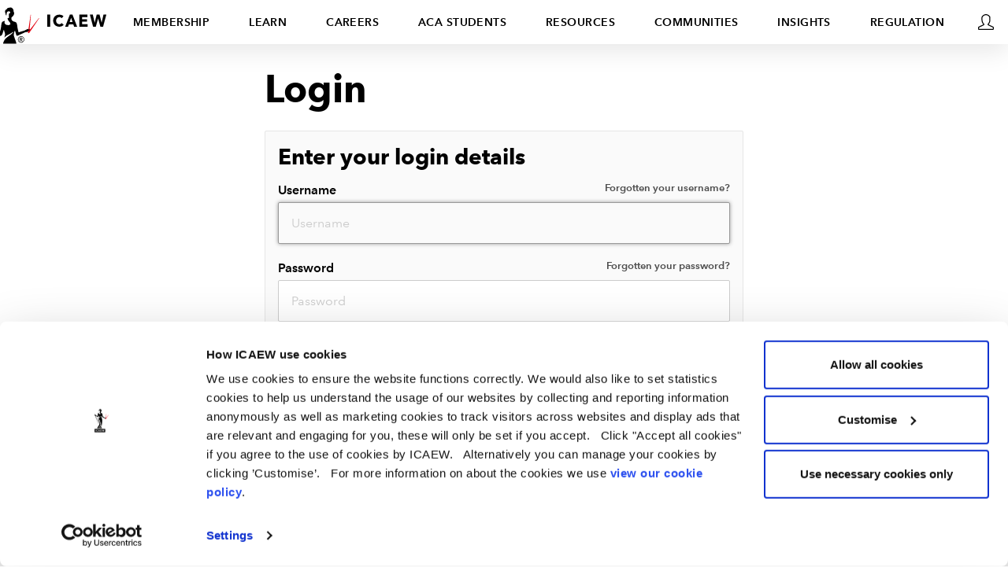

--- FILE ---
content_type: text/html; charset=utf-8
request_url: https://my.icaew.com/security/?returnUrl=https%3A%2F%2Fevents.icaew.com%2Fpd%2F27497%2Fa-business-advisory-conversation%3Fsource%3Dsearch%26returncom%3Dproductlist%26st_t%3D269%26st_ti%3D16578
body_size: 4597
content:
<!DOCTYPE html>
<!--[if IEMobile 7 ]> <html dir="ltr" lang="en"class="no-js iem7"> <![endif]-->
<!--[if lt IE 8 ]> <html dir="ltr" lang="en" class="no-js oldie"> <![endif]-->
<!--[if IE 8 ]><html dir="ltr" lang="en" class="no-js ie8 oldie"> <![endif]-->
<!--[if IE 9 ]> <html dir="ltr" lang="en" class="no-js ie9"> <![endif]-->
<!--[if (gt IE 9)|(gt IEMobile 7)|!(IEMobile)|!(IE)]><!-->
<html dir="ltr" lang="en" class="no-js">
<head>
    <meta charset="utf-8" />
<meta name="viewport" content="width=device-width, initial-scale=1.0" />
<meta name="description" content="ICAEW - Security" />
<title>Login to the ICAEW</title>
<link href="//cdn.icaew.com/uh/production/css/app-security.css" rel="stylesheet" />

<!-- // FAVICON START // -->
<!-- Generic -->
<link rel="icon" href="//cdn.icaew.com/uh/production/img/global/icons/favicon-32.png" sizes="32x32">
<link rel="icon" href="//cdn.icaew.com/uh/production/img/global/icons/favicon-57.png" sizes="57x57">
<link rel="icon" href="//cdn.icaew.com/uh/production/img/global/icons/favicon-76.png" sizes="76x76">
<link rel="icon" href="//cdn.icaew.com/uh/production/img/global/icons/favicon-96.png" sizes="96x96">
<link rel="icon" href="//cdn.icaew.com/uh/production/img/global/icons/favicon-128.png" sizes="128x128">
<link rel="icon" href="//cdn.icaew.com/uh/production/img/global/icons/favicon-192.png" sizes="192x192">
<link rel="icon" href="//cdn.icaew.com/uh/production/img/global/icons/favicon-228.png" sizes="228x228">

<!-- Android -->
<link rel="shortcut icon" sizes="196x196" href="//cdn.icaew.com/uh/production/img/global/icons/favicon-196.png">

<!-- iOS -->
<link rel="apple-touch-icon" href="//cdn.icaew.com/uh/production/img/global/icons/favicon-120.png" sizes="120x120">
<link rel="apple-touch-icon" href="//cdn.icaew.com/uh/production/img/global/icons/favicon-152.png" sizes="152x152">
<link rel="apple-touch-icon" href="//cdn.icaew.com/uh/production/img/global/icons/favicon-167.png" sizes="167x167">
<link rel="apple-touch-icon" href="//cdn.icaew.com/uh/production/img/global/icons/favicon-180.png" sizes="180x180">

<!-- Windows 8.1 + IE11 and above -->
<meta name="msapplication-config" content="//cdn.icaew.com/uh/production/img/global/icons/browserconfig.xml" />
<!-- // FAVICON END // -->

<script src="//cdn.icaew.com/uh/production/js/app-security/frameworks.js"></script>
<script id="Cookiebot" src="https://consent.cookiebot.com/uc.js" data-cbid="27b89ef2-d4c7-47c6-837f-842253c194ea" data-blockingmode="auto" type="text/javascript"></script>


    <!-- Google Tag Manager --> 
		<script>(function(w,d,s,l,i){w[l]=w[l]||[];w[l].push({'gtm.start':
		new Date().getTime(),event:'gtm.js'});var f=d.getElementsByTagName(s)[0],
		j=d.createElement(s),dl=l!='dataLayer'?'&l='+l:'';j.async=true;
		j.src='https://www.googletagmanager.com/gtm.js?id='+i+dl;f.parentNode.insertBefore(j,f);
		})(window,document,'script','dataLayer','GTM-5KJHP4');</script>
		<!-- End Google Tag Manager -->
</head>

<body class="notification-reveal" id="body-app-security" data-require="global/foundation">
    <!-- Google Tag Manager (noscript) --> 
		<noscript>
			<iframe src="https://www.googletagmanager.com/ns.html?id=GTM-5KJHP4"
					height="0" width="0" style="display:none;visibility:hidden"></iframe>
		</noscript>
		<!-- End Google Tag Manager (noscript) -->
    


<header id="u-header">
    <nav id="u-nav" class="u-nav--v2" role="navigation">
        <!-- DEFAULT LARGE MENU START -->
        <section class="row u-nav--large u-nav--default">
            <ul class="u-nav--links u-nav--logo">
                <li class="menu-home">
                    <a href="https://www.icaew.com/" title="Home">
                        <span>Home</span>
                    </a>
                </li>
            </ul>
            <ul class="u-nav--links">
                <li>
                    <a href="https://www.icaew.com/membership" title="Membership">Membership</a>
                </li>
                <li>
                    <a href="https://www.icaew.com/Learning-and-development" title="Learn">Learn</a>
                </li>
                <li>
                    <a href="https://www.icaew.com/ICAEW-Careers" title="Careers">Careers</a>
                </li>
                <li>
                    <a href="https://www.icaew.com/For-current-ACA-students" title="ACA students">ACA students</a>
                </li>
                <li>
                    <a href="https://www.icaew.com/technical" title="Resources">Resources</a>
                </li>
                <li>
                    <a href="https://www.icaew.com/groups-and-networks" title="Communities">Communities</a>
                </li>
                <li>
                    <a href="https://www.icaew.com/insights" title="Insights">Insights</a>
                </li>
                <li>
                    <a href="https://www.icaew.com/regulation" title="Regulation">Regulation</a>
                </li>
            </ul>
            <ul class="u-nav--icons">
                <li class="icon u-nav--icons-account has-dropdown">
                        <div class="u-nav--dropdown--offset">
                            <a class="dropdown-trigger" data-dropdown="u-nav--large--11" aria-controls="u-nav--large--11" aria-expanded="false" href="#">
                                <span class="has-icon icon__user" />
                            </a>
                            <div id="u-nav--large--11" data-dropdown-content class="u-nav--dropdown-wrapper content" aria-hidden="true" tabindex="-1" aria-autoclose="false">
                                <!-- // Login Dropdown START // -->
                                <div class="u-nav--dropdown u-nav--dropdown__smallOFF">
                                    <div class="medium-12 column u-nav--dropdown__right--alt">
                                        <div class="header-second-container">
                                            <div class="row">
                                                <div class="medium-12 columns">
                                                    <div class="login-block">
                                                        <div class="heading-block">
                                                            <h2>ICAEW user login</h2>
                                                        </div>
                                                        <p>If you are a student, a member of the ICAEW, or have previously registered with us please login to continue.</p>
                                                        <a class="cta-link alpha over-ride cta-link--full-width" href="/security">Login</a>
                                                    </div>
                                                    <div class="register-block">
                                                        <h2>New ICAEW user?</h2>
                                                        <p>If you don't have a login, please register with us to continue.</p>
                                                        <ul class="link-list">
                                                            <li>
                                                                <a href="https://my.icaew.com/account/srp/start/netfacreg" class="cta-text-list" title="Register">Register</a>
                                                            </li>
                                                        </ul>
                                                    </div>
                                                </div>
                                            </div>
                                        </div>
                                    </div>
                                </div>
                                <!-- // Login Dropdown // -->
                            </div>
                        </div>
                </li>
            </ul>
        </section>
        <!-- DEFAULT LARGE MENU END -->
        <!-- // DEFAULT MEDIUM START // -->
        <div id="u-nav--medium">
            <div class="u-nav--medium u-nav--medium--full top-bar" data-topbar="" role="navigation">
                <!-- <div class="u-nav--medium u-nav--default top-bar" role="navigation"> -->
                <ul class="u-nav--icons title-area">
                    <li class="menu-home">
                        <a href="https://www.icaew.com/" title="Home">
                            <span>Home</span>
                        </a>
                    </li>
                    <li class="account icon">
                            <a href="/security">
                                <span class="has-icon icon__user" />
                            </a>
                    </li>
                    <li class="toggle-topbar icon">
                        <a href="#u-nav--level-one">
                            <span class="has-icon icon__menu" />
                        </a>
                    </li>
                </ul>
                <section class="top-bar-section">
                    <ul class="u-nav--links">
                        <li>
                            <a href="https://www.icaew.com/" title="Home">
                                <span>Home</span>
                            </a>
                        </li>
                        <li>
                            <a href="https://www.icaew.com/membership" title="Membership">Membership</a>
                        </li>
                        <li>
                            <a href="https://www.icaew.com/Learning-and-development" title="Learn">Learn</a>
                        </li>
                        <li>
                            <a href="https://www.icaew.com/ICAEW-Careers" title="Careers">Careers</a>
                        </li>
                        <li>
                            <a href="https://www.icaew.com/For-current-ACA-students" title="ACA students">ACA students</a>
                        </li>
                        <li>
                            <a href="https://www.icaew.com/technical" title="Resources">Resources</a>
                        </li>
                        <li>
                            <a href="https://www.icaew.com/groups-and-networks" title="Communities">Communities</a>
                        </li>
                        <li>
                            <a href="https://www.icaew.com/insights" title="Insights">Insights</a>
                        </li>
                        <li>
                            <a href="https://www.icaew.com/regulation" title="Regulation">Regulation</a>
                        </li>
                    </ul>
                </section>
            </div>
        </div>
        <!-- // DEFAULT MEDIUM END // -->
    </nav>
</header>

    

<main class="primary content">
    <div class="row">
        <div class="large-6 medium-8 medium-centered columns">
            <h1>Login</h1>
            <div class="secure-log-in">
                <form method="post" autocomplete="off" id="frmLogin" action="">
                    <fieldset>
                        <input type="hidden" id="ReturnUrl" name="ReturnUrl" value="https://events.icaew.com/pd/27497/a-business-advisory-conversation?source=search&amp;returncom=productlist&amp;st_t=269&amp;st_ti=16578" />
                        <div class="row">
                            <div class="columns">
                                <h2>Enter your login details</h2>
                                <div class="error validation-summary-valid" data-valmsg-summary="true"><ul><li style="display:none"></li>
</ul></div>
                            </div>
                        </div>
                        <div class="row">
                            <div class="columns">
                                <label for="Username">
                                    Username
                                    <a class="prompt" href="http://my.icaew.com/passwordreset/RecoverUsername" title="Forgotten username reminder" tabindex="5">Forgotten your username?</a>
                                </label>
                                <input type="text" class="input-text" placeholder="Username" autofocus autocomplete="off" tabindex="1" data-val="true" data-val-required="The Username field is required." id="Username" name="Username" value="">
                            </div>
                        </div>
                        <div class="row">
                            <div class="columns">
                                <label for="Password">
                                    Password
                                    <a class="prompt" title="Password reset" href="http://my.icaew.com/passwordreset" tabindex="6">Forgotten your password?</a>
                                </label>
                                <input type="password" class="input-text" placeholder="Password" autocomplete="off" tabindex="2" data-val="true" data-val-required="The Password field is required." id="Password" name="Password">
                            </div>
                        </div>
                        <div class="row">
                            <div class="columns">
                                <button id="btnLogin" value="login" type="submit" class="cta-link" title="Log in" tabindex="4">Log in</button>
                            </div>
                        </div>
                    </fieldset>
                <input name="__RequestVerificationToken" type="hidden" value="CfDJ8LQC5k427G1NlkJnAzPnlCrD3v91QJdRxm5PmezrdjlmloofmmOVs6YMmZ-xvxHLBkzvj5003sK-3VflUJ4NsRxWNbyA_Q7d5IVoAfsrLvk9xHrc3BKKSRj0PIvvWm_1AbsFfMaY44yUFRtfMHLmaPw" /></form>
            </div>
            <div class="panel callout component">
                <span></span>
                <h2>Reminder</h2>
                <p>Your username is your ICAEW member/student number or username chosen at registration.</p>
            </div>
        </div>
    </div>
    <div class="row">
    </div>
</main>

<script type="text/javascript">
    (function () {
        var btnLogin = document.getElementById('btnLogin');
        btnLogin.removeAttribute('disabled');
        btnLogin.form.addEventListener("submit",
            function () {
                btnLogin.setAttribute('disabled', 'disabled');
                btnLogin.innerText = 'Logging in ...';
            });
    })();
</script>


    <footer class="site-footer" role="contentinfo">
    <div class="baseline">
        <div class="row">
            <div class="columns">
                <a href="https://www.icaew.com/icaew-policies/copyright-notice-and-disclaimer" class="copyright" title="Copyright">&#169; ICAEW 2025</a>                                                    <br />
                <p><small>The Institute of Chartered Accountants in England and Wales, incorporated by Royal Charter RC000246 with registered office at Chartered Accountants' Hall, Moorgate Place, London EC2R 6EA</small></p>
            </div>
        </div>
    </div>
</footer>
<nav id="u-nav--level-one" class="u-nav--level-one" role="navigation">
    <div class="u-nav--medium u-nav--default" role="navigation">
        <section class="top-bar-section">
            <ul class="u-nav--links">
                <li>
                    <a href="https://www.icaew.com/" title="Home">
                        <span>Home</span>
                    </a>
                </li>
                <li>
                    <a href="https://www.icaew.com/membership" title="Membership">Membership</a>
                </li>
                <li>
                    <a href="https://www.icaew.com/Learning-and-development" title="Learn">Learn</a>
                </li>
                <li>
                    <a href="https://www.icaew.com/ICAEW-Careers" title="Careers">Careers</a>
                </li>
                <li>
                    <a href="https://www.icaew.com/For-current-ACA-students" title="ACA students">ACA students</a>
                </li>
                <li>
                    <a href="https://www.icaew.com/technical" title="Resources">Resources</a>
                </li>
                <li>
                    <a href="https://www.icaew.com/groups-and-networks" title="Communities">Communities</a>
                </li>
                <li>
                    <a href="https://www.icaew.com/insights" title="Insights">Insights</a>
                </li>
                <li>
                    <a href="https://www.icaew.com/regulation" title="Regulation">Regulation</a>
                </li>
            </ul>
        </section>
    </div>
</nav>

    <script src="//cdn.icaew.com/uh/production/js/app-security/application.js"></script>
</body>
</html>


--- FILE ---
content_type: text/css
request_url: https://cdn.icaew.com/uh/production/css/app-security.css
body_size: 37691
content:
article,aside,details,figcaption,figure,footer,header,hgroup,nav,section,summary{display:block}audio,canvas,video{display:inline-block}[hidden],template{display:none}html{background:#fff;color:#000;-webkit-text-size-adjust:100%;-ms-text-size-adjust:100%}html,button,input,select,textarea{font-family:sans-serif}body{margin:0}a{background:transparent}a:focus{outline:thin dotted}a:hover,a:active{outline:0}h1{font-size:2rem;margin:0.67rem 0}h2{font-size:1.5rem;margin:0.83rem 0}h3{font-size:1.17rem;margin:1rem 0}h4{font-size:1rem;margin:1.33rem 0}h5{font-size:0.83rem;margin:1.67rem 0}h6{font-size:0.75rem;margin:2.33rem 0}abbr[title]{border-bottom:1px dotted;text-decoration:none}b,strong{font-weight:bold}dfn{font-style:italic}mark{background:#ff0;color:#000}code,kbd,pre,samp{font-family:monospace, serif;font-size:1em}pre{white-space:pre;white-space:pre-wrap;word-wrap:break-word}q{quotes:"\201C" "\201D" "\2018" "\2019"}q:before,q:after{content:'';content:none}small{font-size:80%}sub,sup{font-size:75%;line-height:0;position:relative;vertical-align:baseline}sup{top:-0.5em}sub{bottom:-0.25em}img{border:0}svg:not(:root){overflow:hidden}figure{margin:0}fieldset{border:1px solid #c0c0c0;margin:0 2px;padding:0.35em 0.625em 0.75em}legend{border:0;padding:0;white-space:normal}button,input,select,textarea{font-family:inherit;font-size:100%;margin:0;vertical-align:baseline}button,input{line-height:normal}button,select{text-transform:none}button,html input[type="button"],input[type="reset"],input[type="submit"]{-webkit-appearance:button;cursor:pointer}button[disabled],input[disabled]{cursor:default}input[type="checkbox"],input[type="radio"]{box-sizing:border-box;padding:0}input[type="search"]{-webkit-appearance:textfield;-moz-box-sizing:content-box;-webkit-box-sizing:content-box;box-sizing:content-box}input[type="search"]::-webkit-search-cancel-button,input[type="search"]::-webkit-search-decoration{-webkit-appearance:none}button::-moz-focus-inner,input::-moz-focus-inner{border:0;padding:0}textarea{overflow:auto;vertical-align:top}.background-colour__blue{background-color:#8bd3e6 !important}.background-colour__blue--50{background-color:#d1edf5 !important}.background-colour__blue--25{background-color:#e8f6fa !important}.background-colour__cool-grey{background-color:#ccc !important}.background-colour__cool-grey--50{background-color:#e6e6e6 !important}.background-colour__cool-grey--20{background-color:#f5f5f5 !important}.background-colour__cool-grey--10{background-color:#fafafa !important}.background-colour__green{background-color:#a9c47f !important}.background-colour__green--50{background-color:#dde7cc !important}.background-colour__green--25{background-color:#eef3e5 !important}.background-colour__orange{background-color:#e6a65d !important}.background-colour__orange--50{background-color:#f5dbbe !important}.background-colour__orange--25{background-color:#faeddf !important}.background-colour__purple{background-color:#b288b9 !important}.background-colour__purple--50{background-color:#e0cfe3 !important}.background-colour__purple--25{background-color:#f0e7f1 !important}.background-colour__teal{background-color:#6bcaba !important}.background-colour__teal--50{background-color:#c4eae3 !important}.background-colour__teal--25{background-color:#e1f4f1 !important}.background-colour__warm-grey{background-color:#cfc7c3 !important}.background-colour__warm-grey--50{background-color:#ece9e7 !important}.background-colour__warm-grey--25{background-color:#f3f2f1 !important}.background-colour__white{background-color:#fff !important}.background-colour__yellow{background-color:#ffe7b6 !important}.background-colour__yellow--50{background-color:#fff5e2 !important}.background-colour__yellow--25{background-color:#fffaf0 !important}.background-colour__transparent{background-color:transparent !important}.hidden{display:none}.util__list-reset{padding-left:0 !important}.util__list-reset li{list-style:none !important;padding-left:0 !important;margin-bottom:0 !important}.util__text--centre{text-align:center !important}.util__text--left{text-align:left !important}.util__text--right{text-align:right !important}.util__text--no-wrap{white-space:nowrap !important}.util__align-x--left{background-position-x:0% !important}.util__align-x--center{background-position-x:50% !important}.util__align-x--right{background-position-x:100% !important}.util__align-y--top{background-position-y:0% !important}.util__align-y--middle{background-position-y:50% !important}.util__align-y--bottom{background-position-y:100% !important}.util__flex-right{margin-left:auto !important}.util__flex{display:flex !important}.util__justify--center{justify-content:center !important}.util__flex-wrap{flex-wrap:wrap !important}.util__flex-1{flex:1}.util__flex-2{flex:2}.util__flex-3{flex:3}.util__flex-4{flex:4}.util__flex-5{flex:5}.util__flex-6{flex:6}.util__flex-7{flex:7}.util__flex-8{flex:8}.util__flex-9{flex:9}.util__flex-10{flex:10}.util__flex-11{flex:11}.util__flex-12{flex:12}.util__flex--column{display:flex !important;flex-direction:column !important}.util__flex--column>:last-child{margin-bottom:0;margin-top:auto}.util__flex--column--last{display:flex !important;justify-content:flex-end !important;margin-top:auto !important}@media only screen and (max-width: 640px){.util__flex-wrap--small{flex-wrap:wrap !important}.util__flex-wrap--small>[class*="util__flex-"]{flex:none;width:100%}.util__justify--center--small{justify-content:center !important}}@media only screen and (max-width: 960px){.util__justify--center--medium-down{justify-content:center !important}}@media only screen and (max-width: 640px){.util__fixed-for-small{position:fixed}}.aspect__image--16x9{display:block;height:0;padding-bottom:56.25%;overflow:hidden}.aspect__image--4x3{display:block;height:0;padding-bottom:75%;overflow:hidden}.js .no-js-only{display:none !important}@keyframes scale-in{from{opacity:0;transform:scale3d(0.3, 0.3, 0.3)}to{opacity:1;transform:scale3d(1, 1, 1)}}@keyframes scale-out{from{transform:scale3d(1, 1, 1)}to{opacity:0;transform:scale3d(0.3, 0.3, 0.3)}}@keyframes slide-in-right{from{transform:translate3d(100%, 0, 0);visibility:visible}to{transform:translate3d(0, 0, 0)}}@keyframes slide-in-left{from{transform:translate3d(-100%, 0, 0);visibility:visible}to{transform:translate3d(0, 0, 0)}}@keyframes slide-out-right{from{transform:translate3d(0, 0, 0)}to{visibility:hidden;transform:translate3d(100%, 0, 0)}}@keyframes slide-out-up{from{transform:translate3d(0, 0, 0)}to{visibility:hidden;transform:translate3d(0, -100%, 0)}}@keyframes fade-in{from{opacity:0}to{opacity:1}}@keyframes fade-in-right{from{opacity:0;transform:translate3d(100%, 0, 0)}to{opacity:1;transform:translate3d(0, 0, 0)}}@keyframes fade-in-down{from{opacity:0;transform:translate3d(0, -100%, 0)}to{opacity:1;transform:translate3d(0, 0, 0)}}ul.unstyled{margin-left:0;margin-bottom:1.25em;padding-left:0}ul.unstyled li{list-style:none;list-style-image:none;margin-top:1.2em;padding-left:0}ul.unstyled li:first-child{margin-top:0}meta.foundation-version{font-family:"/5.3.3/"}meta.foundation-mq-small{font-family:"/only screen/";width:0em}meta.foundation-mq-medium{font-family:"/only screen and (min-width:40.0625em)/";width:40.0625em}meta.foundation-mq-large{font-family:"/only screen and (min-width:60.0625em)/";width:60.0625em}meta.foundation-mq-xlarge{font-family:"/only screen and (min-width:80.0625em)/";width:80.0625em}meta.foundation-mq-xxlarge{font-family:"/only screen and (min-width:120.063em)/";width:120.063em}meta.foundation-data-attribute-namespace{font-family:false}html,body{height:100%}*,*:before,*:after{-webkit-box-sizing:border-box;-moz-box-sizing:border-box;box-sizing:border-box}html,body{font-size:16px}body{background:#fff;color:#222;padding:0;margin:0;font-family:"Helvetica Neue","Helvetica",Helvetica,Arial,sans-serif;font-weight:normal;font-style:normal;line-height:24px;position:relative;cursor:default}a:hover{cursor:pointer}img{max-width:100%;height:auto}img{-ms-interpolation-mode:bicubic}#map_canvas img,#map_canvas embed,#map_canvas object,.map_canvas img,.map_canvas embed,.map_canvas object{max-width:none !important}.left{float:left !important}.right{float:right !important}.clearfix:before,.clearfix:after{content:" ";display:table}.clearfix:after{clear:both}.hide{display:none}.antialiased{-webkit-font-smoothing:antialiased;-moz-osx-font-smoothing:grayscale}img{display:inline-block;vertical-align:middle}textarea{height:auto;min-height:50px}select{width:100%}.row{width:100%;margin-left:auto;margin-right:auto;margin-top:0;margin-bottom:0;max-width:80rem}.row:before,.row:after{content:" ";display:table}.row:after{clear:both}.row.collapse>.column,.row.collapse>.columns{padding-left:0;padding-right:0}.row.collapse .row{margin-left:0;margin-right:0}.row .row{width:auto;margin-left:-1rem;margin-right:-1rem;margin-top:0;margin-bottom:0;max-width:none}.row .row:before,.row .row:after{content:" ";display:table}.row .row:after{clear:both}.row .row.collapse{width:auto;margin:0;max-width:none}.row .row.collapse:before,.row .row.collapse:after{content:" ";display:table}.row .row.collapse:after{clear:both}.column,.columns{padding-left:1rem;padding-right:1rem;width:100%;float:left}[class*="column"]+[class*="column"]:last-child{float:right}[class*="column"]+[class*="column"].end{float:left}@media only screen{.small-push-0{position:relative;left:0%;right:auto}.small-pull-0{position:relative;right:0%;left:auto}.small-push-1{position:relative;left:8.33333%;right:auto}.small-pull-1{position:relative;right:8.33333%;left:auto}.small-push-2{position:relative;left:16.66667%;right:auto}.small-pull-2{position:relative;right:16.66667%;left:auto}.small-push-3{position:relative;left:25%;right:auto}.small-pull-3{position:relative;right:25%;left:auto}.small-push-4{position:relative;left:33.33333%;right:auto}.small-pull-4{position:relative;right:33.33333%;left:auto}.small-push-5{position:relative;left:41.66667%;right:auto}.small-pull-5{position:relative;right:41.66667%;left:auto}.small-push-6{position:relative;left:50%;right:auto}.small-pull-6{position:relative;right:50%;left:auto}.small-push-7{position:relative;left:58.33333%;right:auto}.small-pull-7{position:relative;right:58.33333%;left:auto}.small-push-8{position:relative;left:66.66667%;right:auto}.small-pull-8{position:relative;right:66.66667%;left:auto}.small-push-9{position:relative;left:75%;right:auto}.small-pull-9{position:relative;right:75%;left:auto}.small-push-10{position:relative;left:83.33333%;right:auto}.small-pull-10{position:relative;right:83.33333%;left:auto}.small-push-11{position:relative;left:91.66667%;right:auto}.small-pull-11{position:relative;right:91.66667%;left:auto}.column,.columns{position:relative;padding-left:1rem;padding-right:1rem;float:left}.small-1{width:8.33333%}.small-2{width:16.66667%}.small-3{width:25%}.small-4{width:33.33333%}.small-5{width:41.66667%}.small-6{width:50%}.small-7{width:58.33333%}.small-8{width:66.66667%}.small-9{width:75%}.small-10{width:83.33333%}.small-11{width:91.66667%}.small-12{width:100%}.small-offset-0{margin-left:0% !important}.small-offset-1{margin-left:8.33333% !important}.small-offset-2{margin-left:16.66667% !important}.small-offset-3{margin-left:25% !important}.small-offset-4{margin-left:33.33333% !important}.small-offset-5{margin-left:41.66667% !important}.small-offset-6{margin-left:50% !important}.small-offset-7{margin-left:58.33333% !important}.small-offset-8{margin-left:66.66667% !important}.small-offset-9{margin-left:75% !important}.small-offset-10{margin-left:83.33333% !important}.small-offset-11{margin-left:91.66667% !important}.small-reset-order{margin-left:0;margin-right:0;left:auto;right:auto;float:left}.column.small-centered,.columns.small-centered{margin-left:auto;margin-right:auto;float:none}.column.small-uncentered,.columns.small-uncentered{margin-left:0;margin-right:0;float:left}.column.small-centered:last-child,.columns.small-centered:last-child{float:none}.column.small-uncentered:last-child,.columns.small-uncentered:last-child{float:left}.column.small-uncentered.opposite,.columns.small-uncentered.opposite{float:right}}@media only screen and (min-width: 40.0625em){.medium-push-0{position:relative;left:0%;right:auto}.medium-pull-0{position:relative;right:0%;left:auto}.medium-push-1{position:relative;left:8.33333%;right:auto}.medium-pull-1{position:relative;right:8.33333%;left:auto}.medium-push-2{position:relative;left:16.66667%;right:auto}.medium-pull-2{position:relative;right:16.66667%;left:auto}.medium-push-3{position:relative;left:25%;right:auto}.medium-pull-3{position:relative;right:25%;left:auto}.medium-push-4{position:relative;left:33.33333%;right:auto}.medium-pull-4{position:relative;right:33.33333%;left:auto}.medium-push-5{position:relative;left:41.66667%;right:auto}.medium-pull-5{position:relative;right:41.66667%;left:auto}.medium-push-6{position:relative;left:50%;right:auto}.medium-pull-6{position:relative;right:50%;left:auto}.medium-push-7{position:relative;left:58.33333%;right:auto}.medium-pull-7{position:relative;right:58.33333%;left:auto}.medium-push-8{position:relative;left:66.66667%;right:auto}.medium-pull-8{position:relative;right:66.66667%;left:auto}.medium-push-9{position:relative;left:75%;right:auto}.medium-pull-9{position:relative;right:75%;left:auto}.medium-push-10{position:relative;left:83.33333%;right:auto}.medium-pull-10{position:relative;right:83.33333%;left:auto}.medium-push-11{position:relative;left:91.66667%;right:auto}.medium-pull-11{position:relative;right:91.66667%;left:auto}.column,.columns{position:relative;padding-left:1rem;padding-right:1rem;float:left}.medium-1{width:8.33333%}.medium-2{width:16.66667%}.medium-3{width:25%}.medium-4{width:33.33333%}.medium-5{width:41.66667%}.medium-6{width:50%}.medium-7{width:58.33333%}.medium-8{width:66.66667%}.medium-9{width:75%}.medium-10{width:83.33333%}.medium-11{width:91.66667%}.medium-12{width:100%}.medium-offset-0{margin-left:0% !important}.medium-offset-1{margin-left:8.33333% !important}.medium-offset-2{margin-left:16.66667% !important}.medium-offset-3{margin-left:25% !important}.medium-offset-4{margin-left:33.33333% !important}.medium-offset-5{margin-left:41.66667% !important}.medium-offset-6{margin-left:50% !important}.medium-offset-7{margin-left:58.33333% !important}.medium-offset-8{margin-left:66.66667% !important}.medium-offset-9{margin-left:75% !important}.medium-offset-10{margin-left:83.33333% !important}.medium-offset-11{margin-left:91.66667% !important}.medium-reset-order{margin-left:0;margin-right:0;left:auto;right:auto;float:left}.column.medium-centered,.columns.medium-centered{margin-left:auto;margin-right:auto;float:none}.column.medium-uncentered,.columns.medium-uncentered{margin-left:0;margin-right:0;float:left}.column.medium-centered:last-child,.columns.medium-centered:last-child{float:none}.column.medium-uncentered:last-child,.columns.medium-uncentered:last-child{float:left}.column.medium-uncentered.opposite,.columns.medium-uncentered.opposite{float:right}.push-0{position:relative;left:0%;right:auto}.pull-0{position:relative;right:0%;left:auto}.push-1{position:relative;left:8.33333%;right:auto}.pull-1{position:relative;right:8.33333%;left:auto}.push-2{position:relative;left:16.66667%;right:auto}.pull-2{position:relative;right:16.66667%;left:auto}.push-3{position:relative;left:25%;right:auto}.pull-3{position:relative;right:25%;left:auto}.push-4{position:relative;left:33.33333%;right:auto}.pull-4{position:relative;right:33.33333%;left:auto}.push-5{position:relative;left:41.66667%;right:auto}.pull-5{position:relative;right:41.66667%;left:auto}.push-6{position:relative;left:50%;right:auto}.pull-6{position:relative;right:50%;left:auto}.push-7{position:relative;left:58.33333%;right:auto}.pull-7{position:relative;right:58.33333%;left:auto}.push-8{position:relative;left:66.66667%;right:auto}.pull-8{position:relative;right:66.66667%;left:auto}.push-9{position:relative;left:75%;right:auto}.pull-9{position:relative;right:75%;left:auto}.push-10{position:relative;left:83.33333%;right:auto}.pull-10{position:relative;right:83.33333%;left:auto}.push-11{position:relative;left:91.66667%;right:auto}.pull-11{position:relative;right:91.66667%;left:auto}}@media only screen and (min-width: 60.0625em){.large-push-0{position:relative;left:0%;right:auto}.large-pull-0{position:relative;right:0%;left:auto}.large-push-1{position:relative;left:8.33333%;right:auto}.large-pull-1{position:relative;right:8.33333%;left:auto}.large-push-2{position:relative;left:16.66667%;right:auto}.large-pull-2{position:relative;right:16.66667%;left:auto}.large-push-3{position:relative;left:25%;right:auto}.large-pull-3{position:relative;right:25%;left:auto}.large-push-4{position:relative;left:33.33333%;right:auto}.large-pull-4{position:relative;right:33.33333%;left:auto}.large-push-5{position:relative;left:41.66667%;right:auto}.large-pull-5{position:relative;right:41.66667%;left:auto}.large-push-6{position:relative;left:50%;right:auto}.large-pull-6{position:relative;right:50%;left:auto}.large-push-7{position:relative;left:58.33333%;right:auto}.large-pull-7{position:relative;right:58.33333%;left:auto}.large-push-8{position:relative;left:66.66667%;right:auto}.large-pull-8{position:relative;right:66.66667%;left:auto}.large-push-9{position:relative;left:75%;right:auto}.large-pull-9{position:relative;right:75%;left:auto}.large-push-10{position:relative;left:83.33333%;right:auto}.large-pull-10{position:relative;right:83.33333%;left:auto}.large-push-11{position:relative;left:91.66667%;right:auto}.large-pull-11{position:relative;right:91.66667%;left:auto}.column,.columns{position:relative;padding-left:1rem;padding-right:1rem;float:left}.large-1{width:8.33333%}.large-2{width:16.66667%}.large-3{width:25%}.large-4{width:33.33333%}.large-5{width:41.66667%}.large-6{width:50%}.large-7{width:58.33333%}.large-8{width:66.66667%}.large-9{width:75%}.large-10{width:83.33333%}.large-11{width:91.66667%}.large-12{width:100%}.large-offset-0{margin-left:0% !important}.large-offset-1{margin-left:8.33333% !important}.large-offset-2{margin-left:16.66667% !important}.large-offset-3{margin-left:25% !important}.large-offset-4{margin-left:33.33333% !important}.large-offset-5{margin-left:41.66667% !important}.large-offset-6{margin-left:50% !important}.large-offset-7{margin-left:58.33333% !important}.large-offset-8{margin-left:66.66667% !important}.large-offset-9{margin-left:75% !important}.large-offset-10{margin-left:83.33333% !important}.large-offset-11{margin-left:91.66667% !important}.large-reset-order{margin-left:0;margin-right:0;left:auto;right:auto;float:left}.column.large-centered,.columns.large-centered{margin-left:auto;margin-right:auto;float:none}.column.large-uncentered,.columns.large-uncentered{margin-left:0;margin-right:0;float:left}.column.large-centered:last-child,.columns.large-centered:last-child{float:none}.column.large-uncentered:last-child,.columns.large-uncentered:last-child{float:left}.column.large-uncentered.opposite,.columns.large-uncentered.opposite{float:right}.push-0{position:relative;left:0%;right:auto}.pull-0{position:relative;right:0%;left:auto}.push-1{position:relative;left:8.33333%;right:auto}.pull-1{position:relative;right:8.33333%;left:auto}.push-2{position:relative;left:16.66667%;right:auto}.pull-2{position:relative;right:16.66667%;left:auto}.push-3{position:relative;left:25%;right:auto}.pull-3{position:relative;right:25%;left:auto}.push-4{position:relative;left:33.33333%;right:auto}.pull-4{position:relative;right:33.33333%;left:auto}.push-5{position:relative;left:41.66667%;right:auto}.pull-5{position:relative;right:41.66667%;left:auto}.push-6{position:relative;left:50%;right:auto}.pull-6{position:relative;right:50%;left:auto}.push-7{position:relative;left:58.33333%;right:auto}.pull-7{position:relative;right:58.33333%;left:auto}.push-8{position:relative;left:66.66667%;right:auto}.pull-8{position:relative;right:66.66667%;left:auto}.push-9{position:relative;left:75%;right:auto}.pull-9{position:relative;right:75%;left:auto}.push-10{position:relative;left:83.33333%;right:auto}.pull-10{position:relative;right:83.33333%;left:auto}.push-11{position:relative;left:91.66667%;right:auto}.pull-11{position:relative;right:91.66667%;left:auto}}[class*="block-grid-"]{display:block;padding:0;margin:0 -0.625rem}[class*="block-grid-"]:before,[class*="block-grid-"]:after{content:" ";display:table}[class*="block-grid-"]:after{clear:both}[class*="block-grid-"]>li{display:block;height:auto;float:left;padding:0 0.625rem 1.25rem}@media only screen{.small-block-grid-1>li{width:100%;list-style:none}.small-block-grid-1>li:nth-of-type(1n){clear:none}.small-block-grid-1>li:nth-of-type(1n+1){clear:both}.small-block-grid-2>li{width:50%;list-style:none}.small-block-grid-2>li:nth-of-type(1n){clear:none}.small-block-grid-2>li:nth-of-type(2n+1){clear:both}.small-block-grid-3>li{width:33.33333%;list-style:none}.small-block-grid-3>li:nth-of-type(1n){clear:none}.small-block-grid-3>li:nth-of-type(3n+1){clear:both}.small-block-grid-4>li{width:25%;list-style:none}.small-block-grid-4>li:nth-of-type(1n){clear:none}.small-block-grid-4>li:nth-of-type(4n+1){clear:both}.small-block-grid-5>li{width:20%;list-style:none}.small-block-grid-5>li:nth-of-type(1n){clear:none}.small-block-grid-5>li:nth-of-type(5n+1){clear:both}.small-block-grid-6>li{width:16.66667%;list-style:none}.small-block-grid-6>li:nth-of-type(1n){clear:none}.small-block-grid-6>li:nth-of-type(6n+1){clear:both}.small-block-grid-7>li{width:14.28571%;list-style:none}.small-block-grid-7>li:nth-of-type(1n){clear:none}.small-block-grid-7>li:nth-of-type(7n+1){clear:both}.small-block-grid-8>li{width:12.5%;list-style:none}.small-block-grid-8>li:nth-of-type(1n){clear:none}.small-block-grid-8>li:nth-of-type(8n+1){clear:both}.small-block-grid-9>li{width:11.11111%;list-style:none}.small-block-grid-9>li:nth-of-type(1n){clear:none}.small-block-grid-9>li:nth-of-type(9n+1){clear:both}.small-block-grid-10>li{width:10%;list-style:none}.small-block-grid-10>li:nth-of-type(1n){clear:none}.small-block-grid-10>li:nth-of-type(10n+1){clear:both}.small-block-grid-11>li{width:9.09091%;list-style:none}.small-block-grid-11>li:nth-of-type(1n){clear:none}.small-block-grid-11>li:nth-of-type(11n+1){clear:both}.small-block-grid-12>li{width:8.33333%;list-style:none}.small-block-grid-12>li:nth-of-type(1n){clear:none}.small-block-grid-12>li:nth-of-type(12n+1){clear:both}}@media only screen and (min-width: 40.0625em){.medium-block-grid-1>li{width:100%;list-style:none}.medium-block-grid-1>li:nth-of-type(1n){clear:none}.medium-block-grid-1>li:nth-of-type(1n+1){clear:both}.medium-block-grid-2>li{width:50%;list-style:none}.medium-block-grid-2>li:nth-of-type(1n){clear:none}.medium-block-grid-2>li:nth-of-type(2n+1){clear:both}.medium-block-grid-3>li{width:33.33333%;list-style:none}.medium-block-grid-3>li:nth-of-type(1n){clear:none}.medium-block-grid-3>li:nth-of-type(3n+1){clear:both}.medium-block-grid-4>li{width:25%;list-style:none}.medium-block-grid-4>li:nth-of-type(1n){clear:none}.medium-block-grid-4>li:nth-of-type(4n+1){clear:both}.medium-block-grid-5>li{width:20%;list-style:none}.medium-block-grid-5>li:nth-of-type(1n){clear:none}.medium-block-grid-5>li:nth-of-type(5n+1){clear:both}.medium-block-grid-6>li{width:16.66667%;list-style:none}.medium-block-grid-6>li:nth-of-type(1n){clear:none}.medium-block-grid-6>li:nth-of-type(6n+1){clear:both}.medium-block-grid-7>li{width:14.28571%;list-style:none}.medium-block-grid-7>li:nth-of-type(1n){clear:none}.medium-block-grid-7>li:nth-of-type(7n+1){clear:both}.medium-block-grid-8>li{width:12.5%;list-style:none}.medium-block-grid-8>li:nth-of-type(1n){clear:none}.medium-block-grid-8>li:nth-of-type(8n+1){clear:both}.medium-block-grid-9>li{width:11.11111%;list-style:none}.medium-block-grid-9>li:nth-of-type(1n){clear:none}.medium-block-grid-9>li:nth-of-type(9n+1){clear:both}.medium-block-grid-10>li{width:10%;list-style:none}.medium-block-grid-10>li:nth-of-type(1n){clear:none}.medium-block-grid-10>li:nth-of-type(10n+1){clear:both}.medium-block-grid-11>li{width:9.09091%;list-style:none}.medium-block-grid-11>li:nth-of-type(1n){clear:none}.medium-block-grid-11>li:nth-of-type(11n+1){clear:both}.medium-block-grid-12>li{width:8.33333%;list-style:none}.medium-block-grid-12>li:nth-of-type(1n){clear:none}.medium-block-grid-12>li:nth-of-type(12n+1){clear:both}}@media only screen and (min-width: 60.0625em){.large-block-grid-1>li{width:100%;list-style:none}.large-block-grid-1>li:nth-of-type(1n){clear:none}.large-block-grid-1>li:nth-of-type(1n+1){clear:both}.large-block-grid-2>li{width:50%;list-style:none}.large-block-grid-2>li:nth-of-type(1n){clear:none}.large-block-grid-2>li:nth-of-type(2n+1){clear:both}.large-block-grid-3>li{width:33.33333%;list-style:none}.large-block-grid-3>li:nth-of-type(1n){clear:none}.large-block-grid-3>li:nth-of-type(3n+1){clear:both}.large-block-grid-4>li{width:25%;list-style:none}.large-block-grid-4>li:nth-of-type(1n){clear:none}.large-block-grid-4>li:nth-of-type(4n+1){clear:both}.large-block-grid-5>li{width:20%;list-style:none}.large-block-grid-5>li:nth-of-type(1n){clear:none}.large-block-grid-5>li:nth-of-type(5n+1){clear:both}.large-block-grid-6>li{width:16.66667%;list-style:none}.large-block-grid-6>li:nth-of-type(1n){clear:none}.large-block-grid-6>li:nth-of-type(6n+1){clear:both}.large-block-grid-7>li{width:14.28571%;list-style:none}.large-block-grid-7>li:nth-of-type(1n){clear:none}.large-block-grid-7>li:nth-of-type(7n+1){clear:both}.large-block-grid-8>li{width:12.5%;list-style:none}.large-block-grid-8>li:nth-of-type(1n){clear:none}.large-block-grid-8>li:nth-of-type(8n+1){clear:both}.large-block-grid-9>li{width:11.11111%;list-style:none}.large-block-grid-9>li:nth-of-type(1n){clear:none}.large-block-grid-9>li:nth-of-type(9n+1){clear:both}.large-block-grid-10>li{width:10%;list-style:none}.large-block-grid-10>li:nth-of-type(1n){clear:none}.large-block-grid-10>li:nth-of-type(10n+1){clear:both}.large-block-grid-11>li{width:9.09091%;list-style:none}.large-block-grid-11>li:nth-of-type(1n){clear:none}.large-block-grid-11>li:nth-of-type(11n+1){clear:both}.large-block-grid-12>li{width:8.33333%;list-style:none}.large-block-grid-12>li:nth-of-type(1n){clear:none}.large-block-grid-12>li:nth-of-type(12n+1){clear:both}}button,.button{border-style:solid;border-width:0px;cursor:pointer;font-family:"Helvetica Neue","Helvetica",Helvetica,Arial,sans-serif;font-weight:normal;line-height:normal;margin:0 0 1.25rem;position:relative;text-decoration:none;text-align:center;-webkit-appearance:none;-webkit-border-radius:0;display:inline-block;padding-top:1rem;padding-right:2rem;padding-bottom:1.0625rem;padding-left:2rem;font-size:1rem;background-color:#008cba;border-color:#007095;color:#fff;transition:background-color 300ms ease-out}button:hover,button:focus,.button:hover,.button:focus{background-color:#007095}button:hover,button:focus,.button:hover,.button:focus{color:#fff}button.secondary,.button.secondary{background-color:#e7e7e7;border-color:#b9b9b9;color:#333}button.secondary:hover,button.secondary:focus,.button.secondary:hover,.button.secondary:focus{background-color:#b9b9b9}button.secondary:hover,button.secondary:focus,.button.secondary:hover,.button.secondary:focus{color:#333}button.success,.button.success{background-color:#43ac6a;border-color:#368a55;color:#fff}button.success:hover,button.success:focus,.button.success:hover,.button.success:focus{background-color:#368a55}button.success:hover,button.success:focus,.button.success:hover,.button.success:focus{color:#fff}button.alert,.button.alert{background-color:#f04124;border-color:#cf2a0e;color:#fff}button.alert:hover,button.alert:focus,.button.alert:hover,.button.alert:focus{background-color:#cf2a0e}button.alert:hover,button.alert:focus,.button.alert:hover,.button.alert:focus{color:#fff}button.large,.button.large{padding-top:1.125rem;padding-right:2.25rem;padding-bottom:1.1875rem;padding-left:2.25rem;font-size:1.25rem}button.small,.button.small{padding-top:0.875rem;padding-right:1.75rem;padding-bottom:0.9375rem;padding-left:1.75rem;font-size:0.8125rem}button.tiny,.button.tiny{padding-top:0.625rem;padding-right:1.25rem;padding-bottom:0.6875rem;padding-left:1.25rem;font-size:0.6875rem}button.expand,.button.expand{padding-right:0;padding-left:0;width:100%}button.left-align,.button.left-align{text-align:left;text-indent:0.75rem}button.right-align,.button.right-align{text-align:right;padding-right:0.75rem}button.radius,.button.radius{border-radius:3px}button.round,.button.round{border-radius:1000px}button.disabled,button[disabled],.button.disabled,.button[disabled]{background-color:#008cba;border-color:#007095;color:#fff;cursor:default;opacity:0.7;box-shadow:none}button.disabled:hover,button.disabled:focus,button[disabled]:hover,button[disabled]:focus,.button.disabled:hover,.button.disabled:focus,.button[disabled]:hover,.button[disabled]:focus{background-color:#007095}button.disabled:hover,button.disabled:focus,button[disabled]:hover,button[disabled]:focus,.button.disabled:hover,.button.disabled:focus,.button[disabled]:hover,.button[disabled]:focus{color:#fff}button.disabled:hover,button.disabled:focus,button[disabled]:hover,button[disabled]:focus,.button.disabled:hover,.button.disabled:focus,.button[disabled]:hover,.button[disabled]:focus{background-color:#008cba}button.disabled.secondary,button[disabled].secondary,.button.disabled.secondary,.button[disabled].secondary{background-color:#e7e7e7;border-color:#b9b9b9;color:#333;cursor:default;opacity:0.7;box-shadow:none}button.disabled.secondary:hover,button.disabled.secondary:focus,button[disabled].secondary:hover,button[disabled].secondary:focus,.button.disabled.secondary:hover,.button.disabled.secondary:focus,.button[disabled].secondary:hover,.button[disabled].secondary:focus{background-color:#b9b9b9}button.disabled.secondary:hover,button.disabled.secondary:focus,button[disabled].secondary:hover,button[disabled].secondary:focus,.button.disabled.secondary:hover,.button.disabled.secondary:focus,.button[disabled].secondary:hover,.button[disabled].secondary:focus{color:#333}button.disabled.secondary:hover,button.disabled.secondary:focus,button[disabled].secondary:hover,button[disabled].secondary:focus,.button.disabled.secondary:hover,.button.disabled.secondary:focus,.button[disabled].secondary:hover,.button[disabled].secondary:focus{background-color:#e7e7e7}button.disabled.success,button[disabled].success,.button.disabled.success,.button[disabled].success{background-color:#43ac6a;border-color:#368a55;color:#fff;cursor:default;opacity:0.7;box-shadow:none}button.disabled.success:hover,button.disabled.success:focus,button[disabled].success:hover,button[disabled].success:focus,.button.disabled.success:hover,.button.disabled.success:focus,.button[disabled].success:hover,.button[disabled].success:focus{background-color:#368a55}button.disabled.success:hover,button.disabled.success:focus,button[disabled].success:hover,button[disabled].success:focus,.button.disabled.success:hover,.button.disabled.success:focus,.button[disabled].success:hover,.button[disabled].success:focus{color:#fff}button.disabled.success:hover,button.disabled.success:focus,button[disabled].success:hover,button[disabled].success:focus,.button.disabled.success:hover,.button.disabled.success:focus,.button[disabled].success:hover,.button[disabled].success:focus{background-color:#43ac6a}button.disabled.alert,button[disabled].alert,.button.disabled.alert,.button[disabled].alert{background-color:#f04124;border-color:#cf2a0e;color:#fff;cursor:default;opacity:0.7;box-shadow:none}button.disabled.alert:hover,button.disabled.alert:focus,button[disabled].alert:hover,button[disabled].alert:focus,.button.disabled.alert:hover,.button.disabled.alert:focus,.button[disabled].alert:hover,.button[disabled].alert:focus{background-color:#cf2a0e}button.disabled.alert:hover,button.disabled.alert:focus,button[disabled].alert:hover,button[disabled].alert:focus,.button.disabled.alert:hover,.button.disabled.alert:focus,.button[disabled].alert:hover,.button[disabled].alert:focus{color:#fff}button.disabled.alert:hover,button.disabled.alert:focus,button[disabled].alert:hover,button[disabled].alert:focus,.button.disabled.alert:hover,.button.disabled.alert:focus,.button[disabled].alert:hover,.button[disabled].alert:focus{background-color:#f04124}button::-moz-focus-inner{border:0;padding:0}@media only screen and (min-width: 40.0625em){button,.button{display:inline-block}}form{margin:0 0 1rem}form .row .row{margin:0 -0.5rem}form .row .row .column,form .row .row .columns{padding:0 0.5rem}form .row .row.collapse{margin:0}form .row .row.collapse .column,form .row .row.collapse .columns{padding:0}form .row .row.collapse input{border-bottom-right-radius:0;border-top-right-radius:0}form .row input.column,form .row input.columns,form .row textarea.column,form .row textarea.columns{padding-left:0.5rem}label{font-size:0.875rem;color:#4d4d4d;cursor:pointer;display:block;font-weight:normal;line-height:1.5;margin-bottom:0}label.right{float:none !important;text-align:right}label.inline{margin:0 0 1rem 0;padding:0.5625rem 0}label small{text-transform:capitalize;color:#676767}select::-ms-expand{display:none}.prefix,.postfix{display:block;position:relative;z-index:2;text-align:center;width:100%;padding-top:0;padding-bottom:0;border-style:solid;border-width:1px;overflow:hidden;font-size:0.875rem;height:2.3125rem;line-height:2.3125rem}.postfix.button{padding-left:0;padding-right:0;padding-top:0;padding-bottom:0;text-align:center;line-height:2.125rem;border:none}.prefix.button{padding-left:0;padding-right:0;padding-top:0;padding-bottom:0;text-align:center;line-height:2.125rem;border:none}.prefix.button.radius{border-radius:0;border-bottom-left-radius:3px;border-top-left-radius:3px}.postfix.button.radius{border-radius:0;border-bottom-right-radius:3px;border-top-right-radius:3px}.prefix.button.round{border-radius:0;border-bottom-left-radius:1000px;border-top-left-radius:1000px}.postfix.button.round{border-radius:0;border-bottom-right-radius:1000px;border-top-right-radius:1000px}span.prefix,label.prefix{background:#f2f2f2;border-right:none;color:#333;border-color:#ccc}span.prefix.radius,label.prefix.radius{border-radius:0;border-bottom-left-radius:3px;border-top-left-radius:3px}span.postfix,label.postfix{background:#f2f2f2;border-left:none;color:#333;border-color:#ccc}span.postfix.radius,label.postfix.radius{border-radius:0;border-bottom-right-radius:3px;border-top-right-radius:3px}input[type="text"],input[type="password"],input[type="date"],input[type="datetime"],input[type="datetime-local"],input[type="month"],input[type="week"],input[type="email"],input[type="number"],input[type="search"],input[type="tel"],input[type="time"],input[type="url"],textarea{-webkit-appearance:none;-webkit-border-radius:0px;background-color:#fff;font-family:inherit;border:1px solid #ccc;box-shadow:inset 0 1px 2px rgba(0,0,0,0.1);color:rgba(0,0,0,0.75);display:block;font-size:0.875rem;margin:0 0 1rem 0;padding:0.5rem;height:2.3125rem;width:100%;-webkit-box-sizing:border-box;-moz-box-sizing:border-box;box-sizing:border-box;transition:box-shadow 0.45s,border-color 0.45s ease-in-out}input[type="text"]:focus,input[type="password"]:focus,input[type="date"]:focus,input[type="datetime"]:focus,input[type="datetime-local"]:focus,input[type="month"]:focus,input[type="week"]:focus,input[type="email"]:focus,input[type="number"]:focus,input[type="search"]:focus,input[type="tel"]:focus,input[type="time"]:focus,input[type="url"]:focus,textarea:focus{box-shadow:0 0 5px #999;border-color:#999}input[type="text"]:focus,input[type="password"]:focus,input[type="date"]:focus,input[type="datetime"]:focus,input[type="datetime-local"]:focus,input[type="month"]:focus,input[type="week"]:focus,input[type="email"]:focus,input[type="number"]:focus,input[type="search"]:focus,input[type="tel"]:focus,input[type="time"]:focus,input[type="url"]:focus,textarea:focus{background:#fafafa;border-color:#999;outline:none}input[type="text"]:disabled,input[type="password"]:disabled,input[type="date"]:disabled,input[type="datetime"]:disabled,input[type="datetime-local"]:disabled,input[type="month"]:disabled,input[type="week"]:disabled,input[type="email"]:disabled,input[type="number"]:disabled,input[type="search"]:disabled,input[type="tel"]:disabled,input[type="time"]:disabled,input[type="url"]:disabled,textarea:disabled{background-color:#ddd;cursor:default}input[type="text"][disabled],input[type="text"][readonly],fieldset[disabled] input[type="text"],input[type="password"][disabled],input[type="password"][readonly],fieldset[disabled] input[type="password"],input[type="date"][disabled],input[type="date"][readonly],fieldset[disabled] input[type="date"],input[type="datetime"][disabled],input[type="datetime"][readonly],fieldset[disabled] input[type="datetime"],input[type="datetime-local"][disabled],input[type="datetime-local"][readonly],fieldset[disabled] input[type="datetime-local"],input[type="month"][disabled],input[type="month"][readonly],fieldset[disabled] input[type="month"],input[type="week"][disabled],input[type="week"][readonly],fieldset[disabled] input[type="week"],input[type="email"][disabled],input[type="email"][readonly],fieldset[disabled] input[type="email"],input[type="number"][disabled],input[type="number"][readonly],fieldset[disabled] input[type="number"],input[type="search"][disabled],input[type="search"][readonly],fieldset[disabled] input[type="search"],input[type="tel"][disabled],input[type="tel"][readonly],fieldset[disabled] input[type="tel"],input[type="time"][disabled],input[type="time"][readonly],fieldset[disabled] input[type="time"],input[type="url"][disabled],input[type="url"][readonly],fieldset[disabled] input[type="url"],textarea[disabled],textarea[readonly],fieldset[disabled] textarea{background-color:#ddd;cursor:default}input[type="text"].radius,input[type="password"].radius,input[type="date"].radius,input[type="datetime"].radius,input[type="datetime-local"].radius,input[type="month"].radius,input[type="week"].radius,input[type="email"].radius,input[type="number"].radius,input[type="search"].radius,input[type="tel"].radius,input[type="time"].radius,input[type="url"].radius,textarea.radius{border-radius:3px}input[type="submit"]{-webkit-appearance:none;-webkit-border-radius:0px}textarea[rows]{height:auto}select{-webkit-appearance:none !important;-webkit-border-radius:0px;background-color:#fafafa;background-image:url([data-uri]);background-position:100% center;background-repeat:no-repeat;border:1px solid #ccc;padding:0.5rem;font-size:0.875rem;color:rgba(0,0,0,0.75);line-height:normal;border-radius:0;height:2.3125rem}select.radius{border-radius:3px}select:hover{background-color:#f3f3f3;border-color:#999}select:disabled{background-color:#ddd;cursor:default}input[type="file"],input[type="checkbox"],input[type="radio"],select{margin:0 0 1rem 0}input[type="checkbox"]+label,input[type="radio"]+label{display:inline-block;margin-left:0.5rem;margin-right:1rem;margin-bottom:0;vertical-align:baseline}input[type="file"]{width:100%}fieldset{border:1px solid #ddd;padding:1.25rem;margin:1.125rem 0}fieldset legend{font-weight:bold;background:#fff;padding:0 0.1875rem;margin:0;margin-left:-0.1875rem}[data-abide] .error small.error,[data-abide] .error span.error,[data-abide] span.error,[data-abide] small.error{display:block;padding:0.375rem 0.5625rem 0.5625rem;margin-top:-1px;margin-bottom:1rem;font-size:0.75rem;font-weight:normal;font-style:italic;background:#f04124;color:#fff}[data-abide] span.error,[data-abide] small.error{display:none}span.error,small.error{display:block;padding:0.375rem 0.5625rem 0.5625rem;margin-top:-1px;margin-bottom:1rem;font-size:0.75rem;font-weight:normal;font-style:italic;background:#f04124;color:#fff}.error input,.error textarea,.error select{margin-bottom:0}.error input[type="checkbox"],.error input[type="radio"]{margin-bottom:1rem}.error label,.error label.error{color:#f04124}.error small.error{display:block;padding:0.375rem 0.5625rem 0.5625rem;margin-top:-1px;margin-bottom:1rem;font-size:0.75rem;font-weight:normal;font-style:italic;background:#f04124;color:#fff}.error>label>small{color:#676767;background:transparent;padding:0;text-transform:capitalize;font-style:normal;font-size:60%;margin:0;display:inline}.error span.error-message{display:block}input.error,textarea.error,select.error{margin-bottom:0}label.error{color:#f04124}.inline-list{margin:0 auto 1.0625rem auto;margin-left:-1.375rem;margin-right:0;padding:0;list-style:none;overflow:hidden}.inline-list>li{list-style:none;float:left;margin-left:1.375rem;display:block}.inline-list>li>*{display:block}meta.foundation-mq-topbar{font-family:"/only screen and (min-width: 60.0625em)/";width:60.0625em}.contain-to-grid{width:100%;background:transparent}.contain-to-grid .top-bar{margin-bottom:0}.fixed{width:100%;left:0;position:fixed;top:0;z-index:99}.fixed.expanded:not(.top-bar){overflow-y:auto;height:auto;width:100%;max-height:100%}.fixed.expanded:not(.top-bar) .title-area{position:fixed;width:100%;z-index:99}.fixed.expanded:not(.top-bar) .top-bar-section{z-index:98;margin-top:3rem}.top-bar{overflow:hidden;height:3rem;line-height:3rem;position:relative;background:transparent;margin-bottom:0}.top-bar ul{margin-bottom:0;list-style:none}.top-bar .row{max-width:none}.top-bar form,.top-bar input{margin-bottom:0}.top-bar input{height:1.8rem;padding-top:.35rem;padding-bottom:.35rem;font-size:1rem}.top-bar .button,.top-bar button{padding-top:.45rem;padding-bottom:.35rem;margin-bottom:0;font-size:1rem}.top-bar .title-area{position:relative;margin:0}.top-bar .name{height:3rem;margin:0;font-size:16px}.top-bar .name h1{line-height:3rem;font-size:1.0625rem;margin:0}.top-bar .name h1 a{font-weight:normal;color:#fff;width:75%;display:block;padding:0 1rem}.top-bar .toggle-topbar{position:absolute;right:0;top:0}.top-bar .toggle-topbar a{color:#fff;text-transform:uppercase;font-size:0.8125rem;font-weight:bold;position:relative;display:block;padding:0 1rem;height:3rem;line-height:3rem}.top-bar .toggle-topbar.menu-icon{top:50%;margin-top:-16px}.top-bar .toggle-topbar.menu-icon a{height:34px;line-height:33px;padding:0 26rem 0 1rem;color:#fff;position:relative}.top-bar .toggle-topbar.menu-icon a span::after{content:"";position:absolute;display:block;height:0;top:50%;margin-top:-8px;right:1rem;box-shadow:0 0px 0 1px #fff,0 7px 0 1px #fff,0 14px 0 1px #fff;width:16px}.top-bar .toggle-topbar.menu-icon a span:hover:after{box-shadow:0 0px 0 1px #fff,0 7px 0 1px #fff,0 14px 0 1px #fff}.top-bar.expanded{height:auto;background:transparent}.top-bar.expanded .title-area{background:transparent}.top-bar.expanded .toggle-topbar a{color:#e30513}.top-bar.expanded .toggle-topbar a::after{box-shadow:0 10px 0 1px #e30513,0 16px 0 1px #e30513,0 22px 0 1px #e30513}.top-bar-section{left:0;position:relative;width:auto;transition:left 300ms ease-out}.top-bar-section ul{padding:0;width:100%;height:auto;display:block;font-size:16px;margin:0}.top-bar-section .divider,.top-bar-section [role="separator"]{border-top:solid 1px #00465d;clear:both;height:1px;width:100%}.top-bar-section ul li{background:transparent}.top-bar-section ul li>a{display:block;width:100%;color:#fff;padding:12px 0 12px 0;padding-left:1rem;font-family:"Helvetica Neue","Helvetica",Helvetica,Arial,sans-serif;font-size:1rem;font-weight:normal;text-transform:none}.top-bar-section ul li>a.button{font-size:1rem;padding-right:1rem;padding-left:1rem;background-color:#008cba;border-color:#007095;color:#fff}.top-bar-section ul li>a.button:hover,.top-bar-section ul li>a.button:focus{background-color:#007095}.top-bar-section ul li>a.button:hover,.top-bar-section ul li>a.button:focus{color:#fff}.top-bar-section ul li>a.button.secondary{background-color:#e7e7e7;border-color:#b9b9b9;color:#333}.top-bar-section ul li>a.button.secondary:hover,.top-bar-section ul li>a.button.secondary:focus{background-color:#b9b9b9}.top-bar-section ul li>a.button.secondary:hover,.top-bar-section ul li>a.button.secondary:focus{color:#333}.top-bar-section ul li>a.button.success{background-color:#43ac6a;border-color:#368a55;color:#fff}.top-bar-section ul li>a.button.success:hover,.top-bar-section ul li>a.button.success:focus{background-color:#368a55}.top-bar-section ul li>a.button.success:hover,.top-bar-section ul li>a.button.success:focus{color:#fff}.top-bar-section ul li>a.button.alert{background-color:#f04124;border-color:#cf2a0e;color:#fff}.top-bar-section ul li>a.button.alert:hover,.top-bar-section ul li>a.button.alert:focus{background-color:#cf2a0e}.top-bar-section ul li>a.button.alert:hover,.top-bar-section ul li>a.button.alert:focus{color:#fff}.top-bar-section ul li>button{font-size:1rem;padding-right:1rem;padding-left:1rem;background-color:#008cba;border-color:#007095;color:#fff}.top-bar-section ul li>button:hover,.top-bar-section ul li>button:focus{background-color:#007095}.top-bar-section ul li>button:hover,.top-bar-section ul li>button:focus{color:#fff}.top-bar-section ul li>button.secondary{background-color:#e7e7e7;border-color:#b9b9b9;color:#333}.top-bar-section ul li>button.secondary:hover,.top-bar-section ul li>button.secondary:focus{background-color:#b9b9b9}.top-bar-section ul li>button.secondary:hover,.top-bar-section ul li>button.secondary:focus{color:#333}.top-bar-section ul li>button.success{background-color:#43ac6a;border-color:#368a55;color:#fff}.top-bar-section ul li>button.success:hover,.top-bar-section ul li>button.success:focus{background-color:#368a55}.top-bar-section ul li>button.success:hover,.top-bar-section ul li>button.success:focus{color:#fff}.top-bar-section ul li>button.alert{background-color:#f04124;border-color:#cf2a0e;color:#fff}.top-bar-section ul li>button.alert:hover,.top-bar-section ul li>button.alert:focus{background-color:#cf2a0e}.top-bar-section ul li>button.alert:hover,.top-bar-section ul li>button.alert:focus{color:#fff}.top-bar-section ul li:hover:not(.has-form)>a{background-color:#555;background:#272727;color:#fff}.top-bar-section ul li.active>a{background:#e30513;color:#fff}.top-bar-section ul li.active>a:hover{background:#0078a0;color:#fff}.top-bar-section .has-form{padding:1rem}.top-bar-section .has-dropdown{position:relative}.top-bar-section .has-dropdown>a:after{content:"";display:block;width:0;height:0;border:inset 5px;border-color:transparent transparent transparent rgba(255,255,255,0.4);border-left-style:solid;margin-right:1rem;margin-top:-4.5px;position:absolute;top:50%;right:0}.top-bar-section .has-dropdown.moved{position:static}.top-bar-section .has-dropdown.moved>.dropdown{display:block;position:static !important;height:auto;width:auto;overflow:visible;clip:auto;position:absolute !important;width:100%}.top-bar-section .has-dropdown.moved>a:after{display:none}.top-bar-section .dropdown{padding:0;position:absolute;left:100%;top:0;z-index:99;display:block;position:absolute !important;height:1px;width:1px;overflow:hidden;clip:rect(1px, 1px, 1px, 1px)}.top-bar-section .dropdown li{width:100%;height:auto}.top-bar-section .dropdown li a{font-weight:normal;padding:8px 1rem}.top-bar-section .dropdown li a.parent-link{font-weight:normal}.top-bar-section .dropdown li.title h5,.top-bar-section .dropdown li.parent-link{margin-bottom:0;margin-top:0}.top-bar-section .dropdown li.title h5 a,.top-bar-section .dropdown li.parent-link a{color:#fff;line-height:1.5rem;display:block}.top-bar-section .dropdown li.title h5 a:hover,.top-bar-section .dropdown li.parent-link a:hover{background:none}.top-bar-section .dropdown li.has-form{padding:8px 1rem}.top-bar-section .dropdown li .button,.top-bar-section .dropdown li button{top:auto}.top-bar-section .dropdown label{padding:8px 1rem 2px;margin-bottom:0;text-transform:uppercase;color:#777;font-weight:bold;font-size:0.625rem}.js-generated{display:block}@media only screen and (min-width: 60.0625em){.top-bar{background:transparent;overflow:visible}.top-bar:before,.top-bar:after{content:" ";display:table}.top-bar:after{clear:both}.top-bar .toggle-topbar{display:none}.top-bar .title-area{float:left}.top-bar .name h1 a{width:auto}.top-bar input,.top-bar .button,.top-bar button{font-size:0.875rem;position:relative;top:7px}.top-bar.expanded{background:transparent}.contain-to-grid .top-bar{max-width:80rem;margin:0 auto;margin-bottom:0}.top-bar-section{transition:none 0 0;left:0 !important}.top-bar-section ul{width:auto;height:auto !important;display:inline}.top-bar-section ul li{float:left}.top-bar-section ul li .js-generated{display:none}.top-bar-section li.hover>a:not(.button){background-color:#555;background:#272727;color:#fff}.top-bar-section li:not(.has-form) a:not(.button){padding:0 1rem;line-height:3rem;background:transparent}.top-bar-section li:not(.has-form) a:not(.button):hover{background-color:#555;background:#272727}.top-bar-section li.active:not(.has-form) a:not(.button){padding:0 1rem;line-height:3rem;color:#fff;background:#e30513}.top-bar-section li.active:not(.has-form) a:not(.button):hover{background:#0078a0;color:#fff}.top-bar-section .has-dropdown>a{padding-right:21rem !important}.top-bar-section .has-dropdown>a:after{content:"";display:block;width:0;height:0;border:inset 5px;border-color:rgba(255,255,255,0.4) transparent transparent transparent;border-top-style:solid;margin-top:-2.5px;top:1.5rem}.top-bar-section .has-dropdown.moved{position:relative}.top-bar-section .has-dropdown.moved>.dropdown{display:block;position:absolute !important;height:1px;width:1px;overflow:hidden;clip:rect(1px, 1px, 1px, 1px)}.top-bar-section .has-dropdown.hover>.dropdown,.top-bar-section .has-dropdown.not-click:hover>.dropdown{display:block;position:static !important;height:auto;width:auto;overflow:visible;clip:auto;position:absolute !important}.top-bar-section .has-dropdown .dropdown li.has-dropdown>a:after{border:none;content:"\00bb";top:1rem;margin-top:-1px;right:5px;line-height:1.2}.top-bar-section .dropdown{left:0;top:auto;background:transparent;min-width:100%}.top-bar-section .dropdown li a{color:#fff;line-height:3rem;white-space:nowrap;padding:12px 1rem;background:#333}.top-bar-section .dropdown li:not(.has-form) a:not(.button){color:#fff;background:#333}.top-bar-section .dropdown li:not(.has-form):hover>a:not(.button){color:#fff;background-color:#555;background:#272727}.top-bar-section .dropdown li label{white-space:nowrap;background:#333}.top-bar-section .dropdown li .dropdown{left:100%;top:0}.top-bar-section>ul>.divider,.top-bar-section>ul>[role="separator"]{border-bottom:none;border-top:none;border-right:solid 1px #00ace4;clear:none;height:3rem;width:0}.top-bar-section .has-form{background:transparent;padding:0 1rem;height:3rem}.top-bar-section .right li .dropdown{left:auto;right:0}.top-bar-section .right li .dropdown li .dropdown{right:100%}.top-bar-section .left li .dropdown{right:auto;left:0}.top-bar-section .left li .dropdown li .dropdown{left:100%}.no-js .top-bar-section ul li:hover>a{background-color:#555;background:#272727;color:#fff}.no-js .top-bar-section ul li:active>a{background:#e30513;color:#fff}.no-js .top-bar-section .has-dropdown:hover>.dropdown{display:block;position:static !important;height:auto;width:auto;overflow:visible;clip:auto;position:absolute !important}}.text-left{text-align:left !important}.text-right{text-align:right !important}.text-center{text-align:center !important}.text-justify{text-align:justify !important}@media only screen and (max-width: 40em){.small-only-text-left{text-align:left !important}.small-only-text-right{text-align:right !important}.small-only-text-center{text-align:center !important}.small-only-text-justify{text-align:justify !important}}@media only screen{.small-text-left{text-align:left !important}.small-text-right{text-align:right !important}.small-text-center{text-align:center !important}.small-text-justify{text-align:justify !important}}@media only screen and (min-width: 40.0625em) and (max-width: 60em){.medium-only-text-left{text-align:left !important}.medium-only-text-right{text-align:right !important}.medium-only-text-center{text-align:center !important}.medium-only-text-justify{text-align:justify !important}}@media only screen and (min-width: 40.0625em){.medium-text-left{text-align:left !important}.medium-text-right{text-align:right !important}.medium-text-center{text-align:center !important}.medium-text-justify{text-align:justify !important}}@media only screen and (min-width: 60.0625em) and (max-width: 80em){.large-only-text-left{text-align:left !important}.large-only-text-right{text-align:right !important}.large-only-text-center{text-align:center !important}.large-only-text-justify{text-align:justify !important}}@media only screen and (min-width: 60.0625em){.large-text-left{text-align:left !important}.large-text-right{text-align:right !important}.large-text-center{text-align:center !important}.large-text-justify{text-align:justify !important}}@media only screen and (min-width: 80.0625em) and (max-width: 120em){.xlarge-only-text-left{text-align:left !important}.xlarge-only-text-right{text-align:right !important}.xlarge-only-text-center{text-align:center !important}.xlarge-only-text-justify{text-align:justify !important}}@media only screen and (min-width: 80.0625em){.xlarge-text-left{text-align:left !important}.xlarge-text-right{text-align:right !important}.xlarge-text-center{text-align:center !important}.xlarge-text-justify{text-align:justify !important}}@media only screen and (min-width: 120.063em) and (max-width: 99999999em){.xxlarge-only-text-left{text-align:left !important}.xxlarge-only-text-right{text-align:right !important}.xxlarge-only-text-center{text-align:center !important}.xxlarge-only-text-justify{text-align:justify !important}}@media only screen and (min-width: 120.063em){.xxlarge-text-left{text-align:left !important}.xxlarge-text-right{text-align:right !important}.xxlarge-text-center{text-align:center !important}.xxlarge-text-justify{text-align:justify !important}}div,dl,dt,dd,ul,ol,li,h1,h2,h3,h4,h5,h6,pre,form,p,blockquote,th,td{margin:0;padding:0}a{color:#008cba;text-decoration:none;line-height:inherit}a:hover,a:focus{color:#0078a0}a img{border:none}p{font-family:inherit;font-weight:normal;font-size:1rem;line-height:1.6;margin-bottom:1.25rem;text-rendering:optimizeLegibility}p.lead{font-size:1.21875rem;line-height:1.6}p aside{font-size:0.875rem;line-height:1.35;font-style:italic}h1,h2,h3,h4,h5,h6{font-family:"Helvetica Neue","Helvetica",Helvetica,Arial,sans-serif;font-weight:normal;font-style:normal;color:#222;text-rendering:optimizeLegibility;margin-top:0.2rem;margin-bottom:0.5rem;line-height:1.4}h1 small,h2 small,h3 small,h4 small,h5 small,h6 small{font-size:60%;color:#6f6f6f;line-height:0}h1{font-size:1.375rem}h2{font-size:0.875rem}h3{font-size:0.8575rem}h4{font-size:0.6875rem}h5{font-size:0.83rem}h6{font-size:0.75rem}.subheader{line-height:1.4;color:#6f6f6f;font-weight:normal;margin-top:0.2rem;margin-bottom:0.5rem}hr{border:solid #ddd;border-width:1px 0 0;clear:both;margin:1.25rem 0 1.1875rem;height:0}em,i{font-style:italic;line-height:inherit}strong,b{font-weight:bold;line-height:inherit}small{font-size:60%;line-height:inherit}code{font-family:Consolas,"Liberation Mono",Courier,monospace;font-weight:normal;color:#333;background-color:#f8f8f8;border-width:1px;border-style:solid;border-color:#dfdfdf;padding:0.125rem 0.3125rem 0.0625rem}ul,ol,dl{font-size:1rem;line-height:1.6;margin-bottom:1.25rem;list-style-position:outside;font-family:inherit}ul{margin-left:1.1rem}ul.no-bullet{margin-left:0}ul.no-bullet li ul,ul.no-bullet li ol{margin-left:1.25rem;margin-bottom:0;list-style:none}ul li ul,ul li ol{margin-left:1.25rem;margin-bottom:0}ul.square li ul,ul.circle li ul,ul.disc li ul{list-style:inherit}ul.square{list-style-type:square;margin-left:1.1rem}ul.circle{list-style-type:circle;margin-left:1.1rem}ul.disc{list-style-type:disc;margin-left:1.1rem}ul.no-bullet{list-style:none}ol{margin-left:1.4rem}ol li ul,ol li ol{margin-left:1.25rem;margin-bottom:0}dl dt{margin-bottom:0.3rem;font-weight:bold}dl dd{margin-bottom:0.75rem}abbr,acronym{text-transform:uppercase;font-size:90%;color:#222;border-bottom:1px dotted #ddd;cursor:help}abbr{text-transform:none}blockquote{margin:0 0 1.25rem;padding:0.5625rem 1.25rem 0 1.1875rem;border-left:1px solid #ddd}blockquote cite{display:block;font-size:0.8125rem;color:#555}blockquote cite:before{content:"\2014 \0020"}blockquote cite a,blockquote cite a:visited{color:#555}blockquote,blockquote p{line-height:1.6;color:#6f6f6f}.vcard{display:inline-block;margin:0 0 1.25rem 0;border:1px solid #ddd;padding:0.625rem 0.75rem}.vcard li{margin:0;display:block}.vcard .fn{font-weight:bold;font-size:0.9375rem}.vevent .summary{font-weight:bold}.vevent abbr{cursor:default;text-decoration:none;font-weight:bold;border:none;padding:0 0.0625rem}@media only screen and (min-width: 40.0625em){h1,h2,h3,h4,h5,h6{line-height:1.4}h1{font-size:2rem}h2{font-size:1.5rem}h3{font-size:1.17rem}h4{font-size:1rem}h5{font-size:0.83rem}h6{font-size:0.75rem}}.print-only{display:none !important}@media print{*{background:transparent !important;color:#000 !important;box-shadow:none !important;text-shadow:none !important}a,a:visited{text-decoration:underline}a[href]:after{content:" (" attr(href) ")"}abbr[title]:after{content:" (" attr(title) ")"}.ir a:after,a[href^="javascript:"]:after,a[href^="#"]:after{content:""}pre,blockquote{border:1px solid #999;page-break-inside:avoid}thead{display:table-header-group}tr,img{page-break-inside:avoid}img{max-width:100% !important}@page{margin:0.5cm}p,h2,h3{orphans:3;widows:3}h2,h3{page-break-after:avoid}.hide-on-print{display:none !important}.print-only{display:block !important}.hide-for-print{display:none !important}.show-for-print{display:inherit !important}}.off-canvas-wrap{-webkit-backface-visibility:hidden;position:relative;width:100%;overflow:hidden}.off-canvas-wrap.move-right,.off-canvas-wrap.move-left{min-height:100%;-webkit-overflow-scrolling:touch}.inner-wrap{-webkit-backface-visibility:hidden;position:relative;width:100%;-webkit-transition:-webkit-transform 500ms ease;-moz-transition:-moz-transform 500ms ease;-ms-transition:-ms-transform 500ms ease;-o-transition:-o-transform 500ms ease;transition:transform 500ms ease}.inner-wrap:before,.inner-wrap:after{content:" ";display:table}.inner-wrap:after{clear:both}.tab-bar{-webkit-backface-visibility:hidden;background:#333;color:#fff;height:2.8125rem;line-height:2.8125rem;position:relative}.tab-bar h1,.tab-bar h2,.tab-bar h3,.tab-bar h4,.tab-bar h5,.tab-bar h6{color:#fff;font-weight:bold;line-height:2.8125rem;margin:0}.tab-bar h1,.tab-bar h2,.tab-bar h3,.tab-bar h4{font-size:0.83rem}.left-small{width:2.8125rem;height:2.8125rem;position:absolute;top:0;border-right:solid 1px #1a1a1a;left:0}.right-small{width:2.8125rem;height:2.8125rem;position:absolute;top:0;border-left:solid 1px #1a1a1a;right:0}.tab-bar-section{padding:0 0.625rem;position:absolute;text-align:center;height:2.8125rem;top:0}@media only screen and (min-width: 40.0625em){.tab-bar-section{text-align:left}}.tab-bar-section.left{left:0;right:2.8125rem}.tab-bar-section.right{left:2.8125rem;right:0}.tab-bar-section.middle{left:2.8125rem;right:2.8125rem}.tab-bar .menu-icon{text-indent:2.1875rem;width:2.8125rem;height:2.8125rem;display:block;padding:0;color:#fff;position:relative;transform:translate3d(0, 0, 0)}.tab-bar .menu-icon span::after{content:"";position:absolute;display:block;height:0;top:50%;margin-top:-0.5rem;left:0.90625rem;box-shadow:0 0px 0 1px #fff,0 7px 0 1px #fff,0 14px 0 1px #fff;width:1rem}.tab-bar .menu-icon span:hover:after{box-shadow:0 0px 0 1px #b3b3b3,0 7px 0 1px #b3b3b3,0 14px 0 1px #b3b3b3}.left-off-canvas-menu{-webkit-backface-visibility:hidden;width:15.625rem;top:0;bottom:0;position:absolute;overflow-y:auto;background:#333;z-index:1001;box-sizing:content-box;transition:transform 500ms ease 0s;-webkit-overflow-scrolling:touch;-ms-transform:translate(-100.5%, 0);-webkit-transform:translate3d(-100.5%, 0, 0);-moz-transform:translate3d(-100.5%, 0, 0);-ms-transform:translate3d(-100.5%, 0, 0);-o-transform:translate3d(-100.5%, 0, 0);transform:translate3d(-100.5%, 0, 0);left:0}.left-off-canvas-menu *{-webkit-backface-visibility:hidden}.right-off-canvas-menu{-webkit-backface-visibility:hidden;width:15.625rem;top:0;bottom:0;position:absolute;overflow-y:auto;background:#333;z-index:1001;box-sizing:content-box;transition:transform 500ms ease 0s;-webkit-overflow-scrolling:touch;-ms-transform:translate(100.5%, 0);-webkit-transform:translate3d(100.5%, 0, 0);-moz-transform:translate3d(100.5%, 0, 0);-ms-transform:translate3d(100.5%, 0, 0);-o-transform:translate3d(100.5%, 0, 0);transform:translate3d(100.5%, 0, 0);right:0}.right-off-canvas-menu *{-webkit-backface-visibility:hidden}ul.off-canvas-list{list-style-type:none;padding:0;margin:0}ul.off-canvas-list li label{display:block;padding:0.3rem 0.9375rem;color:#999;text-transform:uppercase;font-size:0.75rem;font-weight:bold;background:#444;border-top:1px solid #5e5e5e;border-bottom:none;margin:0}ul.off-canvas-list li a{display:block;padding:0.66667rem;color:rgba(255,255,255,0.7);border-bottom:1px solid #262626;transition:background 300ms ease}ul.off-canvas-list li a:hover{background:#242424}.move-right>.inner-wrap{-ms-transform:translate(15.625rem, 0);-webkit-transform:translate3d(15.625rem, 0, 0);-moz-transform:translate3d(15.625rem, 0, 0);-ms-transform:translate3d(15.625rem, 0, 0);-o-transform:translate3d(15.625rem, 0, 0);transform:translate3d(15.625rem, 0, 0)}.move-right .exit-off-canvas{-webkit-backface-visibility:hidden;transition:background 300ms ease;cursor:pointer;box-shadow:-4px 0 4px rgba(0,0,0,0.5),4px 0 4px rgba(0,0,0,0.5);display:block;position:absolute;background:rgba(255,255,255,0.2);top:0;bottom:0;left:0;right:0;z-index:1002;-webkit-tap-highlight-color:rgba(0,0,0,0)}@media only screen and (min-width: 40.0625em){.move-right .exit-off-canvas:hover{background:rgba(255,255,255,0.05)}}.move-left>.inner-wrap{-ms-transform:translate(-15.625rem, 0);-webkit-transform:translate3d(-15.625rem, 0, 0);-moz-transform:translate3d(-15.625rem, 0, 0);-ms-transform:translate3d(-15.625rem, 0, 0);-o-transform:translate3d(-15.625rem, 0, 0);transform:translate3d(-15.625rem, 0, 0)}.move-left .exit-off-canvas{-webkit-backface-visibility:hidden;transition:background 300ms ease;cursor:pointer;box-shadow:-4px 0 4px rgba(0,0,0,0.5),4px 0 4px rgba(0,0,0,0.5);display:block;position:absolute;background:rgba(255,255,255,0.2);top:0;bottom:0;left:0;right:0;z-index:1002;-webkit-tap-highlight-color:rgba(0,0,0,0)}@media only screen and (min-width: 40.0625em){.move-left .exit-off-canvas:hover{background:rgba(255,255,255,0.05)}}.offcanvas-overlap .left-off-canvas-menu,.offcanvas-overlap .right-off-canvas-menu{-ms-transform:none;-webkit-transform:none;-moz-transform:none;-o-transform:none;transform:none;z-index:1003}.offcanvas-overlap .exit-off-canvas{-webkit-backface-visibility:hidden;transition:background 300ms ease;cursor:pointer;box-shadow:-4px 0 4px rgba(0,0,0,0.5),4px 0 4px rgba(0,0,0,0.5);display:block;position:absolute;background:rgba(255,255,255,0.2);top:0;bottom:0;left:0;right:0;z-index:1002;-webkit-tap-highlight-color:rgba(0,0,0,0)}@media only screen and (min-width: 40.0625em){.offcanvas-overlap .exit-off-canvas:hover{background:rgba(255,255,255,0.05)}}.no-csstransforms .left-off-canvas-menu{left:-15.625rem}.no-csstransforms .right-off-canvas-menu{right:-15.625rem}.no-csstransforms .move-left>.inner-wrap{right:15.625rem}.no-csstransforms .move-right>.inner-wrap{left:15.625rem}@media only screen{.show-for-small-only,.show-for-small-up,.show-for-small,.show-for-small-down,.hide-for-medium-only,.hide-for-medium-up,.hide-for-medium,.show-for-medium-down,.hide-for-large-only,.hide-for-large-up,.hide-for-large,.show-for-large-down,.hide-for-xlarge-only,.hide-for-xlarge-up,.hide-for-xxlarge-only,.hide-for-xxlarge-up{display:inherit !important}.hide-for-small-only,.hide-for-small-up,.hide-for-small,.hide-for-small-down,.show-for-medium-only,.show-for-medium-up,.show-for-medium,.hide-for-medium-down,.show-for-large-only,.show-for-large-up,.show-for-large,.hide-for-large-down,.show-for-xlarge-only,.show-for-xlarge-up,.show-for-xxlarge-only,.show-for-xxlarge-up{display:none !important}.visible-for-small-only,.visible-for-small-up,.visible-for-small,.visible-for-small-down,.hidden-for-medium-only,.hidden-for-medium-up,.hidden-for-medium,.visible-for-medium-down,.hidden-for-large-only,.hidden-for-large-up,.hidden-for-large,.visible-for-large-down,.hidden-for-xlarge-only,.hidden-for-xlarge-up,.hidden-for-xxlarge-only,.hidden-for-xxlarge-up{position:static !important;height:auto;width:auto;overflow:visible;clip:auto}.hidden-for-small-only,.hidden-for-small-up,.hidden-for-small,.hidden-for-small-down,.visible-for-medium-only,.visible-for-medium-up,.visible-for-medium,.hidden-for-medium-down,.visible-for-large-only,.visible-for-large-up,.visible-for-large,.hidden-for-large-down,.visible-for-xlarge-only,.visible-for-xlarge-up,.visible-for-xxlarge-only,.visible-for-xxlarge-up{position:absolute !important;height:1px;width:1px;overflow:hidden;clip:rect(1px, 1px, 1px, 1px)}table.show-for-small-only,table.show-for-small-up,table.show-for-small,table.show-for-small-down,table.hide-for-medium-only,table.hide-for-medium-up,table.hide-for-medium,table.show-for-medium-down,table.hide-for-large-only,table.hide-for-large-up,table.hide-for-large,table.show-for-large-down,table.hide-for-xlarge-only,table.hide-for-xlarge-up,table.hide-for-xxlarge-only,table.hide-for-xxlarge-up{display:table}thead.show-for-small-only,thead.show-for-small-up,thead.show-for-small,thead.show-for-small-down,thead.hide-for-medium-only,thead.hide-for-medium-up,thead.hide-for-medium,thead.show-for-medium-down,thead.hide-for-large-only,thead.hide-for-large-up,thead.hide-for-large,thead.show-for-large-down,thead.hide-for-xlarge-only,thead.hide-for-xlarge-up,thead.hide-for-xxlarge-only,thead.hide-for-xxlarge-up{display:table-header-group !important}tbody.show-for-small-only,tbody.show-for-small-up,tbody.show-for-small,tbody.show-for-small-down,tbody.hide-for-medium-only,tbody.hide-for-medium-up,tbody.hide-for-medium,tbody.show-for-medium-down,tbody.hide-for-large-only,tbody.hide-for-large-up,tbody.hide-for-large,tbody.show-for-large-down,tbody.hide-for-xlarge-only,tbody.hide-for-xlarge-up,tbody.hide-for-xxlarge-only,tbody.hide-for-xxlarge-up{display:table-row-group !important}tr.show-for-small-only,tr.show-for-small-up,tr.show-for-small,tr.show-for-small-down,tr.hide-for-medium-only,tr.hide-for-medium-up,tr.hide-for-medium,tr.show-for-medium-down,tr.hide-for-large-only,tr.hide-for-large-up,tr.hide-for-large,tr.show-for-large-down,tr.hide-for-xlarge-only,tr.hide-for-xlarge-up,tr.hide-for-xxlarge-only,tr.hide-for-xxlarge-up{display:table-row !important}th.show-for-small-only,td.show-for-small-only,th.show-for-small-up,td.show-for-small-up,th.show-for-small,td.show-for-small,th.show-for-small-down,td.show-for-small-down,th.hide-for-medium-only,td.hide-for-medium-only,th.hide-for-medium-up,td.hide-for-medium-up,th.hide-for-medium,td.hide-for-medium,th.show-for-medium-down,td.show-for-medium-down,th.hide-for-large-only,td.hide-for-large-only,th.hide-for-large-up,td.hide-for-large-up,th.hide-for-large,td.hide-for-large,th.show-for-large-down,td.show-for-large-down,th.hide-for-xlarge-only,td.hide-for-xlarge-only,th.hide-for-xlarge-up,td.hide-for-xlarge-up,th.hide-for-xxlarge-only,td.hide-for-xxlarge-only,th.hide-for-xxlarge-up,td.hide-for-xxlarge-up{display:table-cell !important}}@media only screen and (min-width: 40.0625em){.hide-for-small-only,.show-for-small-up,.hide-for-small,.hide-for-small-down,.show-for-medium-only,.show-for-medium-up,.show-for-medium,.show-for-medium-down,.hide-for-large-only,.hide-for-large-up,.hide-for-large,.show-for-large-down,.hide-for-xlarge-only,.hide-for-xlarge-up,.hide-for-xxlarge-only,.hide-for-xxlarge-up{display:inherit !important}.show-for-small-only,.hide-for-small-up,.show-for-small,.show-for-small-down,.hide-for-medium-only,.hide-for-medium-up,.hide-for-medium,.hide-for-medium-down,.show-for-large-only,.show-for-large-up,.show-for-large,.hide-for-large-down,.show-for-xlarge-only,.show-for-xlarge-up,.show-for-xxlarge-only,.show-for-xxlarge-up{display:none !important}.hidden-for-small-only,.visible-for-small-up,.hidden-for-small,.hidden-for-small-down,.visible-for-medium-only,.visible-for-medium-up,.visible-for-medium,.visible-for-medium-down,.hidden-for-large-only,.hidden-for-large-up,.hidden-for-large,.visible-for-large-down,.hidden-for-xlarge-only,.hidden-for-xlarge-up,.hidden-for-xxlarge-only,.hidden-for-xxlarge-up{position:static !important;height:auto;width:auto;overflow:visible;clip:auto}.visible-for-small-only,.hidden-for-small-up,.visible-for-small,.visible-for-small-down,.hidden-for-medium-only,.hidden-for-medium-up,.hidden-for-medium,.hidden-for-medium-down,.visible-for-large-only,.visible-for-large-up,.visible-for-large,.hidden-for-large-down,.visible-for-xlarge-only,.visible-for-xlarge-up,.visible-for-xxlarge-only,.visible-for-xxlarge-up{position:absolute !important;height:1px;width:1px;overflow:hidden;clip:rect(1px, 1px, 1px, 1px)}table.hide-for-small-only,table.show-for-small-up,table.hide-for-small,table.hide-for-small-down,table.show-for-medium-only,table.show-for-medium-up,table.show-for-medium,table.show-for-medium-down,table.hide-for-large-only,table.hide-for-large-up,table.hide-for-large,table.show-for-large-down,table.hide-for-xlarge-only,table.hide-for-xlarge-up,table.hide-for-xxlarge-only,table.hide-for-xxlarge-up{display:table}thead.hide-for-small-only,thead.show-for-small-up,thead.hide-for-small,thead.hide-for-small-down,thead.show-for-medium-only,thead.show-for-medium-up,thead.show-for-medium,thead.show-for-medium-down,thead.hide-for-large-only,thead.hide-for-large-up,thead.hide-for-large,thead.show-for-large-down,thead.hide-for-xlarge-only,thead.hide-for-xlarge-up,thead.hide-for-xxlarge-only,thead.hide-for-xxlarge-up{display:table-header-group !important}tbody.hide-for-small-only,tbody.show-for-small-up,tbody.hide-for-small,tbody.hide-for-small-down,tbody.show-for-medium-only,tbody.show-for-medium-up,tbody.show-for-medium,tbody.show-for-medium-down,tbody.hide-for-large-only,tbody.hide-for-large-up,tbody.hide-for-large,tbody.show-for-large-down,tbody.hide-for-xlarge-only,tbody.hide-for-xlarge-up,tbody.hide-for-xxlarge-only,tbody.hide-for-xxlarge-up{display:table-row-group !important}tr.hide-for-small-only,tr.show-for-small-up,tr.hide-for-small,tr.hide-for-small-down,tr.show-for-medium-only,tr.show-for-medium-up,tr.show-for-medium,tr.show-for-medium-down,tr.hide-for-large-only,tr.hide-for-large-up,tr.hide-for-large,tr.show-for-large-down,tr.hide-for-xlarge-only,tr.hide-for-xlarge-up,tr.hide-for-xxlarge-only,tr.hide-for-xxlarge-up{display:table-row !important}th.hide-for-small-only,td.hide-for-small-only,th.show-for-small-up,td.show-for-small-up,th.hide-for-small,td.hide-for-small,th.hide-for-small-down,td.hide-for-small-down,th.show-for-medium-only,td.show-for-medium-only,th.show-for-medium-up,td.show-for-medium-up,th.show-for-medium,td.show-for-medium,th.show-for-medium-down,td.show-for-medium-down,th.hide-for-large-only,td.hide-for-large-only,th.hide-for-large-up,td.hide-for-large-up,th.hide-for-large,td.hide-for-large,th.show-for-large-down,td.show-for-large-down,th.hide-for-xlarge-only,td.hide-for-xlarge-only,th.hide-for-xlarge-up,td.hide-for-xlarge-up,th.hide-for-xxlarge-only,td.hide-for-xxlarge-only,th.hide-for-xxlarge-up,td.hide-for-xxlarge-up{display:table-cell !important}}@media only screen and (min-width: 60.0625em){.hide-for-small-only,.show-for-small-up,.hide-for-small,.hide-for-small-down,.hide-for-medium-only,.show-for-medium-up,.hide-for-medium,.hide-for-medium-down,.show-for-large-only,.show-for-large-up,.show-for-large,.show-for-large-down,.hide-for-xlarge-only,.hide-for-xlarge-up,.hide-for-xxlarge-only,.hide-for-xxlarge-up{display:inherit !important}.show-for-small-only,.hide-for-small-up,.show-for-small,.show-for-small-down,.show-for-medium-only,.hide-for-medium-up,.show-for-medium,.show-for-medium-down,.hide-for-large-only,.hide-for-large-up,.hide-for-large,.hide-for-large-down,.show-for-xlarge-only,.show-for-xlarge-up,.show-for-xxlarge-only,.show-for-xxlarge-up{display:none !important}.hidden-for-small-only,.visible-for-small-up,.hidden-for-small,.hidden-for-small-down,.hidden-for-medium-only,.visible-for-medium-up,.hidden-for-medium,.hidden-for-medium-down,.visible-for-large-only,.visible-for-large-up,.visible-for-large,.visible-for-large-down,.hidden-for-xlarge-only,.hidden-for-xlarge-up,.hidden-for-xxlarge-only,.hidden-for-xxlarge-up{position:static !important;height:auto;width:auto;overflow:visible;clip:auto}.visible-for-small-only,.hidden-for-small-up,.visible-for-small,.visible-for-small-down,.visible-for-medium-only,.hidden-for-medium-up,.visible-for-medium,.visible-for-medium-down,.hidden-for-large-only,.hidden-for-large-up,.hidden-for-large,.hidden-for-large-down,.visible-for-xlarge-only,.visible-for-xlarge-up,.visible-for-xxlarge-only,.visible-for-xxlarge-up{position:absolute !important;height:1px;width:1px;overflow:hidden;clip:rect(1px, 1px, 1px, 1px)}table.hide-for-small-only,table.show-for-small-up,table.hide-for-small,table.hide-for-small-down,table.hide-for-medium-only,table.show-for-medium-up,table.hide-for-medium,table.hide-for-medium-down,table.show-for-large-only,table.show-for-large-up,table.show-for-large,table.show-for-large-down,table.hide-for-xlarge-only,table.hide-for-xlarge-up,table.hide-for-xxlarge-only,table.hide-for-xxlarge-up{display:table}thead.hide-for-small-only,thead.show-for-small-up,thead.hide-for-small,thead.hide-for-small-down,thead.hide-for-medium-only,thead.show-for-medium-up,thead.hide-for-medium,thead.hide-for-medium-down,thead.show-for-large-only,thead.show-for-large-up,thead.show-for-large,thead.show-for-large-down,thead.hide-for-xlarge-only,thead.hide-for-xlarge-up,thead.hide-for-xxlarge-only,thead.hide-for-xxlarge-up{display:table-header-group !important}tbody.hide-for-small-only,tbody.show-for-small-up,tbody.hide-for-small,tbody.hide-for-small-down,tbody.hide-for-medium-only,tbody.show-for-medium-up,tbody.hide-for-medium,tbody.hide-for-medium-down,tbody.show-for-large-only,tbody.show-for-large-up,tbody.show-for-large,tbody.show-for-large-down,tbody.hide-for-xlarge-only,tbody.hide-for-xlarge-up,tbody.hide-for-xxlarge-only,tbody.hide-for-xxlarge-up{display:table-row-group !important}tr.hide-for-small-only,tr.show-for-small-up,tr.hide-for-small,tr.hide-for-small-down,tr.hide-for-medium-only,tr.show-for-medium-up,tr.hide-for-medium,tr.hide-for-medium-down,tr.show-for-large-only,tr.show-for-large-up,tr.show-for-large,tr.show-for-large-down,tr.hide-for-xlarge-only,tr.hide-for-xlarge-up,tr.hide-for-xxlarge-only,tr.hide-for-xxlarge-up{display:table-row !important}th.hide-for-small-only,td.hide-for-small-only,th.show-for-small-up,td.show-for-small-up,th.hide-for-small,td.hide-for-small,th.hide-for-small-down,td.hide-for-small-down,th.hide-for-medium-only,td.hide-for-medium-only,th.show-for-medium-up,td.show-for-medium-up,th.hide-for-medium,td.hide-for-medium,th.hide-for-medium-down,td.hide-for-medium-down,th.show-for-large-only,td.show-for-large-only,th.show-for-large-up,td.show-for-large-up,th.show-for-large,td.show-for-large,th.show-for-large-down,td.show-for-large-down,th.hide-for-xlarge-only,td.hide-for-xlarge-only,th.hide-for-xlarge-up,td.hide-for-xlarge-up,th.hide-for-xxlarge-only,td.hide-for-xxlarge-only,th.hide-for-xxlarge-up,td.hide-for-xxlarge-up{display:table-cell !important}}@media only screen and (min-width: 80.0625em){.hide-for-small-only,.show-for-small-up,.hide-for-small,.hide-for-small-down,.hide-for-medium-only,.show-for-medium-up,.hide-for-medium,.hide-for-medium-down,.hide-for-large-only,.show-for-large-up,.hide-for-large,.hide-for-large-down,.show-for-xlarge-only,.show-for-xlarge-up,.hide-for-xxlarge-only,.hide-for-xxlarge-up{display:inherit !important}.show-for-small-only,.hide-for-small-up,.show-for-small,.show-for-small-down,.show-for-medium-only,.hide-for-medium-up,.show-for-medium,.show-for-medium-down,.show-for-large-only,.hide-for-large-up,.show-for-large,.show-for-large-down,.hide-for-xlarge-only,.hide-for-xlarge-up,.show-for-xxlarge-only,.show-for-xxlarge-up{display:none !important}.hidden-for-small-only,.visible-for-small-up,.hidden-for-small,.hidden-for-small-down,.hidden-for-medium-only,.visible-for-medium-up,.hidden-for-medium,.hidden-for-medium-down,.hidden-for-large-only,.visible-for-large-up,.hidden-for-large,.hidden-for-large-down,.visible-for-xlarge-only,.visible-for-xlarge-up,.hidden-for-xxlarge-only,.hidden-for-xxlarge-up{position:static !important;height:auto;width:auto;overflow:visible;clip:auto}.visible-for-small-only,.hidden-for-small-up,.visible-for-small,.visible-for-small-down,.visible-for-medium-only,.hidden-for-medium-up,.visible-for-medium,.visible-for-medium-down,.visible-for-large-only,.hidden-for-large-up,.visible-for-large,.visible-for-large-down,.hidden-for-xlarge-only,.hidden-for-xlarge-up,.visible-for-xxlarge-only,.visible-for-xxlarge-up{position:absolute !important;height:1px;width:1px;overflow:hidden;clip:rect(1px, 1px, 1px, 1px)}table.hide-for-small-only,table.show-for-small-up,table.hide-for-small,table.hide-for-small-down,table.hide-for-medium-only,table.show-for-medium-up,table.hide-for-medium,table.hide-for-medium-down,table.hide-for-large-only,table.show-for-large-up,table.hide-for-large,table.hide-for-large-down,table.show-for-xlarge-only,table.show-for-xlarge-up,table.hide-for-xxlarge-only,table.hide-for-xxlarge-up{display:table}thead.hide-for-small-only,thead.show-for-small-up,thead.hide-for-small,thead.hide-for-small-down,thead.hide-for-medium-only,thead.show-for-medium-up,thead.hide-for-medium,thead.hide-for-medium-down,thead.hide-for-large-only,thead.show-for-large-up,thead.hide-for-large,thead.hide-for-large-down,thead.show-for-xlarge-only,thead.show-for-xlarge-up,thead.hide-for-xxlarge-only,thead.hide-for-xxlarge-up{display:table-header-group !important}tbody.hide-for-small-only,tbody.show-for-small-up,tbody.hide-for-small,tbody.hide-for-small-down,tbody.hide-for-medium-only,tbody.show-for-medium-up,tbody.hide-for-medium,tbody.hide-for-medium-down,tbody.hide-for-large-only,tbody.show-for-large-up,tbody.hide-for-large,tbody.hide-for-large-down,tbody.show-for-xlarge-only,tbody.show-for-xlarge-up,tbody.hide-for-xxlarge-only,tbody.hide-for-xxlarge-up{display:table-row-group !important}tr.hide-for-small-only,tr.show-for-small-up,tr.hide-for-small,tr.hide-for-small-down,tr.hide-for-medium-only,tr.show-for-medium-up,tr.hide-for-medium,tr.hide-for-medium-down,tr.hide-for-large-only,tr.show-for-large-up,tr.hide-for-large,tr.hide-for-large-down,tr.show-for-xlarge-only,tr.show-for-xlarge-up,tr.hide-for-xxlarge-only,tr.hide-for-xxlarge-up{display:table-row !important}th.hide-for-small-only,td.hide-for-small-only,th.show-for-small-up,td.show-for-small-up,th.hide-for-small,td.hide-for-small,th.hide-for-small-down,td.hide-for-small-down,th.hide-for-medium-only,td.hide-for-medium-only,th.show-for-medium-up,td.show-for-medium-up,th.hide-for-medium,td.hide-for-medium,th.hide-for-medium-down,td.hide-for-medium-down,th.hide-for-large-only,td.hide-for-large-only,th.show-for-large-up,td.show-for-large-up,th.hide-for-large,td.hide-for-large,th.hide-for-large-down,td.hide-for-large-down,th.show-for-xlarge-only,td.show-for-xlarge-only,th.show-for-xlarge-up,td.show-for-xlarge-up,th.hide-for-xxlarge-only,td.hide-for-xxlarge-only,th.hide-for-xxlarge-up,td.hide-for-xxlarge-up{display:table-cell !important}}@media only screen and (min-width: 120.063em){.hide-for-small-only,.show-for-small-up,.hide-for-small,.hide-for-small-down,.hide-for-medium-only,.show-for-medium-up,.hide-for-medium,.hide-for-medium-down,.hide-for-large-only,.show-for-large-up,.hide-for-large,.hide-for-large-down,.hide-for-xlarge-only,.show-for-xlarge-up,.show-for-xxlarge-only,.show-for-xxlarge-up{display:inherit !important}.show-for-small-only,.hide-for-small-up,.show-for-small,.show-for-small-down,.show-for-medium-only,.hide-for-medium-up,.show-for-medium,.show-for-medium-down,.show-for-large-only,.hide-for-large-up,.show-for-large,.show-for-large-down,.show-for-xlarge-only,.hide-for-xlarge-up,.hide-for-xxlarge-only,.hide-for-xxlarge-up{display:none !important}.hidden-for-small-only,.visible-for-small-up,.hidden-for-small,.hidden-for-small-down,.hidden-for-medium-only,.visible-for-medium-up,.hidden-for-medium,.hidden-for-medium-down,.hidden-for-large-only,.visible-for-large-up,.hidden-for-large,.hidden-for-large-down,.hidden-for-xlarge-only,.visible-for-xlarge-up,.visible-for-xxlarge-only,.visible-for-xxlarge-up{position:static !important;height:auto;width:auto;overflow:visible;clip:auto}.visible-for-small-only,.hidden-for-small-up,.visible-for-small,.visible-for-small-down,.visible-for-medium-only,.hidden-for-medium-up,.visible-for-medium,.visible-for-medium-down,.visible-for-large-only,.hidden-for-large-up,.visible-for-large,.visible-for-large-down,.visible-for-xlarge-only,.hidden-for-xlarge-up,.hidden-for-xxlarge-only,.hidden-for-xxlarge-up{position:absolute !important;height:1px;width:1px;overflow:hidden;clip:rect(1px, 1px, 1px, 1px)}table.hide-for-small-only,table.show-for-small-up,table.hide-for-small,table.hide-for-small-down,table.hide-for-medium-only,table.show-for-medium-up,table.hide-for-medium,table.hide-for-medium-down,table.hide-for-large-only,table.show-for-large-up,table.hide-for-large,table.hide-for-large-down,table.hide-for-xlarge-only,table.show-for-xlarge-up,table.show-for-xxlarge-only,table.show-for-xxlarge-up{display:table}thead.hide-for-small-only,thead.show-for-small-up,thead.hide-for-small,thead.hide-for-small-down,thead.hide-for-medium-only,thead.show-for-medium-up,thead.hide-for-medium,thead.hide-for-medium-down,thead.hide-for-large-only,thead.show-for-large-up,thead.hide-for-large,thead.hide-for-large-down,thead.hide-for-xlarge-only,thead.show-for-xlarge-up,thead.show-for-xxlarge-only,thead.show-for-xxlarge-up{display:table-header-group !important}tbody.hide-for-small-only,tbody.show-for-small-up,tbody.hide-for-small,tbody.hide-for-small-down,tbody.hide-for-medium-only,tbody.show-for-medium-up,tbody.hide-for-medium,tbody.hide-for-medium-down,tbody.hide-for-large-only,tbody.show-for-large-up,tbody.hide-for-large,tbody.hide-for-large-down,tbody.hide-for-xlarge-only,tbody.show-for-xlarge-up,tbody.show-for-xxlarge-only,tbody.show-for-xxlarge-up{display:table-row-group !important}tr.hide-for-small-only,tr.show-for-small-up,tr.hide-for-small,tr.hide-for-small-down,tr.hide-for-medium-only,tr.show-for-medium-up,tr.hide-for-medium,tr.hide-for-medium-down,tr.hide-for-large-only,tr.show-for-large-up,tr.hide-for-large,tr.hide-for-large-down,tr.hide-for-xlarge-only,tr.show-for-xlarge-up,tr.show-for-xxlarge-only,tr.show-for-xxlarge-up{display:table-row !important}th.hide-for-small-only,td.hide-for-small-only,th.show-for-small-up,td.show-for-small-up,th.hide-for-small,td.hide-for-small,th.hide-for-small-down,td.hide-for-small-down,th.hide-for-medium-only,td.hide-for-medium-only,th.show-for-medium-up,td.show-for-medium-up,th.hide-for-medium,td.hide-for-medium,th.hide-for-medium-down,td.hide-for-medium-down,th.hide-for-large-only,td.hide-for-large-only,th.show-for-large-up,td.show-for-large-up,th.hide-for-large,td.hide-for-large,th.hide-for-large-down,td.hide-for-large-down,th.hide-for-xlarge-only,td.hide-for-xlarge-only,th.show-for-xlarge-up,td.show-for-xlarge-up,th.show-for-xxlarge-only,td.show-for-xxlarge-only,th.show-for-xxlarge-up,td.show-for-xxlarge-up{display:table-cell !important}}.show-for-landscape,.hide-for-portrait{display:inherit !important}.hide-for-landscape,.show-for-portrait{display:none !important}table.hide-for-landscape,table.show-for-portrait{display:table}thead.hide-for-landscape,thead.show-for-portrait{display:table-header-group !important}tbody.hide-for-landscape,tbody.show-for-portrait{display:table-row-group !important}tr.hide-for-landscape,tr.show-for-portrait{display:table-row !important}td.hide-for-landscape,td.show-for-portrait,th.hide-for-landscape,th.show-for-portrait{display:table-cell !important}@media only screen and (orientation: landscape){.show-for-landscape,.hide-for-portrait{display:inherit !important}.hide-for-landscape,.show-for-portrait{display:none !important}table.show-for-landscape,table.hide-for-portrait{display:table}thead.show-for-landscape,thead.hide-for-portrait{display:table-header-group !important}tbody.show-for-landscape,tbody.hide-for-portrait{display:table-row-group !important}tr.show-for-landscape,tr.hide-for-portrait{display:table-row !important}td.show-for-landscape,td.hide-for-portrait,th.show-for-landscape,th.hide-for-portrait{display:table-cell !important}}@media only screen and (orientation: portrait){.show-for-portrait,.hide-for-landscape{display:inherit !important}.hide-for-portrait,.show-for-landscape{display:none !important}table.show-for-portrait,table.hide-for-landscape{display:table}thead.show-for-portrait,thead.hide-for-landscape{display:table-header-group !important}tbody.show-for-portrait,tbody.hide-for-landscape{display:table-row-group !important}tr.show-for-portrait,tr.hide-for-landscape{display:table-row !important}td.show-for-portrait,td.hide-for-landscape,th.show-for-portrait,th.hide-for-landscape{display:table-cell !important}}.show-for-touch{display:none !important}.hide-for-touch{display:inherit !important}.touch .show-for-touch{display:inherit !important}.touch .hide-for-touch{display:none !important}table.hide-for-touch{display:table}.touch table.show-for-touch{display:table}thead.hide-for-touch{display:table-header-group !important}.touch thead.show-for-touch{display:table-header-group !important}tbody.hide-for-touch{display:table-row-group !important}.touch tbody.show-for-touch{display:table-row-group !important}tr.hide-for-touch{display:table-row !important}.touch tr.show-for-touch{display:table-row !important}td.hide-for-touch{display:table-cell !important}.touch td.show-for-touch{display:table-cell !important}th.hide-for-touch{display:table-cell !important}.touch th.show-for-touch{display:table-cell !important}@media print{.show-for-print{display:block}.hide-for-print{display:none}table.show-for-print{display:table}thead.show-for-print{display:table-header-group !important}tbody.show-for-print{display:table-row-group !important}tr.show-for-print{display:table-row !important}td.show-for-print{display:table-cell !important}th.show-for-print{display:table-cell !important}}footer.site-footer .email-banner,#footer .email-banner,.c-site-footer .c-site-footer__doorstop-ext .email-banner:before{background:none no-repeat 0% 50% transparent;background-image:url("../img/global/contact/footer-email.svg");background-size:contain}.no-svg footer.site-footer .email-banner,footer.site-footer .no-svg .email-banner,.no-svg #footer .email-banner,#footer .no-svg .email-banner,.no-svg .c-site-footer .c-site-footer__doorstop-ext .email-banner:before,.c-site-footer .c-site-footer__doorstop-ext .no-svg .email-banner:before{background-image:url(../img/global/contact/footer-email.png)}footer.site-footer .email-banner:hover,#footer .email-banner:hover,.c-site-footer .c-site-footer__doorstop-ext .email-banner:hover:before{background:none no-repeat 0% 50% transparent;background-image:url("../img/global/contact/footer-email-hover.svg");background-size:contain}.no-svg footer.site-footer .email-banner:hover,footer.site-footer .no-svg .email-banner:hover,.no-svg #footer .email-banner:hover,#footer .no-svg .email-banner:hover,.no-svg .c-site-footer .c-site-footer__doorstop-ext .email-banner:hover:before,.c-site-footer .c-site-footer__doorstop-ext .no-svg .email-banner:hover:before{background-image:url(../img/global/contact/footer-email-hover.png)}footer.site-footer .facebook-banner,#footer .facebook-banner,.c-site-footer .c-site-footer__doorstop-ext .facebook-banner:before{background:none no-repeat 0% 50% transparent;background-image:url("../img/global/contact/footer-facebook.svg");background-size:contain}.no-svg footer.site-footer .facebook-banner,footer.site-footer .no-svg .facebook-banner,.no-svg #footer .facebook-banner,#footer .no-svg .facebook-banner,.no-svg .c-site-footer .c-site-footer__doorstop-ext .facebook-banner:before,.c-site-footer .c-site-footer__doorstop-ext .no-svg .facebook-banner:before{background-image:url(../img/global/contact/footer-facebook.png)}footer.site-footer .facebook-banner:hover,#footer .facebook-banner:hover,.c-site-footer .c-site-footer__doorstop-ext .facebook-banner:hover:before{background:none no-repeat 0% 50% transparent;background-image:url("../img/global/contact/footer-facebook-hover.svg");background-size:contain}.no-svg footer.site-footer .facebook-banner:hover,footer.site-footer .no-svg .facebook-banner:hover,.no-svg #footer .facebook-banner:hover,#footer .no-svg .facebook-banner:hover,.no-svg .c-site-footer .c-site-footer__doorstop-ext .facebook-banner:hover:before,.c-site-footer .c-site-footer__doorstop-ext .no-svg .facebook-banner:hover:before{background-image:url(../img/global/contact/footer-facebook-hover.png)}footer.site-footer .instagram-banner,#footer .instagram-banner,.c-site-footer .c-site-footer__doorstop-ext .instagram-banner:before{background:none no-repeat 0% 50% transparent;background-image:url("../img/global/contact/footer-instagram.svg");background-size:contain}footer.site-footer .instagram-banner:hover,#footer .instagram-banner:hover,.c-site-footer .c-site-footer__doorstop-ext .instagram-banner:hover:before{background:none no-repeat 0% 50% transparent;background-image:url("../img/global/contact/footer-instagram-hover.svg");background-size:contain}footer.site-footer .linkedin-banner,#footer .linkedin-banner,.c-site-footer .c-site-footer__doorstop-ext .linkedin-banner:before{background:none no-repeat 0% 50% transparent;background-image:url("../img/global/contact/footer-linkedin.svg");background-size:contain}.no-svg footer.site-footer .linkedin-banner,footer.site-footer .no-svg .linkedin-banner,.no-svg #footer .linkedin-banner,#footer .no-svg .linkedin-banner,.no-svg .c-site-footer .c-site-footer__doorstop-ext .linkedin-banner:before,.c-site-footer .c-site-footer__doorstop-ext .no-svg .linkedin-banner:before{background-image:url(../img/global/contact/footer-linkedin.png)}footer.site-footer .linkedin-banner:hover,#footer .linkedin-banner:hover,.c-site-footer .c-site-footer__doorstop-ext .linkedin-banner:hover:before{background:none no-repeat 0% 50% transparent;background-image:url("../img/global/contact/footer-linkedin-hover.svg");background-size:contain}.no-svg footer.site-footer .linkedin-banner:hover,footer.site-footer .no-svg .linkedin-banner:hover,.no-svg #footer .linkedin-banner:hover,#footer .no-svg .linkedin-banner:hover,.no-svg .c-site-footer .c-site-footer__doorstop-ext .linkedin-banner:hover:before,.c-site-footer .c-site-footer__doorstop-ext .no-svg .linkedin-banner:hover:before{background-image:url(../img/global/contact/footer-linkedin-hover.png)}footer.site-footer .rss-banner,#footer .rss-banner,.c-site-footer .c-site-footer__doorstop-ext .rss-banner:before{background:none no-repeat 0% 50% transparent;background-image:url("../img/global/contact/footer-rss.svg");background-size:contain}.no-svg footer.site-footer .rss-banner,footer.site-footer .no-svg .rss-banner,.no-svg #footer .rss-banner,#footer .no-svg .rss-banner,.no-svg .c-site-footer .c-site-footer__doorstop-ext .rss-banner:before,.c-site-footer .c-site-footer__doorstop-ext .no-svg .rss-banner:before{background-image:url(../img/global/contact/footer-rss.png)}footer.site-footer .rss-banner:hover,#footer .rss-banner:hover,.c-site-footer .c-site-footer__doorstop-ext .rss-banner:hover:before{background:none no-repeat 0% 50% transparent;background-image:url("../img/global/contact/footer-rss-hover.svg");background-size:contain}.no-svg footer.site-footer .rss-banner:hover,footer.site-footer .no-svg .rss-banner:hover,.no-svg #footer .rss-banner:hover,#footer .no-svg .rss-banner:hover,.no-svg .c-site-footer .c-site-footer__doorstop-ext .rss-banner:hover:before,.c-site-footer .c-site-footer__doorstop-ext .no-svg .rss-banner:hover:before{background-image:url(../img/global/contact/footer-rss-hover.png)}footer.site-footer .twitter-banner,#footer .twitter-banner,.c-site-footer .c-site-footer__doorstop-ext .twitter-banner:before{background:none no-repeat 0% 50% transparent;background-image:url("../img/global/contact/footer-twitter.svg");background-size:contain}.no-svg footer.site-footer .twitter-banner,footer.site-footer .no-svg .twitter-banner,.no-svg #footer .twitter-banner,#footer .no-svg .twitter-banner,.no-svg .c-site-footer .c-site-footer__doorstop-ext .twitter-banner:before,.c-site-footer .c-site-footer__doorstop-ext .no-svg .twitter-banner:before{background-image:url(../img/global/contact/footer-twitter.png)}footer.site-footer .twitter-banner:hover,#footer .twitter-banner:hover,.c-site-footer .c-site-footer__doorstop-ext .twitter-banner:hover:before{background:none no-repeat 0% 50% transparent;background-image:url("../img/global/contact/footer-twitter-hover.svg");background-size:contain}.no-svg footer.site-footer .twitter-banner:hover,footer.site-footer .no-svg .twitter-banner:hover,.no-svg #footer .twitter-banner:hover,#footer .no-svg .twitter-banner:hover,.no-svg .c-site-footer .c-site-footer__doorstop-ext .twitter-banner:hover:before,.c-site-footer .c-site-footer__doorstop-ext .no-svg .twitter-banner:hover:before{background-image:url(../img/global/contact/footer-twitter-hover.png)}footer.site-footer .youtube,#footer .youtube,.c-site-footer .c-site-footer__doorstop-ext .youtube:before{background:none no-repeat 0% 50% transparent;background-image:url("../img/global/contact/social-youtube.svg");background-size:contain}.no-svg footer.site-footer .youtube,footer.site-footer .no-svg .youtube,.no-svg #footer .youtube,#footer .no-svg .youtube,.no-svg .c-site-footer .c-site-footer__doorstop-ext .youtube:before,.c-site-footer .c-site-footer__doorstop-ext .no-svg .youtube:before{background-image:url(../img/global/contact/social-youtube.png)}footer.site-footer .youtube:hover,#footer .youtube:hover,.c-site-footer .c-site-footer__doorstop-ext .youtube:hover:before{background:none no-repeat 0% 50% transparent;background-image:url("../img/global/contact/social-youtube-hover.svg");background-size:contain}.no-svg footer.site-footer .youtube:hover,footer.site-footer .no-svg .youtube:hover,.no-svg #footer .youtube:hover,#footer .no-svg .youtube:hover,.no-svg .c-site-footer .c-site-footer__doorstop-ext .youtube:hover:before,.c-site-footer .c-site-footer__doorstop-ext .no-svg .youtube:hover:before{background-image:url(../img/global/contact/social-youtube-hover.png)}.orbit-carousel .orbit-container .orbit-prev span,.orbit-carousel .orbit-container .orbit-next span,.clearing-container .visible-img .clearing-main-prev>span{background:none no-repeat 0% 50% transparent;background-image:url("../img/global/navigation__scroll-left--black-opaque.svg");background-size:contain}.orbit-carousel .orbit-container .orbit-prev span:hover,.orbit-carousel .orbit-container .orbit-next span:hover,.clearing-container .visible-img .clearing-main-prev>span:hover,.orbit-carousel .orbit-container .orbit-prev span:active,.orbit-carousel .orbit-container .orbit-next span:active,.clearing-container .visible-img .clearing-main-prev>span:active,.orbit-carousel .orbit-container .orbit-prev span:focus,.orbit-carousel .orbit-container .orbit-next span:focus,.clearing-container .visible-img .clearing-main-prev>span:focus{background:none no-repeat 0% 50% transparent;background-image:url("../img/global/navigation__scroll-left--black-opaque--hover.svg");background-size:contain}.orbit-carousel .orbit-container .orbit-next span,.clearing-container .visible-img .clearing-main-next>span{background:none no-repeat 0% 50% transparent;background-image:url("../img/global/navigation__scroll-right--black-opaque.svg");background-size:contain}.orbit-carousel .orbit-container .orbit-next span:hover,.clearing-container .visible-img .clearing-main-next>span:hover,.orbit-carousel .orbit-container .orbit-next span:active,.clearing-container .visible-img .clearing-main-next>span:active,.orbit-carousel .orbit-container .orbit-next span:focus,.clearing-container .visible-img .clearing-main-next>span:focus{background:none no-repeat 0% 50% transparent;background-image:url("../img/global/navigation__scroll-right--black-opaque--hover.svg");background-size:contain}@media only screen and (min-height: 40em) and (min-width: 60em){body #u-header{position:-webkit-sticky;position:sticky;top:0}}#u-header{position:relative;z-index:1000}#u-header .top-bar{background-color:#fff}#u-header .top-bar ul li{background-color:#fff}#u-header .top-bar ul li:hover,#u-header .top-bar ul li.active{background-color:#d1edf5}#u-header .top-bar ul li.active a{text-decoration:none;cursor:default}#u-header .top-bar ul li a{display:flex;align-items:center;text-align:center;font-family:"AvenirNextLTW02-Demi","AvenirNextLTW02-Regular",sans-serif;font-style:normal;font-weight:normal;text-transform:none;font-size:0.75rem;color:#000;line-height:1.2;text-transform:uppercase;letter-spacing:0.03125em}#u-header .top-bar ul li a.parent-link{font-family:"AvenirNextLTW02-Bold","AvenirNextLTW02-Regular",sans-serif}#u-header .top-bar.u-nav--context--medium{background-color:transparent}#u-header .top-bar.u-nav--context--medium .title-area{padding-left:0.9375rem}#u-header .top-bar.u-nav--context--medium .title-area li{background-color:inherit}#u-nav a.parent-link,#u-nav--context a.parent-link{border-bottom:1px solid gray}#u-nav a.parent-link,#u-nav a.parent-link>span,#u-nav--context a.parent-link,#u-nav--context a.parent-link>span{font-family:"AvenirNextLTW02-Bold","AvenirNextLTW02-Regular",sans-serif}#u-nav{z-index:2;background-color:#fff;box-shadow:0 0.5rem 2rem 0 rgba(0,0,0,0.1);position:relative}#u-nav>section{position:static}#u-nav ul{display:flex;padding:0;margin:0;justify-content:center}#u-nav ul>li{list-style:none}#u-nav ul>li:hover,#u-nav ul>li.active{background-color:#d1edf5}#u-nav ul>li.active a{text-decoration:none;cursor:default}#u-nav ul>li>a{display:flex;align-items:center;text-align:center}#u-nav .u-nav--links>li>a{font-family:"AvenirNextLTW02-Demi","AvenirNextLTW02-Regular",sans-serif;font-style:normal;font-weight:normal;text-transform:none;font-size:0.875rem;color:#000;line-height:1.35;text-transform:uppercase;letter-spacing:0.03125em}#u-nav--context{background-color:#8bd3e6;box-shadow:0 0.5rem 2rem 0 rgba(0,0,0,0.1)}#u-nav--context .text{position:relative}#u-nav--context>section{margin:0;padding:0 0.9375rem}#u-nav--context ul{display:flex;padding:0;margin:0;justify-content:flex-start}#u-nav--context ul li{display:flex;list-style:none}#u-nav--context ul li a{display:flex;align-items:center;text-align:center;font-family:"AvenirNextLTW02-Demi","AvenirNextLTW02-Regular",sans-serif;font-style:normal;font-weight:normal;text-transform:none;font-size:0.875rem;color:#000;line-height:1.35;height:4.5rem;position:relative}#u-nav--context ul li.context-home a{text-transform:uppercase}#u-nav--context ul.has-active li a{color:#000;opacity:0.4}#u-nav--context ul.has-active li a:hover{opacity:0.9;-webkit-transition:all 200ms ease-out;-moz-transition:all 200ms ease-out;transition:all 200ms ease-out}#u-nav--context ul.has-active li.active a:hover{text-decoration:none;cursor:default}#u-nav--context ul.has-active li.active a .text:after{background-image:url(../img/global/library__themify--black/angle-up.svg)}#u-nav--context ul.has-active li.active a,#u-nav--context ul.has-active li.active--page a{opacity:1}#u-nav--context.economia{background-color:#50636c}#u-nav--context.economia .section-news{border-bottom:2px solid #cc1517}#u-nav--context.economia .section-opinion{border-bottom:2px solid #099}#u-nav--context.economia .section-features{border-bottom:2px solid #993}#u-nav--context.economia .section-technical{border-bottom:2px solid #9c6}#u-nav--context.economia .section-life{border-bottom:2px solid #c63}#u-nav--context.economia .section-magazine{border-bottom:2px solid #000}#u-nav--context.economia .context-home a{background-image:url(../img/global/logo__economia--white.svg);background-repeat:no-repeat;background-position:0% 50%;background-size:contain}#u-nav--context.economia .context-home a .text{position:absolute;top:-999vw}#u-nav--context.economia .context-home a .text:focus{top:0;left:50%;transform:translate(-50%)}#u-nav--context.economia .text{position:relative}#u-nav--context.economia ul li a{color:#fff}#u-nav--context.u-nav--context--dual>section{display:flex}#u-nav--context.u-nav--context--dual>section>ul{flex:1}#u-nav--context.u-nav--context--dual>section>ul+ul{flex:none;margin-left:2rem}.u-nav--icons{position:absolute;right:0;top:0;justify-content:flex-end}.u-nav--icons .icon{margin:0}.u-nav--icons .icon a{justify-content:center}.u-nav--icons .icon .has-icon{display:block;min-width:1.5rem;height:1.5rem}.u-nav--icons-search .dropdown-trigger.open .icon__magnifier{background-image:url(../../../v1/production/img/fe-global/library__feather/x.svg)}.has-notification{position:relative}.has-notification .notification{display:flex;background-color:#e30513;height:1rem;min-width:1rem;border-radius:0.5rem;color:#fff;font-size:0.875rem;position:absolute;top:-0.5rem;right:-0.5rem;justify-content:center;align-items:center;padding:0.25rem}.u-nav--level-one{display:none}#u-header #u-nav .c-navigation-signpost{list-style:none;padding:0;margin:0 -0.25rem;display:flex;flex-wrap:wrap;justify-content:space-between}#u-header #u-nav .c-navigation-signpost.c-navigation-signpost--list{margin-bottom:2rem}#u-header #u-nav .c-navigation-signpost a{width:100%;margin-bottom:1rem;height:auto;font-size:112.5%;font-family:"AvenirNextLTW02-Demi", "AvenirNextLTW02-Regular", sans-serif;color:#4d4d4d;line-height:1.35;border:none;padding:0.75rem 4.5rem 0.75rem 1.5rem;text-decoration:none;background:#fff;display:block;position:relative;transition:all 0.25s;align-self:flex-start}#u-header #u-nav .c-navigation-signpost a .title{display:block}#u-header #u-nav .c-navigation-signpost a .summary{font-size:0.875rem;color:#4d4d4d;font-family:"AvenirNextLTW02-Regular", "Helvetica Neue", Helvetica, Roboto, Arial, sans-serif}#u-header #u-nav .c-navigation-signpost a:last-child{margin-bottom:0}#u-header #u-nav .c-navigation-signpost a:before{height:2rem;width:2rem;content:'';background-image:url(../../../v1/production/img/fe-global/library__feather/chevron-right.svg);background-repeat:no-repeat;background-size:cover;background-position:center;-webkit-transform:translateY(-50%) translateX(50%);transform:translateY(-50%) translateX(50%);position:absolute;top:50%;right:1.5rem}#u-header #u-nav .c-navigation-signpost .has-icon{padding-left:2.5rem}#u-header #u-nav .c-navigation-signpost .has-icon:after{height:1.5rem;width:1.5rem;content:'';background-repeat:no-repeat;background-size:cover;background-position:center;-webkit-transform:translateY(-50%) translateX(50%);transform:translateY(-50%) translateX(50%);position:absolute;top:1.5rem;left:0rem}#u-header #u-nav .c-navigation-signpost .has-icon.icon__send:after{background-image:url(../../../v1/production/img/fe-global/library__feather/send.svg)}#u-header #u-nav .c-navigation-signpost .has-icon.icon__message:after{background-image:url(../../../v1/production/img/fe-global/library__feather/message.svg)}#u-header #u-nav .c-navigation-signpost .has-icon.icon__map-pin:after{background-image:url(../../../v1/production/img/fe-global/library__feather/map-pin.svg)}#u-header #u-nav .has-icon--inline{background-size:contain;background-repeat:no-repeat;background-position:50%;width:calc(1em + 0.25rem);height:calc(1em + 0.25rem);margin-right:calc(1em / 2);display:inline-block;vertical-align:middle}#u-header #u-nav .icon__trending-up{background-image:url(../../../v1/production/img/fe-global/library__feather/trending-up.svg)}@media only screen and (min-width: 60.0625em){#u-nav #u-nav--large--11b h3+.link-list li{background:none;padding-left:0}#u-nav #u-nav--large--11b h3+.link-list+hr{display:none}#u-nav .u-nav--dropdown__right--alt .header-second-container .medium-12 .medium-9{width:100%}#u-nav .u-nav--dropdown .sign-out{margin-top:2rem}#u-header{z-index:1000}#u-header .u-nav--medium,#u-header .u-nav--context--medium{display:none}#u-nav--context ul li:first-child a{padding-left:0}#u-nav--context ul li a{padding:1em 1.5em}#u-nav--context.economia li a{min-width:10em;margin:1rem;height:2.5rem;justify-content:center}#u-nav--context.economia .has-dropdown .text:after{background-image:url(../img/global/library__themify--white/angle-down.svg)}#u-nav--context .has-dropdown .text:after{content:"";background-image:url(../img/global/library__themify--black/angle-down.svg);background-size:contain;background-repeat:no-repeat;background-position:50% 50%;display:block;position:absolute;right:-1em;top:50%;bottom:50%;transform:translateY(-50%);width:0.8em;height:0.8em}.advert .leaderboard{margin:0 auto;height:auto;min-height:90px}.advert .leaderboard:not(:empty){margin-top:1rem;margin-bottom:1rem}#u-nav #u-nav--large--11b .u-nav--dropdown.u-nav--dropdown__small,#u-nav #u-nav--large--11b .u-nav--dropdown,.u-nav--dropdown.u-nav--dropdown__small,.u-nav--dropdown.u-nav--dropdown__smallOFF{margin:0 1rem}#u-nav.u-nav--v2 .u-nav--icons li>.u-nav--dropdown-wrapper#u-nav--large--11b .u-nav--dropdown{width:auto !important;left:unset !important;right:0rem !important;min-width:28rem}#u-nav.u-nav--v2 .u-nav--icons li>.u-nav--dropdown-wrapper#u-nav--large--11b .u-nav--dropdown .medium-4+.medium-4{display:none}#u-nav #u-nav--large--11b h3+.link-list{margin-bottom:0}#u-nav #u-nav--large--11b .link-list li{background-image:none;padding:0}#u-nav #u-nav--large--11b .link-list li:last-child{margin-bottom:0}#u-nav.u-nav--v2 .u-nav--icons li.u-nav--icons-account{position:relative}#u-nav #u-nav--large--11b .account-details li{display:block;width:100%;padding:0;margin:0}#u-nav--large--11b .column,#u-nav--large--11b .columns{width:100%}#u-nav #u-nav--large--11b .u-nav--dropdown .header-second-container{text-align:center}#u-nav #u-nav--large--11b .u-nav--dropdown .heading-block h2{padding:0}#u-nav #u-nav--large--11b .link-list.link-list--small,#u-nav #u-nav--large--11b .link-list.link-list--small li{margin-bottom:0;min-height:0px}#u-nav #u-nav--large--11b .link-list.link-list--small{margin-top:1rem}#u-nav #u-nav--large--11b .link-list.link-list--small li a{margin-top:0.5rem}#u-nav #u-nav--large--11b h3+.link-list+hr,#u-nav #u-nav--large--11b .u-nav--dropdown .header-second-container h3,#u-nav #u-nav--large--11b .u-nav--dropdown .heading-block h2:before{display:none}#u-nav #u-nav--large--11b .link-list li{min-height:0}#u-nav #u-nav--large--11b .link-list li a[title="My portal"],#u-nav #u-nav--large--11b .link-list li a[title="My Portal"],#u-nav #u-nav--large--11b .link-list li a[title="My dashboard"],#u-nav #u-nav--large--11b .link-list li a[title="My Dashboard"]{display:inline-block;padding:0.66rem 2rem;border:1px solid #e30513;border-radius:2px;text-decoration:none;transition:all 0.25s}#u-nav #u-nav--large--11b .link-list li a[title="My portal"]:hover,#u-nav #u-nav--large--11b .link-list li a[title="My Portal"]:hover,#u-nav #u-nav--large--11b .link-list li a[title="My dashboard"]:hover,#u-nav #u-nav--large--11b .link-list li a[title="My Dashboard"]:hover{background:#fb535d;border:1px solid #e30513;color:#fff;opacity:1}#u-nav #u-nav--large--11b .u-nav--dropdown .sign-out{text-decoration-color:#000;font-family:"AvenirNextLTW02-Demi", "AvenirNextLTW02-Regular", sans-serif}}@media only screen and (max-width: 60em){#u-header .u-nav--large.u-nav--default,#u-header .u-nav--context--large.u-nav--default{display:none}#u-header .u-nav--links{display:flex;padding:0;margin:0;justify-content:center}#u-header .u-nav--links li{list-style:none;background-color:#fff}#u-header .u-nav--links li:hover,#u-header .u-nav--links li.active{background-color:#d1edf5}#u-header .u-nav--links li.active a{text-decoration:none;cursor:default}#u-header .u-nav--links li.menu-home:hover{background-color:#fff}#u-header .u-nav--links li a{display:flex;align-items:center;text-align:center;font-family:"AvenirNextLTW02-Demi","AvenirNextLTW02-Regular",sans-serif;font-style:normal;font-weight:normal;text-transform:none;font-size:0.75rem;color:#000;line-height:1.2;text-transform:uppercase;letter-spacing:0.03125em;padding:0 0.9375rem}#u-header .u-nav--links>li>a{text-transform:uppercase}#u-header .u-nav--links .toggle-topbar{position:relative;top:initial;right:initial}#u-header .u-nav--links .toggle-topbar a{padding:0}#u-header .u-nav--icons{z-index:10;background-color:#fff}#u-header .u-nav--icons .toggle-topbar.icon a{height:100%;width:100%;padding:0}#u-header .top-bar-section{-webkit-transition:all 200ms ease-out;-moz-transition:all 200ms ease-out;transition:all 200ms ease-out;height:0;overflow:hidden;z-index:2}#u-header .top-bar-section ul{display:block;box-shadow:0 0.5rem 2rem 0 rgba(0,0,0,0.1)}#u-header .top-bar-section ul li{display:flex;position:relative;border-bottom:1px solid #e6e6e6}#u-header .top-bar-section ul li.moved{position:static}#u-header .top-bar-section ul li.moved a{position:relative}#u-header .top-bar-section ul li.back{border-bottom:1px solid gray}#u-header .top-bar-section ul li.back::before{content:"";display:block;position:absolute;left:0;top:0;background-image:url(../img/global/library__themify--black/angle-left.svg);background-repeat:no-repeat;background-position:50% 50%;background-size:40%}#u-header .top-bar-section ul li.back a{padding-left:0;margin-left:-0.75em}#u-header .top-bar-section ul li.has-dropdown>a:after{content:"";display:block;position:absolute;right:0;top:0;background-image:url(../img/global/library__themify--black/angle-right.svg);background-repeat:no-repeat;background-position:50% 50%;background-size:40%;margin:0;border:0}#u-header .top-bar-section ul li:hover a{background-color:inherit}#u-header .top-bar-section ul li a{text-align:left}#u-header .top-bar-section ul ul li a{text-transform:none !important}#u-header .expanded{overflow:visible}#u-header .expanded .title-area{z-index:3;box-shadow:0 0.5rem 2rem 0 rgba(0,0,0,0.1)}#u-header .expanded .top-bar-section{-webkit-transition:all 200ms ease-out;-moz-transition:all 200ms ease-out;transition:all 200ms ease-out;height:auto;overflow:visible}#u-header .expanded .top-bar-section li.parent-link{display:block !important}#u-header .expanded .top-bar-section h5{padding:0}#u-header .expanded .toggle-topbar{background-color:#d1edf5}#u-header .expanded .toggle-topbar .icon__menu{background-image:url(../img/global/library__custom--black/menu-collapsed.svg)}#u-header .expanded .toggle-topbar .icon__magnifier{background-image:url(../../../v1/production/img/fe-global/library__feather/x.svg)}#u-header .expanded .toggle-topbar a span{box-shadow:none}#u-nav .u-nav--medium{box-shadow:0 0.5rem 2rem 0 rgba(0,0,0,0.1);background-color:#fff;overflow:visible}#u-nav .u-nav--medium .u-nav--icons>li a{height:100%}#u-nav .u-nav--medium .u-nav--icons .menu-home{margin-right:auto;left:0}#u-nav .u-nav--medium .u-nav--icons .menu-home a{background-image:url(../img/global/logo__icaew--medium.svg);background-repeat:no-repeat;background-position:bottom left;background-size:85%}#u-nav .u-nav--medium .u-nav--icons .menu-home span{position:absolute;top:-999vw;font-size:0}#u-nav .u-nav--medium .has-notification .notification{font-size:0;color:transparent}#u-nav .u-nav--medium ul{justify-content:flex-start}#u-nav .u-nav--medium #medium-menu-search.show{background-color:#f5f5f5;width:100vw;height:100vh;position:absolute;padding:4rem 1rem 1rem;top:0;display:flex;flex-direction:column}#u-nav .u-nav--medium .e-data-label--flex{display:-webkit-box;display:-webkit-flex;display:flex;-webkit-flex-wrap:wrap;flex-wrap:wrap}#u-nav .u-nav--medium .e-data-label--flex .e-data-input__text{-webkit-box-flex:1;-webkit-flex:1;-ms-flex:1;flex:1}#u-nav .u-nav--medium .e-data-input-wrap{border:1px solid #ccc;display:inline-block;border-radius:0.125rem;position:relative}#u-nav .u-nav--medium .e-data-input__text{width:100%}#u-nav .u-nav--medium .u-width--80{width:80% !important;max-width:80%}#u-nav .u-nav--medium .e-data-input-wrap.e-data-input__text input,#u-nav .u-nav--medium .e-data-input-wrap.e-data-select select{height:calc(3rem - 2px)}#u-nav .u-nav--medium .e-data-input-wrap input,#u-nav .u-nav--medium .e-data-input-wrap select{border-color:transparent;width:100%}#u-nav .u-nav--medium .e-data-input__text input{padding-left:1rem;padding-right:1rem}#u-nav .u-nav--medium .e-data-input__text input,#u-nav .u-nav--medium .e-data-select select{height:3rem;border:1px solid transparent;border-radius:0.125rem;background-color:#fff;margin:0;font-size:100%}#u-nav .u-nav--medium .e-data-input__text input::placeholder,#u-nav .u-nav--medium .e-data-select select::placeholder{color:#ccc}#u-nav .u-nav--medium .e-data-input__text input[type="search"]{padding-left:2.5rem}#u-nav .u-nav--medium .button.button--primary,#u-nav .u-nav--medium .c-button.button--primary,#u-nav .u-nav--medium .scfForm .btn.button--primary{background:#e30513;border:1px solid #e30513;color:#fff}#u-nav .u-nav--medium .e-data-label--flex .e-data-input__text+*{margin-left:1rem}#u-nav .u-nav--medium .e-data-label--flex .c-button{max-height:3rem}#u-nav .u-nav--medium .c-form .c-button{margin-bottom:0}#u-nav .u-nav--medium .link-stack{margin-bottom:2rem}#u-nav .u-nav--medium .link-stack p{font-size:1rem;margin-bottom:0.5rem}#u-nav .u-nav--medium .link-stack p:last-child{margin-bottom:0}#u-nav .u-nav--medium .u-margin-top__auto{margin-top:auto}#u-nav--context{position:relative;z-index:1}#u-nav--context .top-bar{background-color:transparent}#u-nav--context .top-bar .title-area{padding-left:0.9375rem}#u-nav--context .top-bar .icon{padding:0}#u-nav--context .top-bar.expanded .toggle-topbar .has-icon{background-image:url(../img/global/library__themify--black/angle-up.svg)}#u-nav--context.economia .context-home a{min-width:8rem}#u-nav--context.economia ul li a{color:inherit}#u-nav--context.economia .top-bar.expanded .toggle-topbar .has-icon{background-image:url(../img/global/library__themify--white/angle-up.svg)}.no-js .u-nav--level-one{display:block;border-top:0.5rem solid #507389}.no-js .u-nav--level-one .u-nav--links .context-home a,.no-js .u-nav--level-one .u-nav--links .menu-home a{background-color:#8bd3e6;text-transform:uppercase;font-weight:600}.no-js .u-nav--level-one .u-nav--links a{color:#4d4d4d}.no-js .u-nav--level-one .u-nav--links a:hover{color:inherit;background-color:#d1edf5}.u-overflow__hidden{overflow:hidden !important}}@media only screen and (min-width: 40.0625em) and (max-width: 60em){#u-header .top-bar-section ul li.back{padding-left:3.5rem}#u-header .top-bar-section ul li.back::before{width:3.5rem;height:3.5rem}#u-header .top-bar-section ul li.has-dropdown>a{padding-right:3.5rem}#u-header .top-bar-section ul li.has-dropdown>a:after{width:3.5rem;height:3.5rem}#u-header .top-bar-section ul li a{height:3.5rem}#u-header .top-bar{height:3.5rem !important;line-height:3.5rem}#u-header .top-bar .u-nav--icons .icon{min-width:3.5rem;height:3.5rem}#u-header .top-bar .u-nav--icons .menu-home a{width:10rem}#u-nav--context ul li a{height:3.5rem}}@media only screen and (max-width: 40em){#u-header .top-bar-section ul li.back{padding-left:3rem}#u-header .top-bar-section ul li.back::before{width:3rem;height:3rem}#u-header .top-bar-section ul li.has-dropdown>a{padding-right:3rem}#u-header .top-bar-section ul li.has-dropdown>a:after{width:3rem;height:3rem}#u-header .top-bar-section ul li a{height:3rem}#u-header .top-bar{height:3rem !important;line-height:3rem}#u-header .top-bar .u-nav--icons .icon{min-width:3rem;height:3rem}#u-header .top-bar .u-nav--icons .menu-home a{width:8rem}#u-nav--context ul li a{height:3rem}}@media only screen and (min-width: 98.0625em){#u-header{min-height:9rem}#u-nav .u-nav--links.u-nav--logo{position:absolute;left:0}#u-nav .u-nav--links .menu-home{position:absolute;left:0;top:0;padding:1.5rem;background-color:#fff}#u-nav .u-nav--links .menu-home a{background-image:url(../img/global/logo__icaew.svg);background-repeat:no-repeat;background-position:60% 50%;background-size:contain;position:relative;padding:0;bottom:0;width:6rem;height:6rem;z-index:2}#u-nav .u-nav--links .menu-home a span{display:none}#u-nav ul li a{padding:1rem 1.5rem;height:4.5rem}.u-nav--icons .icon{width:4.5rem}#u-nav--context>section{margin-left:auto;margin-right:auto}}@media only screen and (min-width: 82.0625em) and (max-width: 98em){#u-nav .u-nav--links{justify-content:center}#u-nav .u-nav--links+.u-nav--links{max-width:63rem;padding-left:15rem}#u-nav .u-nav--links.u-nav--logo{position:absolute;left:0}#u-nav .u-nav--links .menu-home{position:absolute;left:0;width:0}#u-nav .u-nav--links .menu-home a{background-image:url(../img/global/logo__icaew--medium.svg);background-repeat:no-repeat;background-position:100% 100%;background-size:10rem;position:relative;bottom:0;width:10rem}#u-nav .u-nav--links .menu-home a span{display:none}#u-nav ul li a{padding:1rem;height:4rem}#u-nav--context>section{margin-left:auto;margin-right:auto}#u-nav--context ul li a{height:4rem}#u-nav--context.economia ul li a{margin:0.75rem}.u-nav--icons .icon{width:4rem}}@media only screen and (min-width: 60.0625em) and (max-width: 82em){#u-nav>section{display:flex;max-width:none;margin-left:0;margin-right:0}#u-nav .u-nav--links.u-nav--logo{flex:0;min-width:9rem}#u-nav .u-nav--links .menu-home{min-width:9rem;position:relative;transition:all ease-in 0.4s}#u-nav .u-nav--links .menu-home a{background-image:url(../img/global/logo__icaew--medium.svg);background-repeat:no-repeat;background-position:bottom left;background-size:8.5rem;position:relative;bottom:0;width:8.5rem;-webkit-transition:all 200ms ease-out;-moz-transition:all 200ms ease-out;transition:all 200ms ease-out}#u-nav .u-nav--links .menu-home a span{display:none}#u-nav ul li a{padding:1rem 0.5rem;height:3.5rem;font-size:0.875rem;-webkit-transition:all 200ms ease-out;-moz-transition:all 200ms ease-out;transition:all 200ms ease-out}#u-nav ul.u-nav--links{justify-content:space-around;flex:1}#u-nav .u-nav--icons{margin-left:auto;position:relative;max-width:10.5rem;width:auto}#u-nav .u-nav--icons .icon{width:3.5rem;max-width:3.5rem}#u-nav .u-nav--icons .has-icon{width:1.25rem;height:1.25rem}#u-nav--context ul li a{height:3.5rem;font-family:"AvenirNextLTW02-Demi","AvenirNextLTW02-Regular",sans-serif;font-style:normal;font-weight:normal;text-transform:none;font-size:0.75rem;color:#4d4d4d;line-height:1.35}#u-nav--context.economia ul li a{height:2rem;margin:0.75rem}}@media only screen and (min-width: 60.0625em) and (max-width: 74em){#u-nav ul.u-nav--links li a{height:3.5rem;font-size:0.65rem}#u-nav--context ul li a{font-size:0.7rem}}@media only screen and (min-width: 103.0625em){#u-nav .u-nav--links .menu-home a{width:9rem}}@media only screen and (min-width: 60.0625em) and (max-width: 64em) and (-ms-high-contrast: none){#u-nav .u-nav--icons{max-width:7.5rem}#u-nav .u-nav--icons .has-icon{width:1rem;height:1rem}}@media only screen and (min-width: 60.0625em) and (max-width: 98em) and (-ms-high-contrast: none), only screen and (min-width: 60.0625em) and (max-width: 98em) and (-ms-high-contrast: active){#u-nav .u-nav--links .menu-home a{background-position-y:5px}}@media only screen and (max-height: 54em){body .u-nav--dropdown .u-nav--dropdown-links,body #u-nav .u-nav--dropdown .u-nav--dropdown-links{max-height:none}body .u-nav--dropdown .u-nav--dropdown-links ul li,body #u-nav .u-nav--dropdown .u-nav--dropdown-links ul li{margin-bottom:0.5rem}body .u-nav--dropdown .header-second-container,body #u-nav .u-nav--dropdown .header-second-container{max-height:none}}#u-nav .u-nav--links{position:relative}#u-nav .u-nav--links>li{position:static}#u-nav .u-nav--icons li{position:relative}#u-nav .u-nav--icons li .u-nav--dropdown-wrapper.content.open{left:auto !important;right:-1rem;min-width:35rem}.u-nav--dropdown-wrapper.content{position:absolute;left:-9999rem;width:100%;height:auto;max-height:none;z-index:10;margin:0;padding:0;opacity:0}.u-nav--dropdown-wrapper.content:active,.u-nav--dropdown-wrapper.content:focus{outline:none}.u-nav--dropdown-wrapper.content.open{left:0 !important;animation-fill-mode:both;animation-duration:0.25s;animation-name:fade-in}#u-nav--context .u-nav--context--level-one li a:focus,#u-nav--context .u-nav--context--level-one li a:active{text-decoration:underline;outline:none}#u-nav--context .has-dropdown{position:relative}#u-nav--context .has-dropdown>a.open{text-decoration:none}#u-nav--context .has-dropdown>a.open>.dropdown,#u-nav--context .has-dropdown>a.open .text:after{background-image:url(../img/global/library__themify--black/angle-up.svg)}#u-nav--context .has-dropdown:first-child ul.open{left:-1rem !important;right:auto !important}#u-nav--context .has-dropdown:last-child ul.open,#u-nav--context .has-dropdown:nth-last-child(2) ul.open{right:-1rem !important;left:auto !important}#u-nav--context .u-nav--context--dual .u-nav--context--level-one:nth-child(odd) ul.open{left:-1rem !important;right:auto !important}#u-nav--context .u-nav--context--dual .u-nav--context--level-one:nth-child(even) ul.open{right:-1rem !important;left:auto !important}#u-nav--context ul.u-nav--context-dropdown{padding:0;max-width:22rem;min-width:22rem;width:22rem;position:absolute;left:-9999rem;list-style:none;max-height:none;height:auto;background:#fff;z-index:2;margin:0;box-shadow:0 1rem 1rem 0.5rem rgba(0,0,0,0.1);outline:none;display:block}#u-nav--context ul.u-nav--context-dropdown.open{left:0 !important;animation-fill-mode:both;animation-duration:0.25s;animation-name:fade-in}#u-nav--context ul.u-nav--context-dropdown li{border-bottom:1px solid #e6e6e6}#u-nav--context ul.u-nav--context-dropdown li a{padding:1rem;display:block;transition:all 0.125s;text-align:left;color:#4d4d4d;height:auto;width:100%;margin:0;min-width:0}#u-nav--context ul.u-nav--context-dropdown li a:hover,#u-nav--context ul.u-nav--context-dropdown li a:focus{background:#d1edf5;transition:all 0.125s;text-decoration:none;border-color:#d1edf5;cursor:pointer}#u-nav--context ul.u-nav--context-dropdown li a:active{background:#8bd3e6;transition:all 0.125s;text-decoration:none;border-color:#8bd3e6}#u-nav--context ul.u-nav--context-dropdown li:hover+li a,#u-nav--context ul.u-nav--context-dropdown li:focus+li a,#u-nav--context ul.u-nav--context-dropdown li:active+li a{border-color:transparent}#u-nav--context ul.u-nav--context-dropdown li:first-child a{border-color:transparent}#u-nav--context ul.u-nav--context-dropdown li.parent-link{border-bottom:1px solid gray}#u-nav--context .has-active .active ul.u-nav--context-dropdown li a{opacity:1;color:#4d4d4d}#u-nav--context .has-active .active ul.u-nav--context-dropdown li a:hover,#u-nav--context .has-active .active ul.u-nav--context-dropdown li a:focus{cursor:pointer}#u-nav--context.economia .has-dropdown .u-nav--context-dropdown.open{left:1rem !important}#u-nav--context.economia .has-dropdown:last-child .u-nav--context-dropdown.open,#u-nav--context.economia .has-dropdown:nth-last-child(2) .u-nav--context-dropdown.open{right:1rem !important;left:auto !important}#u-nav--context.economia .has-dropdown>a.open>.dropdown,#u-nav--context.economia .has-dropdown>a.open .text:after{background-image:url(../img/global/library__themify--white/angle-up.svg)}.height-small{max-height:25rem;overflow:scroll}.height-medium{max-height:33rem;overflow:scroll}.height-large{max-height:41rem;overflow:scroll}#u-nav ul li.active-section{background:#e8f6fa}.u-nav--dropdown,#u-nav .u-nav--dropdown{margin:0 1rem;overflow:auto;display:flex;justify-content:space-between;background:#fff;box-shadow:0 1rem 1rem 0.5rem rgba(0,0,0,0.1)}.u-nav--dropdown>.column:first-child,#u-nav .u-nav--dropdown>.column:first-child{padding-left:0}.u-nav--dropdown>.column:last-child,#u-nav .u-nav--dropdown>.column:last-child{padding-right:0}.u-nav--dropdown.u-nav--dropdown__medium,#u-nav .u-nav--dropdown.u-nav--dropdown__medium{max-width:50%}.u-nav--dropdown.u-nav--dropdown__large,#u-nav .u-nav--dropdown.u-nav--dropdown__large{max-width:65%}.u-nav--dropdown.u-nav--dropdown__largest,#u-nav .u-nav--dropdown.u-nav--dropdown__largest{max-width:80%}.u-nav--dropdown h3,#u-nav .u-nav--dropdown h3{font-family:"AvenirNextLTW02-Bold","AvenirNextLTW02-Regular",sans-serif;font-style:normal;font-weight:normal;text-transform:none;font-size:1.25rem;color:#000;line-height:1.2;margin:0 0 0.5rem 0;padding-top:0.5rem}.u-nav--dropdown p a,#u-nav .u-nav--dropdown p a{height:auto;padding:0;display:inline;text-align:left;letter-spacing:0;font-size:1rem;text-transform:none !important;color:#215a8e;font-family:"AvenirNextLTW02-Regular",sans-serif}.u-nav--dropdown a:hover,#u-nav .u-nav--dropdown a:hover{cursor:pointer}.u-nav--dropdown .u-nav--dropdown__right--main,#u-nav .u-nav--dropdown .u-nav--dropdown__right--main{box-shadow:inset 1rem 1rem 4rem 0 rgba(0,0,0,0.1);background:#fff;overflow:hidden}.u-nav--dropdown .u-nav--dropdown__right--alt,#u-nav .u-nav--dropdown .u-nav--dropdown__right--alt{box-shadow:inset 0 2rem 2rem -1.5rem rgba(0,0,0,0.1);background:#f5f5f5}.u-nav--dropdown .u-nav--dropdown__right--sub,#u-nav .u-nav--dropdown .u-nav--dropdown__right--sub{box-shadow:inset 1rem 1rem 4rem 0 rgba(0,0,0,0.1);background:#e8f6fa}.u-nav--dropdown .header-second-container,#u-nav .u-nav--dropdown .header-second-container{padding:2rem 2rem 1rem;position:relative;min-height:20rem;max-height:90vh;overflow-y:auto}.u-nav--dropdown .header-second-container>.row,#u-nav .u-nav--dropdown .header-second-container>.row{margin-bottom:1rem}.u-nav--dropdown .header-second-container>.row:last-of-type,#u-nav .u-nav--dropdown .header-second-container>.row:last-of-type{margin-bottom:0}.u-nav--dropdown .header-second-container .hub-cta,#u-nav .u-nav--dropdown .header-second-container .hub-cta{float:right;clear:none;margin-bottom:4rem}.u-nav--dropdown .header-second-container .bordered,#u-nav .u-nav--dropdown .header-second-container .bordered{border-bottom:1px solid #999;padding-bottom:2rem;margin-bottom:1rem}.u-nav--dropdown .header-third-container,#u-nav .u-nav--dropdown .header-third-container{padding:2rem 2rem 1rem;position:relative;min-height:20rem;max-height:90vh;overflow-y:auto}.u-nav--dropdown .header-third-container .hub-cta,#u-nav .u-nav--dropdown .header-third-container .hub-cta{position:absolute;margin:0;width:auto;top:-3.5rem;right:-1rem}.u-nav--dropdown .header-third-container .bordered,#u-nav .u-nav--dropdown .header-third-container .bordered{border-bottom:1px solid #4d7ba5;padding-bottom:2rem;margin-bottom:1rem}.u-nav--dropdown .u-nav--dropdown__left,#u-nav .u-nav--dropdown .u-nav--dropdown__left{z-index:3;background-color:#fff}.u-nav--dropdown .u-nav--dropdown-links,#u-nav .u-nav--dropdown .u-nav--dropdown-links{min-height:20rem;max-height:90vh;overflow-y:hidden;margin:0 -1rem 0 0;width:calc(100% + 0.9rem);background:#fff;padding:2rem 2rem 0.5rem;box-shadow:inset 0 2rem 2rem -1.5rem rgba(0,0,0,0.1)}.u-nav--dropdown .u-nav--dropdown-links ul,#u-nav .u-nav--dropdown .u-nav--dropdown-links ul{list-style:none;display:block;text-align:left;padding:0.5rem  0 0 0}.u-nav--dropdown .u-nav--dropdown-links ul li,#u-nav .u-nav--dropdown .u-nav--dropdown-links ul li{margin-bottom:1rem;list-style:none;padding:0}.u-nav--dropdown .u-nav--dropdown-links ul li:hover,#u-nav .u-nav--dropdown .u-nav--dropdown-links ul li:hover{background:transparent;text-shadow:none}.u-nav--dropdown .u-nav--dropdown-links ul li a,#u-nav .u-nav--dropdown .u-nav--dropdown-links ul li a{color:#000;font-size:1rem;text-decoration:none;border:none;display:block;position:relative;padding:0 2rem 0 0;border-bottom:1px solid transparent;text-align:left;text-transform:none !important;height:auto;letter-spacing:0;text-shadow:none}.u-nav--dropdown .u-nav--dropdown-links ul li a:hover,#u-nav .u-nav--dropdown .u-nav--dropdown-links ul li a:hover{border-bottom:1px solid transparent;color:#000;font-weight:bold;background:transparent;text-shadow:none}.u-nav--dropdown .u-nav--dropdown-links ul li.u-nav--dropdown-links__subsection a:after,#u-nav .u-nav--dropdown .u-nav--dropdown-links ul li.u-nav--dropdown-links__subsection a:after{-webkit-transition:all 200ms ease-out;-moz-transition:all 200ms ease-out;transition:all 200ms ease-out;border-style:solid;border-width:0.125rem 0.125rem 0 0;content:'';display:inline-block;position:absolute;top:6px;right:0.33rem;width:0.66rem;height:0.66rem;transform:rotate(45deg);color:#000}.u-nav--dropdown .u-nav--dropdown-links ul li.u-nav--dropdown-links__subsection a:hover:after,#u-nav .u-nav--dropdown .u-nav--dropdown-links ul li.u-nav--dropdown-links__subsection a:hover:after{color:#e30513;right:0;-webkit-transition:all 200ms ease-out;-moz-transition:all 200ms ease-out;transition:all 200ms ease-out}.u-nav--dropdown .u-nav--dropdown-links ul li.u-nav--dropdown-links__subsection.u-nav--dropdown-links__active a:after,#u-nav .u-nav--dropdown .u-nav--dropdown-links ul li.u-nav--dropdown-links__subsection.u-nav--dropdown-links__active a:after{color:#e30513;-webkit-transition:all 200ms ease-out;-moz-transition:all 200ms ease-out;transition:all 200ms ease-out}.u-nav--dropdown .u-nav--dropdown-links ul li:not(.u-nav--dropdown-links__active) a,#u-nav .u-nav--dropdown .u-nav--dropdown-links ul li:not(.u-nav--dropdown-links__active) a{opacity:0.5}.u-nav--dropdown .u-nav--dropdown-links ul li:not(.u-nav--dropdown-links__active) a:hover,#u-nav .u-nav--dropdown .u-nav--dropdown-links ul li:not(.u-nav--dropdown-links__active) a:hover{opacity:1}.u-nav--dropdown .u-nav--dropdown-links.u-nav--dropdown-links--inactive:not(.u-nav--dropdown-links__active) a,#u-nav .u-nav--dropdown .u-nav--dropdown-links.u-nav--dropdown-links--inactive:not(.u-nav--dropdown-links__active) a{color:#000;opacity:1}.u-nav--dropdown .u-nav--dropdown-links.u-nav--dropdown-links--inactive:not(.u-nav--dropdown-links__active) a:hover,#u-nav .u-nav--dropdown .u-nav--dropdown-links.u-nav--dropdown-links--inactive:not(.u-nav--dropdown-links__active) a:hover{color:#000}.u-nav--dropdown .heading-block,#u-nav .u-nav--dropdown .heading-block{margin-bottom:0.5rem}.u-nav--dropdown .heading-block h2,#u-nav .u-nav--dropdown .heading-block h2{font-family:"AvenirNextLTW02-Bold","AvenirNextLTW02-Regular",sans-serif;font-style:normal;font-weight:normal;text-transform:none;font-size:1.75rem;color:#000;line-height:1.2;display:inline-block;margin:0 0 0.5rem 0;padding:0 0 0 2rem}@media only screen and (min-width: 40.0625em) and (max-width: 60em){.u-nav--dropdown .heading-block h2,#u-nav .u-nav--dropdown .heading-block h2{font-size:1.625rem}}@media only screen and (max-width: 40em){.u-nav--dropdown .heading-block h2,#u-nav .u-nav--dropdown .heading-block h2{font-size:1.5rem}}.u-nav--dropdown .heading-block h2:before,#u-nav .u-nav--dropdown .heading-block h2:before{border-style:solid;border-width:0.125rem 0.125rem 0 0;content:'';display:inline-block;position:absolute;top:0.33rem;left:0.6rem;width:1.2rem;height:1.2rem;transform:rotate(45deg);color:#e30513;-webkit-transition:all 200ms ease-out;-moz-transition:all 200ms ease-out;transition:all 200ms ease-out}.u-nav--dropdown .heading-block .hub-cta,#u-nav .u-nav--dropdown .heading-block .hub-cta{float:right;clear:none;margin-bottom:2rem;padding:1rem 2.5rem;height:auto}.u-nav--dropdown .header-third-close,#u-nav .u-nav--dropdown .header-third-close{top:0;float:right;padding:1rem;background:transparent url(../img/global/library__themify--black/close.svg) center no-repeat;background-size:1rem;display:inline-block;height:1.5rem;width:1.5rem;color:#4d7ba5;border:1px solid #4d7ba5;-webkit-transition:all 200ms ease-out;-moz-transition:all 200ms ease-out;transition:all 200ms ease-out}.u-nav--dropdown .header-third-close:hover,.u-nav--dropdown .header-third-close:focus,#u-nav .u-nav--dropdown .header-third-close:hover,#u-nav .u-nav--dropdown .header-third-close:focus{background-color:#d1edf5;-webkit-transition:all 200ms ease-out;-moz-transition:all 200ms ease-out;transition:all 200ms ease-out}.u-nav--dropdown .header-third-close:active,#u-nav .u-nav--dropdown .header-third-close:active{background-color:#7dbecf;-webkit-transition:all 200ms ease-out;-moz-transition:all 200ms ease-out;transition:all 200ms ease-out}.u-nav--dropdown .cta-link.ghost.over-ride,#u-nav .u-nav--dropdown .cta-link.ghost.over-ride{height:auto;display:block;font-size:1rem;text-transform:none !important;letter-spacing:0;padding:0.75rem 1rem;font-family:"AvenirNextLTW02-Regular",sans-serif}.u-nav--dropdown .cta-link.ghost.over-ride:hover,#u-nav .u-nav--dropdown .cta-link.ghost.over-ride:hover{cursor:pointer;text-decoration:underline}.u-nav--dropdown .cta-link.ghost.over-ride:focus,#u-nav .u-nav--dropdown .cta-link.ghost.over-ride:focus{text-decoration:underline}.u-nav--dropdown .cta-link.alpha.over-ride,#u-nav .u-nav--dropdown .cta-link.alpha.over-ride{height:auto;display:inline-block;font-size:1rem;color:#fff;text-transform:none !important;letter-spacing:0;padding:1rem 1.5rem;font-family:"AvenirNextLTW02-Regular",sans-serif}.u-nav--dropdown .cta-link.alpha.over-ride:hover,#u-nav .u-nav--dropdown .cta-link.alpha.over-ride:hover{cursor:pointer;text-decoration:underline}.u-nav--dropdown .cta-link.alpha.over-ride:focus,#u-nav .u-nav--dropdown .cta-link.alpha.over-ride:focus{text-decoration:underline}.u-nav--dropdown .promo,#u-nav .u-nav--dropdown .promo{padding:1rem;margin-bottom:1rem}.u-nav--dropdown .promo.promo-1,#u-nav .u-nav--dropdown .promo.promo-1{background:#e6e6e6}.u-nav--dropdown .promo.promo-1 .promo--inner,#u-nav .u-nav--dropdown .promo.promo-1 .promo--inner{background:#f5f5f5}.u-nav--dropdown .promo.promo-2,#u-nav .u-nav--dropdown .promo.promo-2{background:#e8f6fa}.u-nav--dropdown .promo.promo-2 .promo--inner,#u-nav .u-nav--dropdown .promo.promo-2 .promo--inner{background:#e8f6fa}.u-nav--dropdown .promo.promo-3,#u-nav .u-nav--dropdown .promo.promo-3{background:#eef3e5}.u-nav--dropdown .promo.promo-3 .promo--inner,#u-nav .u-nav--dropdown .promo.promo-3 .promo--inner{background:#eef3e5}.u-nav--dropdown .promo .promo--inner,#u-nav .u-nav--dropdown .promo .promo--inner{padding:1rem}.u-nav--dropdown .promo .promo--inner h3,#u-nav .u-nav--dropdown .promo .promo--inner h3{margin:0 0 .5rem;padding:0}.u-nav--dropdown .promo .promo--inner .cta-link,#u-nav .u-nav--dropdown .promo .promo--inner .cta-link{margin:0}.u-nav--dropdown .login-block .cta-link,.u-nav--dropdown .register-block .cta-link,#u-nav .u-nav--dropdown .login-block .cta-link,#u-nav .u-nav--dropdown .register-block .cta-link{margin-right:0 !important;position:static}.u-nav--dropdown .login-block .cta-link img,.u-nav--dropdown .register-block .cta-link img,#u-nav .u-nav--dropdown .login-block .cta-link img,#u-nav .u-nav--dropdown .register-block .cta-link img{margin-top:-4px;max-height:1.25rem;min-height:1rem}.u-nav--dropdown .login-block,#u-nav .u-nav--dropdown .login-block{padding:0 0 1rem;margin:0}.u-nav--dropdown .register-block,#u-nav .u-nav--dropdown .register-block{padding:1.5rem 2rem 0;margin:0 0 1rem;background-color:#e8f6fa}.u-nav--dropdown .register-block::after,#u-nav .u-nav--dropdown .register-block::after{content:"";display:table;clear:both}.u-nav--dropdown .register-block h2,#u-nav .u-nav--dropdown .register-block h2{font-family:"AvenirNextLTW02-Bold","AvenirNextLTW02-Regular",sans-serif;font-style:normal;font-weight:normal;text-transform:none;font-size:1.75rem;color:#000;line-height:1.2;padding-top:0;margin-top:0}@media only screen and (min-width: 40.0625em) and (max-width: 60em){.u-nav--dropdown .register-block h2,#u-nav .u-nav--dropdown .register-block h2{font-size:1.625rem}}@media only screen and (max-width: 40em){.u-nav--dropdown .register-block h2,#u-nav .u-nav--dropdown .register-block h2{font-size:1.5rem}}.u-nav--dropdown .sign-out,#u-nav .u-nav--dropdown .sign-out{border-top:1px solid #dbdbdb;display:block;padding:1rem 0 0 1rem;position:relative;height:auto;text-align:left}.u-nav--dropdown .sign-out:hover,.u-nav--dropdown .sign-out:focus,#u-nav .u-nav--dropdown .sign-out:hover,#u-nav .u-nav--dropdown .sign-out:focus{text-decoration-color:#e30513}.u-nav--dropdown .sign-out:before,#u-nav .u-nav--dropdown .sign-out:before{border-style:solid;border-width:0.125rem 0.125rem 0 0;content:'';display:inline-block;position:absolute;top:1.25rem;left:-5px;width:0.66rem;height:0.66rem;transform:rotate(45deg);color:#e30513;-webkit-transition:all 200ms ease-out;-moz-transition:all 200ms ease-out;transition:all 200ms ease-out}.u-nav--dropdown .search,#u-nav .u-nav--dropdown .search{position:relative;margin:1rem 0 2rem}.u-nav--dropdown .search>.CoveoSearchInterface,#u-nav .u-nav--dropdown .search>.CoveoSearchInterface{min-height:auto}.u-nav--dropdown .search form,#u-nav .u-nav--dropdown .search form{position:relative;border-bottom:1px solid #dbdbdb;padding:0.75rem 2rem;margin-bottom:0.5rem}.u-nav--dropdown .search form .search__box,#u-nav .u-nav--dropdown .search form .search__box{border:none;text-decoration:none;border-radius:0;background:transparent;box-shadow:none;padding:0;margin:0;font-size:1.25rem}.u-nav--dropdown .search form .search__box::-webkit-input-placeholder,#u-nav .u-nav--dropdown .search form .search__box::-webkit-input-placeholder{color:#999}.u-nav--dropdown .search form .search__box::-moz-placeholder,#u-nav .u-nav--dropdown .search form .search__box::-moz-placeholder{color:#999}.u-nav--dropdown .search form .search__box:-ms-input-placeholder,#u-nav .u-nav--dropdown .search form .search__box:-ms-input-placeholder{color:#999}.u-nav--dropdown .search form .search__box:-moz-placeholder,#u-nav .u-nav--dropdown .search form .search__box:-moz-placeholder{color:#999}.u-nav--dropdown .search form .search__box::-ms-clear,#u-nav .u-nav--dropdown .search form .search__box::-ms-clear{display:none}.u-nav--dropdown .search form .search__reset,#u-nav .u-nav--dropdown .search form .search__reset{position:absolute;right:0;top:1rem;padding:0;background:transparent url(../img/global/library__themify--black/close.svg) center no-repeat;background-size:1.5rem;display:none;height:1.5rem;width:1.5rem}.u-nav--dropdown .search form .search__reset.search__reset--show,#u-nav .u-nav--dropdown .search form .search__reset.search__reset--show{display:block;animation-fill-mode:both;animation-duration:0.25s;animation-name:fade-in}.u-nav--dropdown .search form:before,#u-nav .u-nav--dropdown .search form:before{border-style:solid;border-width:0.125rem 0.125rem 0 0;content:'';display:inline-block;position:absolute;top:1rem;left:-0.5rem;width:1.2rem;height:1.2rem;transform:rotate(45deg);color:#e30513}.u-nav--dropdown .search .search__results,#u-nav .u-nav--dropdown .search .search__results{margin:0;padding:0 1rem 1rem;box-shadow:0 0.5rem 0.5rem 0.25rem rgba(0,0,0,0.1);position:absolute;left:-2rem;right:-2rem;z-index:2;background:white;display:none}.u-nav--dropdown .search .search__results--show,#u-nav .u-nav--dropdown .search .search__results--show{display:block;animation-fill-mode:both;animation-duration:0.25s;animation-name:fade-in}.u-nav--dropdown ul.link-list,#u-nav .u-nav--dropdown ul.link-list{display:block}.u-nav--dropdown ul.link-list li:hover,#u-nav .u-nav--dropdown ul.link-list li:hover{background-color:transparent}.u-nav--dropdown ul.link-list li a,#u-nav .u-nav--dropdown ul.link-list li a{display:inline-block;height:auto;padding:0;text-align:left;color:#4d4d4d;letter-spacing:0;line-height:1.6rem;font-size:1rem;text-decoration:underline}.u-nav--dropdown ul.link-list li a:hover,#u-nav .u-nav--dropdown ul.link-list li a:hover{text-decoration:none}.u-nav--dropdown .support-panels,#u-nav .u-nav--dropdown .support-panels{margin:0 -2rem -1rem !important;display:flex}.u-nav--dropdown .support-panels>div,#u-nav .u-nav--dropdown .support-panels>div{padding:1.5rem 0 1rem;flex-grow:1}.u-nav--dropdown .support-panels>div h3,#u-nav .u-nav--dropdown .support-panels>div h3{margin:0}.u-nav--dropdown .support-panels>div>div,#u-nav .u-nav--dropdown .support-panels>div>div{max-width:80%;margin:0 auto}.u-nav--dropdown .support-panels .help,#u-nav .u-nav--dropdown .support-panels .help{background:#d1edf5}.u-nav--dropdown .support-panels .mia,#u-nav .u-nav--dropdown .support-panels .mia{background:#fff5e2}.u-nav--dropdown .support-panels .chat,#u-nav .u-nav--dropdown .support-panels .chat{background:#e0cfe3}.u-nav--dropdown .support-panels .unavailable,#u-nav .u-nav--dropdown .support-panels .unavailable{opacity:0.5;font-weight:bold}.u-nav--dropdown .support-panels .icon-cta-block--large .has-icon,#u-nav .u-nav--dropdown .support-panels .icon-cta-block--large .has-icon{height:4rem;width:4rem;padding:1rem;margin:0 1rem 0 0;background-size:2rem;background-color:white;border-radius:100%;float:left}.u-nav--dropdown .support-panels .icon-cta-block--large .content-cta-block,#u-nav .u-nav--dropdown .support-panels .icon-cta-block--large .content-cta-block{max-width:calc(100% - 4rem - 1rem)}.u-nav--dropdown .event-block.event-block--small,#u-nav .u-nav--dropdown .event-block.event-block--small{margin-bottom:0}.u-nav--dropdown .event-block.event-block--small .event-date,#u-nav .u-nav--dropdown .event-block.event-block--small .event-date{padding:0.25rem;min-width:2rem;max-width:4rem;margin:0 1rem 0.5rem 0}.u-nav--dropdown .event-block.event-block--small .event-date .event-month,#u-nav .u-nav--dropdown .event-block.event-block--small .event-date .event-month{font-size:1rem;line-height:1rem;margin:0;letter-spacing:0}.u-nav--dropdown .event-block.event-block--small .event-date .event-day,#u-nav .u-nav--dropdown .event-block.event-block--small .event-date .event-day{font-size:1rem;line-height:1rem;margin:0}.u-nav--dropdown .event-block.event-block--small .event-info,#u-nav .u-nav--dropdown .event-block.event-block--small .event-info{max-width:calc(100% - 5rem);width:auto;margin:0.25rem 0 0.5rem}.u-nav--dropdown .event-block.event-block--small .event-info a,#u-nav .u-nav--dropdown .event-block.event-block--small .event-info a{line-height:1rem;height:auto;padding:0;text-align:left;font-size:0.85rem;letter-spacing:0;text-transform:none !important;display:inline-block;font-family:"AvenirNextLTW02-Demi", sans-serif;color:#4d4d4d;border-bottom:1px solid transparent}.u-nav--dropdown .event-block.event-block--small .event-info a:hover,#u-nav .u-nav--dropdown .event-block.event-block--small .event-info a:hover{border-bottom-color:currentColor}.u-nav--dropdown .event-block.event-block--small:last-child,#u-nav .u-nav--dropdown .event-block.event-block--small:last-child{margin-bottom:1.5rem}.u-nav--dropdown .jobs--block,#u-nav .u-nav--dropdown .jobs--block{text-align:center}.u-nav--dropdown .jobs--block.jobs--block__positioned,#u-nav .u-nav--dropdown .jobs--block.jobs--block__positioned{padding:2rem 2rem 1rem;margin:0;position:absolute;right:0;bottom:0;max-width:33%;width:33%}.u-nav--dropdown .jobs--block .cta-link,#u-nav .u-nav--dropdown .jobs--block .cta-link{margin-right:0 !important;position:static}.u-nav--dropdown .jobs--block .cta-link img,#u-nav .u-nav--dropdown .jobs--block .cta-link img{margin-top:-4px;max-height:1.25rem;min-height:1rem}.u-nav--dropdown .jobs--inline,#u-nav .u-nav--dropdown .jobs--inline{text-align:center;background-color:#c4eae3}.u-nav--dropdown .jobs--inline .cta-link,#u-nav .u-nav--dropdown .jobs--inline .cta-link{margin-right:0 !important;position:static}.u-nav--dropdown .jobs--inline .cta-link img,#u-nav .u-nav--dropdown .jobs--inline .cta-link img{margin-top:-4px;max-height:1.25rem;min-height:1rem}.u-nav--dropdown .jobs--drop-panel>div:first-child,#u-nav .u-nav--dropdown .jobs--drop-panel>div:first-child{flex-basis:70%}.u-nav--dropdown .jobs--drop-panel>div:last-child,#u-nav .u-nav--dropdown .jobs--drop-panel>div:last-child{padding:2rem;margin:-2rem -1.1rem -1rem 1rem}.u-nav--dropdown .link-list::after,#u-nav .u-nav--dropdown .link-list::after{content:"";display:table;clear:both}.u-nav--dropdown .link-list li,#u-nav .u-nav--dropdown .link-list li{margin-bottom:0;padding-left:1.25rem;background-position-x:0}.u-nav--dropdown .inline-list.inline-list--wider.account-details,#u-nav .u-nav--dropdown .inline-list.inline-list--wider.account-details{margin-left:0.25rem;display:block}.u-nav--dropdown .cta-link.delta.over-ride,.u-nav--dropdown .cta-link.linkedin.over-ride,#u-nav .u-nav--dropdown .cta-link.delta.over-ride,#u-nav .u-nav--dropdown .cta-link.linkedin.over-ride{color:#fff;height:auto;display:block;text-transform:none !important;letter-spacing:0}.u-nav--dropdown .coveo-after-initialization .CoveoSearchButton,#u-nav .u-nav--dropdown .coveo-after-initialization .CoveoSearchButton{height:3.5rem;width:4.5rem;margin:0 0 0 0.5rem;position:relative;background-color:#e30513;border:1px solid #e30513;color:#fff}.u-nav--dropdown .coveo-after-initialization .CoveoSearchButton:before,#u-nav .u-nav--dropdown .coveo-after-initialization .CoveoSearchButton:before{content:'Find';font-family:"AvenirNextLTW02-Demi", "AvenirNextLTW02-Regular", sans-serif;font-size:1rem;color:#fff;position:absolute;display:block;width:4.5rem;left:0%;top:1.6rem}.u-nav--dropdown .coveo-after-initialization .CoveoSearchButton:hover,.u-nav--dropdown .coveo-after-initialization .CoveoSearchButton:focus,#u-nav .u-nav--dropdown .coveo-after-initialization .CoveoSearchButton:hover,#u-nav .u-nav--dropdown .coveo-after-initialization .CoveoSearchButton:focus{background-color:#fb535d}.u-nav--dropdown .coveo-after-initialization .CoveoSearchButton .coveo-magnifier-circle-svg,#u-nav .u-nav--dropdown .coveo-after-initialization .CoveoSearchButton .coveo-magnifier-circle-svg{fill:currentColor}.u-nav--dropdown .coveo-after-initialization .CoveoSearchbox,#u-nav .u-nav--dropdown .coveo-after-initialization .CoveoSearchbox{background-color:#f5f5f5}.u-nav--dropdown .coveo-after-initialization .coveo-search-button .coveo-search-button-svg,#u-nav .u-nav--dropdown .coveo-after-initialization .coveo-search-button .coveo-search-button-svg{display:none}.u-nav--dropdown .coveo-after-initialization .coveo-search-button-loading .coveo-search-button-loading-svg,#u-nav .u-nav--dropdown .coveo-after-initialization .coveo-search-button-loading .coveo-search-button-loading-svg{max-height:1.25rem;max-width:1.25rem;height:1.25rem;width:1.25rem}.u-nav--dropdown .coveo-after-initialization .magic-box,#u-nav .u-nav--dropdown .coveo-after-initialization .magic-box{border:none;color:#000;border-radius:0;position:relative;border:1px solid #ccc;background-color:#fff;padding:0.9175rem 1rem 0.9175rem 2.5rem;height:auto}.u-nav--dropdown .coveo-after-initialization .magic-box:before,#u-nav .u-nav--dropdown .coveo-after-initialization .magic-box:before{content:'';display:inline-block;position:absolute;top:calc(50% - 0.6rem);left:0.75rem;width:1.2rem;height:1.2rem;background-image:url(../../../v1/production/img/fe-global/library__feather/search.svg);background-size:contain}.u-nav--dropdown .coveo-after-initialization .magic-box .magic-box-clear,#u-nav .u-nav--dropdown .coveo-after-initialization .magic-box .magic-box-clear{position:absolute;top:0.15rem;right:0;height:1.25rem;width:1.25rem;float:none;line-height:1rem;font-size:1rem;transition:none;overflow:visible;z-index:2;display:none}.u-nav--dropdown .coveo-after-initialization .magic-box .magic-box-clear .magic-box-icon svg.magic-box-clear-svg,#u-nav .u-nav--dropdown .coveo-after-initialization .magic-box .magic-box-clear .magic-box-icon svg.magic-box-clear-svg{max-height:1.25rem;max-width:1.25rem;height:1.25rem;width:1.25rem}.u-nav--dropdown .coveo-after-initialization .magic-box.magic-box-notEmpty .magic-box-clear,#u-nav .u-nav--dropdown .coveo-after-initialization .magic-box.magic-box-notEmpty .magic-box-clear{display:block}.u-nav--dropdown .coveo-after-initialization .magic-box .magic-box-input,#u-nav .u-nav--dropdown .coveo-after-initialization .magic-box .magic-box-input{height:1.5rem}.u-nav--dropdown .coveo-after-initialization .magic-box .magic-box-input .magic-box-underlay,#u-nav .u-nav--dropdown .coveo-after-initialization .magic-box .magic-box-input .magic-box-underlay{padding:0;height:auto;text-indent:0;line-height:1.4;font-size:1.25rem}.u-nav--dropdown .coveo-after-initialization .magic-box .magic-box-input input,#u-nav .u-nav--dropdown .coveo-after-initialization .magic-box .magic-box-input input{padding:0;height:auto;text-indent:0;line-height:1.5;overflow:visible;color:#000;font-size:1rem;font-family:"AvenirNextLTW02-Regular",sans-serif}.u-nav--dropdown .coveo-after-initialization .magic-box .magic-box-suggestions,#u-nav .u-nav--dropdown .coveo-after-initialization .magic-box .magic-box-suggestions{font-family:"AvenirNextLTW02-Regular",sans-serif;border:none;box-shadow:0 0.5rem 2rem 0 rgba(0,0,0,0.1);border-radius:0 0 0.125rem 0.125rem;margin:0;padding:0;left:0;right:0}.u-nav--dropdown .coveo-after-initialization .magic-box .magic-box-suggestions.magic-box-hasSuggestion,#u-nav .u-nav--dropdown .coveo-after-initialization .magic-box .magic-box-suggestions.magic-box-hasSuggestion{border:1px solid #ccc;width:calc(100% + 2px);margin-left:-1px}.u-nav--dropdown .coveo-after-initialization .magic-box .magic-box-suggestions.magic-box-hasSuggestion .coveo-magicbox-suggestions,#u-nav .u-nav--dropdown .coveo-after-initialization .magic-box .magic-box-suggestions.magic-box-hasSuggestion .coveo-magicbox-suggestions{border:none;border-top:1px solid #ccc}.u-nav--dropdown .coveo-after-initialization .magic-box .magic-box-suggestions .magic-box-suggestion-header,#u-nav .u-nav--dropdown .coveo-after-initialization .magic-box .magic-box-suggestions .magic-box-suggestion-header{padding:1rem;font-family:"AvenirNextLTW02-Bold","AvenirNextLTW02-Regular",sans-serif}.u-nav--dropdown .coveo-after-initialization .magic-box .magic-box-suggestions .magic-box-suggestion-header .clear-recent-searches,#u-nav .u-nav--dropdown .coveo-after-initialization .magic-box .magic-box-suggestions .magic-box-suggestion-header .clear-recent-searches{display:flex;float:right;margin-right:1.5rem;position:relative}.u-nav--dropdown .coveo-after-initialization .magic-box .magic-box-suggestions .magic-box-suggestion-header .clear-recent-searches a,#u-nav .u-nav--dropdown .coveo-after-initialization .magic-box .magic-box-suggestions .magic-box-suggestion-header .clear-recent-searches a{padding:0;height:auto}.u-nav--dropdown .coveo-after-initialization .magic-box .magic-box-suggestions .magic-box-suggestion-header .clear-recent-searches .clear-history-text,#u-nav .u-nav--dropdown .coveo-after-initialization .magic-box .magic-box-suggestions .magic-box-suggestion-header .clear-recent-searches .clear-history-text{font-family:"AvenirNextLTW02-Demi", "AvenirNextLTW02-Regular", sans-serif;font-size:0.875rem;text-decoration:underline}.u-nav--dropdown .coveo-after-initialization .magic-box .magic-box-suggestions .magic-box-suggestion-header .clear-recent-searches .clear-history-text:hover,#u-nav .u-nav--dropdown .coveo-after-initialization .magic-box .magic-box-suggestions .magic-box-suggestion-header .clear-recent-searches .clear-history-text:hover{text-decoration:none;cursor:pointer}.u-nav--dropdown .coveo-after-initialization .magic-box .magic-box-suggestions .magic-box-suggestion-header .clear-recent-searches .clear-history-text:after,#u-nav .u-nav--dropdown .coveo-after-initialization .magic-box .magic-box-suggestions .magic-box-suggestion-header .clear-recent-searches .clear-history-text:after{content:"";display:block;width:1rem;height:1rem;position:absolute;right:-1.5rem;top:0;background-image:url(../../../v1/production/img/fe-global/library__feather/trash-2.svg);background-repeat:no-repeat;background-size:contain}.u-nav--dropdown .coveo-after-initialization .magic-box .magic-box-suggestions .magic-box-suggestion-header .clear-recent-searches .trash-icon,#u-nav .u-nav--dropdown .coveo-after-initialization .magic-box .magic-box-suggestions .magic-box-suggestion-header .clear-recent-searches .trash-icon{display:none}.u-nav--dropdown .coveo-after-initialization .magic-box .magic-box-suggestions .magic-box-suggestion,#u-nav .u-nav--dropdown .coveo-after-initialization .magic-box .magic-box-suggestions .magic-box-suggestion{line-height:1.5;padding:1rem;font-size:1rem;border-top:none;color:#000;display:block;text-decoration:none}.u-nav--dropdown .coveo-after-initialization .magic-box .magic-box-suggestions .magic-box-suggestion.coveo-omnibox-selected,.u-nav--dropdown .coveo-after-initialization .magic-box .magic-box-suggestions .magic-box-suggestion:hover,#u-nav .u-nav--dropdown .coveo-after-initialization .magic-box .magic-box-suggestions .magic-box-suggestion.coveo-omnibox-selected,#u-nav .u-nav--dropdown .coveo-after-initialization .magic-box .magic-box-suggestions .magic-box-suggestion:hover{text-decoration:underline;background:#dbdbdb}.flex{display:-ms-flexbox;display:flex}.background-colour--jobs{background-color:#c4eae3 !important}.u-nav--dropdown .notification{display:inline-block;background-color:#e30513;height:1rem;min-width:1rem;border-radius:0.5rem;color:white;font-size:0.625rem;line-height:0.5rem;position:relative;top:-0.5rem;right:-0.5rem;padding:0.25rem;text-align:center}.overlay__megamenu{z-index:5;position:fixed;background:rgba(0,0,0,0.5);top:0;bottom:0;left:0;right:0}@media only screen and (min-width: 60.0625em){#u-nav .u-nav--links{position:static}.u-nav--dropdown,#u-nav .u-nav--dropdown{margin:0 3rem}.u-nav--dropdown.u-nav--dropdown__smallOFF,.u-nav--dropdown.u-nav--dropdown__small,#u-nav .u-nav--dropdown.u-nav--dropdown__smallOFF,#u-nav .u-nav--dropdown.u-nav--dropdown__small{margin:0 1rem}#u-nav.u-nav--v2 .u-nav--icons li{position:unset}#u-nav.u-nav--v2 .u-nav--icons li .u-nav--dropdown--offset{position:relative}#u-nav.u-nav--v2 .u-nav--icons li .u-nav--dropdown--offset>a{display:flex;align-items:center;text-align:center}#u-nav.u-nav--v2 .u-nav--icons li .u-nav--dropdown-wrapper.content.open{right:-1rem;top:3.5rem !important}#u-nav.u-nav--v2 .u-nav--icons li>.u-nav--dropdown-wrapper .u-nav--dropdown{width:100vw;max-width:80rem;position:absolute;left:unset !important;right:-2rem !important}}@media only screen and (min-width: 80.0625em){#u-nav .u-nav--links{position:relative}.u-nav--dropdown,#u-nav .u-nav--dropdown{margin:0 1rem}#u-nav.u-nav--v2 .u-nav--icons li>.u-nav--dropdown-wrapper .u-nav--dropdown{right:calc(50vw - 40rem) !important}}@media only screen and (min-width: 82.0625em) and (max-width: 98em){#u-nav.u-nav--v2 .u-nav--icons li .u-nav--dropdown-wrapper.content.open{top:4rem !important}}@media only screen and (min-width: 98.0625em){#u-nav.u-nav--v2 .u-nav--icons li .u-nav--dropdown-wrapper.content.open{top:4.5rem !important}}.icon-activity,.icon__activity{background-image:url(../img/global/library__themify--black/comments.svg)}.icon__agenda{background-image:url(../img/global/library__themify--black/agenda.svg)}.icon__angle-down--black{background-image:url(../img/global/library__themify--black/angle-down.svg)}.icon__angle-left--black{background-image:url(../img/global/library__themify--black/angle-left.svg)}.icon__angle-right--black{background-image:url(../img/global/library__themify--black/angle-right.svg)}.icon__angle-up--black{background-image:url(../img/global/library__themify--black/angle-up.svg)}.icon__angle-down--white{background-image:url(../img/global/library__themify--white/angle-down.svg)}.icon__angle-left--white{background-image:url(../img/global/library__themify--white/angle-left.svg)}.icon__angle-right--white{background-image:url(../img/global/library__themify--white/angle-right.svg)}.icon__angle-up--white{background-image:url(../img/global/library__themify--white/angle-up.svg)}.icon__archive{background-image:url(../img/global/library__themify--black/archive.svg)}.icon-area,.icon__area{background-image:url(../img/global/library__themify--black/world.svg)}.icon__book{background-image:url(../img/global/library__themify--black/book.svg)}.icon-blog,.icon__blog{background-image:url(../img/global/library__themify--black/rss-alt.svg)}.icon__brush-alt{background-image:url(../img/global/library__themify--black/brush-alt.svg)}.icon__caba{background-image:url(../img/global/logo__caba.svg)}.icon__caba--alt{background-image:url(../img/global/logo__caba--alt.svg)}.icon__cart{background-image:url(../img/global/library__simple-line-icons--black/basket.svg)}.icon__cart--active{background-image:url(../img/global/library__custom--black/basket-active.svg)}.icon__check-box{background-image:url(../img/global/library__themify--black/check-box.svg)}.icon__chemistry{background-image:url(../img/global/library__simple-line-icons--black/chemistry.svg)}.icon-comment,.icon__comment{background-image:url(../img/global/library__themify--black/comment-alt.svg)}.icon__diamond{background-image:url(../img/global/library__simple-line-icons--black/diamond.svg)}.icon__direction-alt{background-image:url(../img/global/library__themify--black/direction-alt.svg)}.icon__flag-alt{background-image:url(../img/global/library__themify--black/flag-alt.svg)}.icon__glasses{background-image:url(../img/global/library__simple-line-icons--black/eyeglasses.svg)}.icon__globe{background-image:url(../img/global/library__simple-line-icons--black/globe.svg)}.icon__headset{background-image:url(../img/global/library__themify--black/headphone-alt.svg)}.icon__layout-cta-left{background-image:url(../img/global/library__themify--black/layout-cta-left.svg)}.icon__light-bulb{background-image:url(../img/global/library__themify--black/light-bulb.svg)}.icon__location{background-image:url(../img/global/library__themify--black/location-pin.svg)}.icon__magnifier{background-image:url(../img/global/library__simple-line-icons--black/magnifier.svg)}.icon__medal{background-image:url(../img/global/library__themify--black/medall.svg)}.icon__medal-alt{background-image:url(../img/global/library__themify--black/medall-alt.svg)}.icon__menu{background-image:url(../img/global/library__custom--black/menu-expanded.svg)}.icon__menu--open{background-image:url(../img/global/library__custom--black/menu-compressed.svg)}.icon__package{background-image:url(../img/global/library__themify--black/package.svg)}.icon__paint-roller{background-image:url(../img/global/library__themify--black/paint-roller.svg)}.icon__search{background-image:url(../img/global/library__themify--black/search.svg)}.icon-share,.icon__share{background-image:url(../img/global/library__themify--black/back-right.svg)}.icon__shield{background-image:url(../img/global/library__themify--black/shield.svg)}.icon__signal{background-image:url(../img/global/library__themify--black/signal.svg)}.icon__star{background-image:url(../img/global/library__themify--black/star.svg)}.icon__success,.icon__confirm{background-image:url(../img/global/icon__confirm--inner-white.svg)}.icon__user{background-image:url(../img/global/library__simple-line-icons--black/user.svg)}.icon__user--active{background-image:url(../img/global/library__custom--black/user-active.svg)}.icon-view,.icon__view{background-image:url(../img/global/library__themify--black/eye.svg)}.icon__wallet{background-image:url(../img/global/library__themify--black/wallet.svg)}.icon__warning{background-image:url(../img/global/icon__warning--inner-white.svg)}.icon__news,.icon__speaker{background-image:url(../img/global/library__simple-line-icons--black/volume-2.svg)}.icon__technical,.icon__mouse{background-image:url(../img/global/library__simple-line-icons--black/mouse.svg)}.icon__opinion,.icon__message{background-image:url(../img/global/library__simple-line-icons--black/speech.svg)}.icon__life,.icon__heart{background-image:url(../img/global/library__simple-line-icons--black/heart.svg)}.icon__features,.icon__thought-bubble{background-image:url(../img/global/library__themify--black/thought.svg)}.icon__magazines,.icon__pictures{background-image:url(../img/global/library__simple-line-icons--black/picture.svg)}.icon__film,.icon__webinar,.icon__video-camera{background-image:url(../img/global/library__themify--black/video-camera.svg)}.icon__gift,.icon__present,.icon__reward{background-image:url(../img/global/library__themify--black/gift.svg)}.icon__stamp{background-image:url(../img/global/library__themify--black/stamp.svg)}.icon__calendar,.icon__date{background-image:url(../img/global/library__themify--black/calendar.svg)}.icon__directions{background-image:url(../img/global/library__themify--black/direction-alt.svg)}.icon__question{background-image:url(../img/global/library__themify--black/help.svg)}.icon__chatbot,.icon__mia{background-image:url(../img/global/library__custom--black/chatbot.svg)}.icon__bubbles{background-image:url(../img/global/library__simple-line-icons--black/bubbles.svg)}.has-icon{background-size:contain;background-repeat:no-repeat;background-position:50%}.has-icon--xsmall{width:1rem;height:1rem;margin-right:1rem}.has-icon--small{width:2rem;height:2rem;margin-right:1rem}.has-icon--medium{width:3rem;height:3rem;margin-right:1rem}.has-icon--large{width:6rem;height:6rem;margin-right:1rem}.has-icon--xlarge{width:10rem;height:10rem;margin-right:1rem}span[class*="has-icon--"]{background-position:50%;background-size:contain;background-repeat:no-repeat;display:inline-block;margin-right:1rem}.util__flex--column span[class*="has-icon--"],span[class*="has-icon--"]:last-child{margin-right:0}span[class*="has-icon--"][class*="icon__"]{background-size:60%;border-radius:50%}span[class*="has-icon--"].image__placeholder{width:100%}.icon-colour__blue [class*="has-icon"][class*="icon__"]{background-color:#8bd3e6}.icon-colour__blue--50 [class*="has-icon"][class*="icon__"]{background-color:#d1edf5}.icon-colour__blue--25 [class*="has-icon"][class*="icon__"]{background-color:#e8f6fa}.icon-colour__cool-grey [class*="has-icon"][class*="icon__"]{background-color:#ccc}.icon-colour__cool-grey--50 [class*="has-icon"][class*="icon__"]{background-color:#e6e6e6}.icon-colour__cool-grey--20 [class*="has-icon"][class*="icon__"]{background-color:#f5f5f5}.icon-colour__cool-grey--10 [class*="has-icon"][class*="icon__"]{background-color:#fafafa}.icon-colour__green [class*="has-icon"][class*="icon__"]{background-color:#a9c47f}.icon-colour__green--50 [class*="has-icon"][class*="icon__"]{background-color:#dde7cc}.icon-colour__green--25 [class*="has-icon"][class*="icon__"]{background-color:#eef3e5}.icon-colour__orange [class*="has-icon"][class*="icon__"]{background-color:#e6a65d}.icon-colour__orange--50 [class*="has-icon"][class*="icon__"]{background-color:#f5dbbe}.icon-colour__orange--25 [class*="has-icon"][class*="icon__"]{background-color:#faeddf}.icon-colour__purple [class*="has-icon"][class*="icon__"]{background-color:#b288b9}.icon-colour__purple--50 [class*="has-icon"][class*="icon__"]{background-color:#e0cfe3}.icon-colour__purple--25 [class*="has-icon"][class*="icon__"]{background-color:#f0e7f1}.icon-colour__teal [class*="has-icon"][class*="icon__"]{background-color:#6bcaba}.icon-colour__teal--50 [class*="has-icon"][class*="icon__"]{background-color:#c4eae3}.icon-colour__teal--25 [class*="has-icon"][class*="icon__"]{background-color:#e1f4f1}.icon-colour__warm-grey [class*="has-icon"][class*="icon__"]{background-color:#cfc7c3}.icon-colour__warm-grey--50 [class*="has-icon"][class*="icon__"]{background-color:#ece9e7}.icon-colour__warm-grey--25 [class*="has-icon"][class*="icon__"]{background-color:#f3f2f1}.icon-colour__white [class*="has-icon"][class*="icon__"]{background-color:#fff}.icon-colour__yellow [class*="has-icon"][class*="icon__"]{background-color:#ffe7b6}.icon-colour__yellow--50 [class*="has-icon"][class*="icon__"]{background-color:#fff5e2}.icon-colour__yellow--25 [class*="has-icon"][class*="icon__"]{background-color:#fffaf0}.icon-colour__transparent [class*="has-icon"][class*="icon__"]{background-color:transparent}.icon,.icon--inline{display:inline-block;min-width:0.8em;min-height:0.8em;margin-right:0.4em;background-repeat:no-repeat;background-position:50% 50%}.no-svg .icon,.no-svg .icon--inline{display:none}.icon.business,.icon--inline.business{background-image:url(../img/global/library__custom--black/business.svg);background-size:contain}.active>.icon.business,.active>.icon--inline.business{background-image:url(../img/global/library__custom--white/business.svg)}.icon.person,.icon--inline.person{background-image:url(../img/global/library__simple-line-icons--black/user.svg);background-size:contain}.active>.icon.person,.active>.icon--inline.person{background-image:url(../img/global/library__simple-line-icons--white/user.svg)}.icon-gutter{margin-left:1.4em}footer.site-footer,#footer{background:#fff;border-top:2px solid #ccc;color:#000}footer.site-footer.adjoin,#footer.adjoin{margin-top:0}footer.site-footer #doorstop .logo,#footer #doorstop .logo{display:none}footer.site-footer #doorstop .top-line,footer.site-footer #doorstop .link-blocks,#footer #doorstop .top-line,#footer #doorstop .link-blocks{display:-ms-flexbox;display:flex;-ms-flex-pack:justify;justify-content:space-between}footer.site-footer #doorstop .con-soc,#footer #doorstop .con-soc{position:relative;display:flex;flex-wrap:wrap;justify-content:space-between}footer.site-footer #doorstop .con-soc .contacts ul,#footer #doorstop .con-soc .contacts ul{border-top:none}footer.site-footer #doorstop .con-soc .contacts li,#footer #doorstop .con-soc .contacts li{margin-top:0;position:relative}footer.site-footer #doorstop .con-soc .contacts li a:before,#footer #doorstop .con-soc .contacts li a:before{content:" ";display:block;width:2.5em;height:2.5em;border-radius:50%;background-color:gray;position:absolute;left:0;top:0}footer.site-footer #doorstop .con-soc .contacts li a:hover.phone::before,#footer #doorstop .con-soc .contacts li a:hover.phone::before{background-color:#86bb00}footer.site-footer #doorstop .con-soc .contacts li a:hover.email::before,#footer #doorstop .con-soc .contacts li a:hover.email::before{background-color:#c00}footer.site-footer #doorstop .con-soc .contacts li a:hover.skype::before,#footer #doorstop .con-soc .contacts li a:hover.skype::before{background-color:#009cef}footer.site-footer #doorstop .con-soc .contacts li a:hover.live-chat::before,#footer #doorstop .con-soc .contacts li a:hover.live-chat::before{background-color:#de4f3a}footer.site-footer #doorstop .con-soc .social,#footer #doorstop .con-soc .social{position:inherit;display:flex;justify-content:flex-start;flex-wrap:wrap}footer.site-footer #doorstop .con-soc .social li a,#footer #doorstop .con-soc .social li a{margin:0;border-radius:50%;background-color:gray}footer.site-footer #doorstop .link-blocks,#footer #doorstop .link-blocks{margin-bottom:1.6em}footer.site-footer #doorstop .link-blocks section h1,#footer #doorstop .link-blocks section h1{font-family:"AvenirNextLTW02-Bold","AvenirNextLTW02-Regular",sans-serif;font-style:normal;font-weight:normal;text-transform:none;text-transform:uppercase;letter-spacing:0.04rem;font-size:0.8rem;color:gray;margin-top:0}footer.site-footer #doorstop .link-blocks section ul,#footer #doorstop .link-blocks section ul{list-style:none;padding-left:0;margin-left:0}footer.site-footer #doorstop .link-blocks section ul li,#footer #doorstop .link-blocks section ul li{margin-left:0}footer.site-footer #doorstop .c-a-w-block,#footer #doorstop .c-a-w-block{display:flex;gap:1rem}footer.site-footer #doorstop .c-a-w,#footer #doorstop .c-a-w{background:url(../img/global/logo__c-a-w--black.svg) 100% 50% no-repeat transparent;display:inline-block;width:6rem;height:4rem;background-size:contain}footer.site-footer #doorstop .carbon-neutral,#footer #doorstop .carbon-neutral{background:url(../img/global/logo__cn--small-tag.png) 100% 50% no-repeat transparent;display:inline-block;width:11rem;height:4rem;background-size:contain}footer.site-footer.site-footer--slimline,#footer.site-footer--slimline{border-top:0}footer.site-footer a,#footer a{color:#4d4d4d;font-size:0.75rem;text-decoration:none;font-family:"AvenirNextLTW02-Demi","AvenirNextLTW02-Regular",sans-serif;font-style:normal;font-weight:normal;text-transform:none}footer.site-footer a:hover,#footer a:hover{text-decoration:underline;color:#000}footer.site-footer .inline-list,#footer .inline-list{display:inline-block;margin-bottom:inherit}footer.site-footer .baseline,#footer .baseline{background:#fff;border-top:1px solid #ccc;padding:1em 0}footer.site-footer .baseline .row,#footer .baseline .row{padding:0}footer.site-footer .baseline a,#footer .baseline a{color:gray;font-size:0.8rem;font-family:"AvenirNextLTW02-Bold","AvenirNextLTW02-Regular",sans-serif;font-style:normal;font-weight:normal;text-transform:none;text-transform:uppercase;letter-spacing:0.04rem}footer.site-footer .baseline a.copyright,#footer .baseline a.copyright{float:left}footer.site-footer .baseline a.strapline,#footer .baseline a.strapline{float:right}footer.site-footer .row .contacts,#footer .row .contacts{position:relative}footer.site-footer .row .contacts a,#footer .row .contacts a{color:#4d4d4d;font-family:"AvenirNextLTW02-Demi","AvenirNextLTW02-Regular",sans-serif;font-style:normal;font-weight:normal;text-transform:none}footer.site-footer .row .contacts a.phone,footer.site-footer .row .contacts a.email,footer.site-footer .row .contacts a.skype,#footer .row .contacts a.phone,#footer .row .contacts a.email,#footer .row .contacts a.skype{background-size:contain}footer.site-footer .row .contacts .c-a-w,#footer .row .contacts .c-a-w{position:absolute;right:0;top:0.6em;padding:0;background:url(../img/global/logos/chartered-accountants.svg) 100% 50% no-repeat transparent;background-size:contain}.no-svg footer.site-footer .row .contacts .c-a-w,.no-svg #footer .row .contacts .c-a-w{background-image:url(../img/global/logos/chartered-accountants.png)}footer.site-footer .social,#footer .social{padding-left:0;display:block;margin:0}footer.site-footer .social li,#footer .social li{display:inline-block}footer.site-footer .social li a,#footer .social li a{display:inline-block}footer.site-footer .phone::before,#footer .phone::before{background-image:url("../img/global/contact/footer-phone.svg");background-size:contain;background-repeat:no-repeat}footer.site-footer .skype::before,#footer .skype::before{background-image:url("../img/global/contact/footer-skype.svg");background-size:contain;background-repeat:no-repeat}footer.site-footer .email::before,#footer .email::before{background-image:url("../img/global/contact/footer-email.svg");background-size:contain;background-repeat:no-repeat}footer.site-footer .live-chat::before,footer.site-footer #eptica-footer-live-chat::before,#footer .live-chat::before,#footer #eptica-footer-live-chat::before{background-image:url("../img/global/contact/footer-live-chat.svg") !important;background-size:contain;background-repeat:no-repeat;float:left !important}footer.site-footer span[id^="vvc_placeholder"],#footer span[id^="vvc_placeholder"]{color:transparent;font-size:0rem}footer.site-footer span[id^="vvc_placeholder"] .vivocha_widget,#footer span[id^="vvc_placeholder"] .vivocha_widget{z-index:10 !important}footer>#footer{border-top:none;margin-top:0}#menu-level-one{background:#e2dddb}.js #menu-level-one.show{display:block !important}#menu-level-one ul{padding:0}#menu-level-one li{padding:0.5em 0}#menu-level-one li a{padding:1em 2em;color:#4d4d4d}.js #menu-level-one{display:none !important}@media only screen and (min-width: 60.0625em){footer.site-footer .logo,#footer .logo{height:8.5em;width:3.5em;float:left;margin-right:1.2em}footer.site-footer .contacts ul,#footer .contacts ul{display:block;border-top:1px solid #1a1a1a}footer.site-footer .contacts .phone,#footer .contacts .phone{left:inherit}footer.site-footer .row,#footer .row{padding:2.5em 0 1em 0}footer.site-footer .row .topline>div,#footer .row .topline>div{padding:0}footer.site-footer .row .links,#footer .row .links{height:auto;display:block;position:relative}footer.site-footer .row .contacts a,#footer .row .contacts a{padding:0 0 0 2.8em !important;line-height:2.5em}footer.site-footer .row .contacts li,#footer .row .contacts li{margin-top:0.7em;margin-right:1rem;position:relative}footer.site-footer .row .contacts li:last-child,#footer .row .contacts li:last-child{margin-right:0}footer.site-footer .row .contacts .c-a-w,#footer .row .contacts .c-a-w{display:inline-block;width:6.4em;height:4.2em;background-size:contain}footer.site-footer .social,#footer .social{position:absolute;top:0;right:0}footer.site-footer .social li,#footer .social li{width:auto;margin:2em 2em 1em 0}footer.site-footer .social li a,#footer .social li a{width:2.5em;height:2.5em;margin-top:auto}footer.site-footer .twitter-banner,footer.site-footer .linkedin-banner,footer.site-footer .facebook-banner,footer.site-footer .email-banner,footer.site-footer .rss-banner,footer.site-footer .skype,footer.site-footer .email .phone,footer.site-footer .youtube,#footer .twitter-banner,#footer .linkedin-banner,#footer .facebook-banner,#footer .email-banner,#footer .rss-banner,#footer .skype,#footer .email .phone,#footer .youtube{background-size:contain}footer.site-footer .twitter-banner:hover,footer.site-footer .linkedin-banner:hover,footer.site-footer .facebook-banner:hover,footer.site-footer .email-banner:hover,footer.site-footer .rss-banner:hover,footer.site-footer .skype:hover,footer.site-footer .email .phone:hover,footer.site-footer .youtube:hover,#footer .twitter-banner:hover,#footer .linkedin-banner:hover,#footer .facebook-banner:hover,#footer .email-banner:hover,#footer .rss-banner:hover,#footer .skype:hover,#footer .email .phone:hover,#footer .youtube:hover{background-size:contain}footer.site-footer .baseline a,#footer .baseline a{font-size:0.6rem}#footer #doorstop .con-soc .contacts,footer.site-footer #doorstop .con-soc .contacts{flex:2 100%}#footer #doorstop .con-soc .contacts>ul,footer.site-footer #doorstop .con-soc .contacts>ul{display:flex;flex-wrap:wrap;justify-content:flex-start}}@media only screen and (min-width: 40.0625em) and (max-width: 60em){#footer #doorstop .logo,footer.site-footer #doorstop .logo{margin:0 0 0 2.5em}#footer #doorstop .link-blocks,footer.site-footer #doorstop .link-blocks{-ms-flex-wrap:wrap;flex-wrap:wrap}#footer #doorstop .link-blocks section,footer.site-footer #doorstop .link-blocks section{margin-left:5%;-ms-flex:1 1 40%;flex:1 1 40%}#footer #doorstop .con-soc,footer.site-footer #doorstop .con-soc{margin:5em 1em 2em;display:flex;flex-wrap:wrap;justify-content:space-between;gap:1rem}#footer #doorstop .con-soc .contacts,footer.site-footer #doorstop .con-soc .contacts{padding-bottom:1em;margin-left:0.2em;-ms-flex:1 1 100%;flex:1 1 100%}#footer #doorstop .con-soc .contacts ul,footer.site-footer #doorstop .con-soc .contacts ul{margin:0;display:-ms-flexbox;display:flex;-ms-flex-pack:justify;justify-content:space-between;-ms-flex-wrap:wrap;flex-wrap:wrap}#footer #doorstop .con-soc .contacts ul li,footer.site-footer #doorstop .con-soc .contacts ul li{margin-left:0}#footer #doorstop .con-soc .contacts ul a,footer.site-footer #doorstop .con-soc .contacts ul a{padding-left:3em;line-height:2.8}#footer #doorstop .con-soc .social li a,footer.site-footer #doorstop .con-soc .social li a{width:2.5em;height:2.5em}#footer #doorstop .con-soc .c-a-w,footer.site-footer #doorstop .con-soc .c-a-w{float:right}#footer #doorstop .con-soc .c-a-w-block,footer.site-footer #doorstop .con-soc .c-a-w-block{top:initial;bottom:-1.5rem}}@media only screen and (max-width: 60em){footer,#footer{margin-top:4em}footer .logo,#footer .logo{float:left;height:7em;width:3.5em;margin-right:1.4em}footer .links,#footer .links{width:100%;height:14em}footer .links .inline-list,#footer .links .inline-list{-webkit-column-count:2;-moz-column-count:2;column-count:2;-webkit-column-rule:1px solid #1a1a1a;-moz-column-rule:1px solid #1a1a1a;column-rule:1px solid #1a1a1a;border-left:1px solid #1a1a1a;margin-left:1em}footer .links .social,#footer .links .social{float:left;clear:both;width:100%;margin-top:0.6em;padding:0.6em 0;border-top:1px solid #1a1a1a}footer .topline .contacts,#footer .topline .contacts{position:relative;clear:inherit;height:9em}footer .topline .contacts .phone,#footer .topline .contacts .phone{position:absolute;bottom:-1em;left:0;padding:0;display:table-cell;text-align:center;margin:0 auto;width:auto;left:0;background:none;font-size:2rem;padding-top:0;border-top:none;width:inherit;text-align:inherit}footer .topline .contacts .inline-list,#footer .topline .contacts .inline-list{width:100%}footer .inline-list,#footer .inline-list{margin-bottom:1em;display:block}footer .inline-list>li,#footer .inline-list>li{float:none;margin-left:inherit}footer .row,#footer .row{padding:2em 0}footer .row .contacts li,#footer .row .contacts li{margin-top:1.2em}footer .row .contacts .c-a-w,#footer .row .contacts .c-a-w{display:inline-block;width:10em;height:8em;background-size:100%;top:1.5em}footer #doorstop,#footer #doorstop{margin-top:1.2em}footer #doorstop .link-blocks,#footer #doorstop .link-blocks{-ms-flex-wrap:wrap;flex-wrap:wrap}footer .social,#footer .social{align-items:flex-end;gap:1rem}footer .social li,#footer .social li{width:auto}footer .skype,footer .email,#footer .skype,#footer .email{background-position:5% 50%}footer .twitter-banner,footer .linkedin-banner,footer .facebook-banner,footer .email-banner,footer .rss-banner,footer .skype,footer .email .phone,footer .youtube,#footer .twitter-banner,#footer .linkedin-banner,#footer .facebook-banner,#footer .email-banner,#footer .rss-banner,#footer .skype,#footer .email .phone,#footer .youtube{background-size:100%}footer .baseline a,#footer .baseline a{font-size:0.8rem}}@media only screen and (max-width: 40em){footer.site-footer,#footer{margin-top:3em}footer.site-footer a,#footer a{font-size:0.8rem}footer.site-footer .logo,#footer .logo{height:8em;width:3.5em;float:right;margin-right:0}footer.site-footer .links .inline-list,#footer .links .inline-list{-webkit-column-count:1;-moz-column-count:1;column-count:1;margin-left:0;border-left:0}footer.site-footer .links .inline-list>li,#footer .links .inline-list>li{margin-left:0}footer.site-footer .links .social,#footer .links .social{margin-top:0em}footer.site-footer .topline .contacts,#footer .topline .contacts{height:12em;clear:both}footer.site-footer .topline .contacts .phone,#footer .topline .contacts .phone{font-size:1.5rem;padding-top:0.9em;border-top:1px solid #1a1a1a;left:inherit;width:100%;text-align:center}footer.site-footer .row,#footer .row{padding:1.6em 0}footer.site-footer .row .contacts a,#footer .row .contacts a{display:inline-block;width:auto;padding:1em 1em 0.5em 3.5em;margin-top:0.5em;margin-bottom:0.5em;background-size:3em;height:3em}footer.site-footer .row .contacts a.email,footer.site-footer .row .contacts a.skype,#footer .row .contacts a.email,#footer .row .contacts a.skype{background-position:0em 50%}footer.site-footer .row .contacts ul.inline-list li,#footer .row .contacts ul.inline-list li{margin-top:0.7em}footer.site-footer .row .contacts ul.inline-list li .vivocha_widget_button,#footer .row .contacts ul.inline-list li .vivocha_widget_button{text-align:left !important}footer.site-footer .row .contacts .c-a-w,#footer .row .contacts .c-a-w{background-size:auto;top:-0.25em}footer.site-footer .inline-list,#footer .inline-list{margin-bottom:0.6em;margin-left:0}footer.site-footer .inline-list>li,#footer .inline-list>li{margin-left:0em}footer.site-footer .inline-list>li a,#footer .inline-list>li a{margin-bottom:1em;line-height:1em}footer.site-footer .social,#footer .social{float:right;border-bottom:1px solid #1a1a1a}footer.site-footer .social li,#footer .social li{width:auto;margin-left:0}footer.site-footer .social li a,#footer .social li a{width:2.5rem;height:2.5rem;margin:0}footer.site-footer .social li a.twitter-banner,footer.site-footer .social li a.linkedin-banner,footer.site-footer .social li a.facebook-banner,footer.site-footer .social li a.email-banner,footer.site-footer .social li a.rss-banner,footer.site-footer .social li a.youtube,#footer .social li a.twitter-banner,#footer .social li a.linkedin-banner,#footer .social li a.facebook-banner,#footer .social li a.email-banner,#footer .social li a.rss-banner,#footer .social li a.youtube{background-position:50% 50%;background-size:contain}footer.site-footer .skype,footer.site-footer .email,#footer .skype,#footer .email{background-position:0% 50%;background-size:50%}footer.site-footer .baseline a,#footer .baseline a{font-size:0.6rem}footer.site-footer #doorstop,#footer #doorstop{margin-top:0}footer.site-footer #doorstop .logo,#footer #doorstop .logo{margin-right:0;background-size:contain;height:9em;width:4.5em}footer.site-footer #doorstop .link-blocks section,#footer #doorstop .link-blocks section{-ms-flex:1 1 100%;flex:1 1 100%}footer.site-footer #doorstop .con-soc,#footer #doorstop .con-soc{padding-top:2rem;border-top:1px solid #999}footer.site-footer #doorstop .con-soc .social,#footer #doorstop .con-soc .social{display:-ms-flexbox;display:flex;-ms-flex-pack:justify;justify-content:space-between;float:none;width:100%;border-top:1px solid #999;border-bottom:none;margin:1em 0;flex-wrap:wrap}footer.site-footer #doorstop .con-soc .social li a,#footer #doorstop .con-soc .social li a{margin:2em 0 0;vertical-align:middle}footer.site-footer #doorstop .contacts li,#footer #doorstop .contacts li{width:100%}footer.site-footer #doorstop .contacts a,#footer #doorstop .contacts a{font-size:1rem}footer.site-footer #doorstop .contacts a::before,#footer #doorstop .contacts a::before{top:50%;transform:translateY(-50%)}footer.site-footer #doorstop .contacts #eptica-footer-live-chat,#footer #doorstop .contacts #eptica-footer-live-chat{padding:1em 1em 1em 3.5em;margin-top:0.5em;margin-bottom:0.5em;margin-left:2%}footer.site-footer #doorstop .c-a-w-block,#footer #doorstop .c-a-w-block{justify-content:space-between;width:100%;margin-top:1rem}footer.site-footer #doorstop .c-a-w-block>a,#footer #doorstop .c-a-w-block>a{display:block}footer.site-footer #doorstop .c-a-w-block>a:first-child,#footer #doorstop .c-a-w-block>a:first-child{margin-top:0}footer.site-footer #doorstop .c-a-w-block .c-a-w,#footer #doorstop .c-a-w-block .c-a-w{width:6rem;height:4rem}footer.site-footer #doorstop .c-a-w-block .carbon-neutral,#footer #doorstop .c-a-w-block .carbon-neutral{width:11rem;height:4rem}}.c-site-footer .c-site-footer__doorstop{border-top:1px solid #ccc;padding:2rem 1rem}.c-site-footer .c-site-footer__slimline{border-top:1px solid #ccc;padding:1rem}.c-site-footer .c-site-footer__baseline{border-top:1px solid #ccc;padding:2rem 1rem}.c-site-footer .c-site-footer__baseline .c-site-footer-text{margin-bottom:0.5rem}.c-site-footer .c-site-footer__baseline .c-site-footer-text:last-child{margin-bottom:0}.c-site-footer .c-site-footer__doorstop-nav{display:flex;justify-content:space-between}.c-site-footer .c-site-footer__doorstop-nav h1{font-family:"AvenirNextLTW02-Bold","AvenirNextLTW02-Regular",sans-serif;font-style:normal;font-weight:normal;text-transform:none;text-transform:uppercase;letter-spacing:0.04rem;font-size:0.8rem;color:gray;margin-top:0;margin-bottom:1rem}.c-site-footer .c-site-footer__doorstop-nav-list{list-style:none;margin:0;padding:0}.c-site-footer .c-site-footer__doorstop-nav-list a{font-family:"AvenirNextLTW02-Demi","AvenirNextLTW02-Regular",sans-serif;font-style:normal;font-weight:normal;text-transform:none;font-size:0.75rem;color:#4d4d4d;line-height:1.35;text-decoration:none}.c-site-footer .c-site-footer__doorstop-nav-list a:hover{text-decoration:underline}.c-site-footer .c-site-footer__doorstop-ext{margin-top:2rem;position:relative;padding-right:25%}.c-site-footer .c-site-footer__doorstop-ext .ext-contacts,.c-site-footer .c-site-footer__doorstop-ext .ext-social,.c-site-footer .c-site-footer__doorstop-ext .ext-icons{position:relative;display:flex;gap:2rem;list-style:none;margin:0;padding:0;justify-content:flex-start;align-items:center}.c-site-footer .c-site-footer__doorstop-ext .ext-contacts a,.c-site-footer .c-site-footer__doorstop-ext .ext-social a,.c-site-footer .c-site-footer__doorstop-ext .ext-icons a{font-family:"AvenirNextLTW02-Demi","AvenirNextLTW02-Regular",sans-serif;font-style:normal;font-weight:normal;text-transform:none;font-size:0.75rem;color:#4d4d4d;line-height:1.35;text-decoration:none;position:relative;display:flex;gap:0.5rem;align-items:center}.c-site-footer .c-site-footer__doorstop-ext .ext-contacts a:hover,.c-site-footer .c-site-footer__doorstop-ext .ext-social a:hover,.c-site-footer .c-site-footer__doorstop-ext .ext-icons a:hover{text-decoration:underline}.c-site-footer .c-site-footer__doorstop-ext .ext-contacts a:before,.c-site-footer .c-site-footer__doorstop-ext .ext-social a:before,.c-site-footer .c-site-footer__doorstop-ext .ext-icons a:before{content:" ";display:block;position:relative}.c-site-footer .c-site-footer__doorstop-ext .ext-contacts a:before,.c-site-footer .c-site-footer__doorstop-ext .ext-social a:before{width:2rem;height:2rem;border-radius:50%;background-color:gray}.c-site-footer .c-site-footer__doorstop-ext .ext-social{margin-top:2rem}.c-site-footer .c-site-footer__doorstop-ext .ext-contacts a:hover.phone::before{background-color:#86bb00}.c-site-footer .c-site-footer__doorstop-ext .ext-contacts a:hover.email::before{background-color:#c00}.c-site-footer .c-site-footer__doorstop-ext .ext-contacts a:hover.skype::before{background-color:#009cef}.c-site-footer .c-site-footer__doorstop-ext .ext-icons{position:absolute;right:0;top:0}.c-site-footer .c-site-footer__doorstop-ext .twitter-banner:before,.c-site-footer .c-site-footer__doorstop-ext .linkedin-banner:before,.c-site-footer .c-site-footer__doorstop-ext .facebook-banner:before,.c-site-footer .c-site-footer__doorstop-ext .email-banner:before,.c-site-footer .c-site-footer__doorstop-ext .rss-banner:before,.c-site-footer .c-site-footer__doorstop-ext .skype,.c-site-footer .c-site-footer__doorstop-ext .email .phone,.c-site-footer .c-site-footer__doorstop-ext .youtube{background-size:contain}.c-site-footer .c-site-footer__doorstop-ext .twitter-banner:before:hover,.c-site-footer .c-site-footer__doorstop-ext .linkedin-banner:before:hover,.c-site-footer .c-site-footer__doorstop-ext .facebook-banner:before:hover,.c-site-footer .c-site-footer__doorstop-ext .email-banner:before:hover,.c-site-footer .c-site-footer__doorstop-ext .rss-banner:before:hover,.c-site-footer .c-site-footer__doorstop-ext .skype:hover,.c-site-footer .c-site-footer__doorstop-ext .email .phone:hover,.c-site-footer .c-site-footer__doorstop-ext .youtube:hover{background-size:contain}.c-site-footer .c-site-footer__doorstop-ext .phone::before{background-image:url("../img/global/contact/footer-phone.svg");background-size:contain;background-repeat:no-repeat}.c-site-footer .c-site-footer__doorstop-ext .skype::before{background-image:url("../img/global/contact/footer-skype.svg");background-size:contain;background-repeat:no-repeat}.c-site-footer .c-site-footer__doorstop-ext .email::before{background-image:url("../img/global/contact/footer-email.svg");background-size:contain;background-repeat:no-repeat}.c-site-footer .c-site-footer__doorstop-ext .c-a-w:before{background:url("../img/global/logo__c-a-w--black.svg") 100% 50% no-repeat transparent;display:inline-block;width:7rem;height:5rem;background-size:contain}.c-site-footer .c-site-footer__doorstop-ext .carbon-neutral:before{background:url("../img/global/logo__cn--small-tag.png") 100% 50% no-repeat transparent;display:inline-block;width:4rem;height:5rem;background-size:contain}.c-site-footer .c-site-footer__slimline-nav{display:flex;gap:0.5rem 3rem;justify-content:flex-start;margin:0;list-style:none;flex-wrap:wrap}.c-site-footer .c-site-footer__slimline-nav a{font-family:"AvenirNextLTW02-Demi","AvenirNextLTW02-Regular",sans-serif;font-style:normal;font-weight:normal;text-transform:none;font-size:0.75rem;color:#4d4d4d;line-height:1.35;text-decoration:none}.c-site-footer .c-site-footer__slimline-nav a:hover{text-decoration:underline}.c-site-footer .c-site-footer-text{font-family:"AvenirNextLTW02-Demi","AvenirNextLTW02-Regular",sans-serif;font-style:normal;font-weight:normal;text-transform:none;font-size:0.75rem;color:#4d4d4d;line-height:1.35}.c-site-footer .c-site-footer-text--bold{font-family:"AvenirNextLTW02-Bold","AvenirNextLTW02-Regular",sans-serif;font-style:normal;font-weight:normal;text-transform:none}@media only screen and (min-width: 40.0625em) and (max-width: 60em){.c-site-footer .c-site-footer__doorstop-nav{flex-wrap:wrap;gap:2rem 1rem;margin-bottom:4rem}.c-site-footer .c-site-footer__doorstop-nav section{flex:1 1 40%;margin-left:5%}.c-site-footer .c-site-footer__doorstop-ext{padding-right:0}.c-site-footer .c-site-footer__doorstop-ext .ext-contacts{justify-content:space-between}.c-site-footer .c-site-footer__doorstop-ext .ext-social{gap:1rem;padding-bottom:2rem}.c-site-footer .c-site-footer__doorstop-ext .ext-icons{top:auto;bottom:0}}@media only screen and (max-width: 40em){.c-site-footer .c-site-footer__doorstop-nav{flex-wrap:wrap;gap:2rem}.c-site-footer .c-site-footer__doorstop-nav>*{flex:1 1 100%}.c-site-footer .c-site-footer__doorstop-nav h1{margin-bottom:0.5rem}.c-site-footer .c-site-footer__doorstop-ext{border-top:1px solid #ccc;padding-top:2rem;padding-right:0}.c-site-footer .c-site-footer__doorstop-ext .ext-contacts{flex-direction:column;align-items:baseline}.c-site-footer .c-site-footer__doorstop-ext .ext-social{flex-wrap:wrap;justify-content:space-between;gap:1rem;padding-top:2rem;border-top:1px solid #ccc}.c-site-footer .c-site-footer__doorstop-ext .ext-icons{flex-direction:column;align-items:center;gap:1rem;top:2rem}.c-site-footer .c-site-footer__doorstop-ext .ext-icons a{max-width:5rem}.c-site-footer .c-site-footer__doorstop-ext .ext-contacts a:before,.c-site-footer .c-site-footer__doorstop-ext .ext-social a:before{width:2.5rem;height:2.5rem}.c-site-footer .c-site-footer__slimline-nav li{flex:1 1 100%}}.grid-container{padding-right:0.625rem;padding-left:0.625rem;max-width:75rem;margin-left:auto;margin-right:auto}@media print, screen and (min-width: 39.5625em){.grid-container{padding-right:0.9375rem;padding-left:0.9375rem}}.grid-x{display:-webkit-box;display:-ms-flexbox;display:flex;-webkit-box-orient:horizontal;-webkit-box-direction:normal;-ms-flex-flow:row wrap;flex-flow:row wrap}.primary p :last-child,.primary td :last-child,.secondary p :last-child,.secondary td :last-child,.tertiary p :last-child,.tertiary td :last-child{margin-bottom:0}.component{margin-bottom:1.6em}@media only screen and (min-width: 80.0625em) and (max-width: 120em){.margin-left--xlarge{margin-left:2rem}.margin-right--xlarge{margin-right:2rem}.margin-left--xlarge-s{margin-left:1rem}.margin-right--xlarge-s{margin-right:1rem}.columns.gutterless--xlarge{padding-left:0;padding-right:0}}@media only screen and (min-width: 60.0625em){.margin-left--large-up{margin-left:2rem}.margin-right--large-up{margin-right:2rem}.margin-left--large-up-s{margin-left:1rem}.margin-right--large-up-s{margin-right:1rem}.columns.gutterless--xlarge-up{padding-left:0;padding-right:0}.large-centered:before,.large-centered:after{content:" ";display:table}}@media only screen and (min-width: 60.0625em) and (max-width: 80em){.margin-left--large{margin-left:2rem}.margin-right--large{margin-right:2rem}.margin-left--large-s{margin-left:1rem}.margin-right--large-s{margin-right:1rem}.columns.gutterless--large{padding-left:0;padding-right:0}}@media only screen and (min-width: 40.0625em) and (max-width: 60em){.margin-left--medium{margin-left:2rem}.margin-right--medium{margin-right:2rem}.margin-left--medium{margin-left:1rem}.margin-right--medium{margin-right:1rem}.columns.gutterless--medium{padding-left:0;padding-right:0}.medium-centered{position:relative;margin-left:auto;margin-right:auto;float:none !important}.medium-centered:before,.medium-centered:after{content:" ";display:table}}@media only screen and (min-width: 40.0625em){.margin-left--medium-up{margin-left:2rem}.margin-right--medium-up{margin-right:2rem}.margin-left--medium-up-s{margin-left:1rem}.margin-right--medium-up-s{margin-right:1rem}.columns.gutterless--medium-up{padding-left:0;padding-right:0}}@media only screen and (max-width: 60em){.margin-left--medium-down{margin-left:2rem}.margin-right--medium-down{margin-right:2rem}.margin-left--medium-down-s{margin-left:1rem}.margin-right--medium-down-s{margin-right:1rem}.columns.gutterless--medium-down{padding-left:0;padding-right:0}}@media only screen and (max-width: 40em){.margin-left--small{margin-left:2rem}.margin-right--small{margin-right:2rem}.margin-left--small-s{margin-left:1rem}.margin-right--small-s{margin-right:1rem}.columns.gutterless--small{padding-left:0;padding-right:0}}@font-face{font-family:"AvenirNextLTW02-Regular";font-display:swap;src:local("AvenirNext-Regular"),url("/library/fonts/Avenir-Next/bb590848-4012-46d6-a8d5-48c9893a176b.woff2") format("woff2"),url("/library/fonts/Avenir-Next/3a42a252-67ff-4186-88cf-762f56719ca1.woff") format("woff")}@font-face{font-family:"AvenirNextLTW02-Demi";font-display:swap;src:local("AvenirNext-DemiBold"),url("/library/fonts/Avenir-Next/b86524f7-009e-4c08-a266-c43f1fb68e5e.woff2") format("woff2"),url("/library/fonts/Avenir-Next/e40e6ac5-f2bd-4d65-baf7-b1e397d7fdcc.woff") format("woff")}@font-face{font-family:"AvenirNextLTW02-Bold";font-display:swap;src:local("AvenirNext-Bold"),url("/library/fonts/Avenir-Next/b729a5ee-0221-40db-9a76-7b9e9b747f65.woff2") format("woff2"),url("/library/fonts/Avenir-Next/51a56502-44d2-4d70-808f-fc822da45209.woff") format("woff")}h1.secure,h2.secure,h3.secure,h4.secure,h5.secure{line-height:1.6}h1.secure span,h2.secure span,h3.secure span,h4.secure span,h5.secure span{display:inline-block;width:1.65em;height:1.65em;float:left;margin-right:0.5em;background-image:url(../img/global/file-extensions/url-secure.svg);background-size:cover}.no-svg h1.secure span,.no-svg h2.secure span,.no-svg h3.secure span,.no-svg h4.secure span,.no-svg h5.secure span{background-image:url(../img/global/file-extensions/url-secure.png)}h1.secure a.cta-link,h2.secure a.cta-link,h3.secure a.cta-link,h4.secure a.cta-link,h5.secure a.cta-link{float:right;clear:none;margin:0;padding:0.75em 2em}html{font-size:100%;-webkit-text-size-adjust:100%;font-variant-ligatures:none;-webkit-font-variant-ligatures:none;text-rendering:optimizeLegibility;-moz-osx-font-smoothing:grayscale;-webkit-font-smoothing:antialiased;text-shadow:rgba(0,0,0,0.01) 0 0 1px}body{font-family:"AvenirNextLTW02-Regular",sans-serif;font-style:normal;font-weight:normal;line-height:1.4;text-transform:none}h1{margin:0.5em 0;font-family:"AvenirNextLTW02-Bold","AvenirNextLTW02-Regular",sans-serif;font-style:normal;font-weight:normal;text-transform:none;font-size:3rem;color:#000;line-height:1.2}@media only screen and (min-width: 40.0625em) and (max-width: 60em){h1{font-size:2.5rem}}@media only screen and (max-width: 40em){h1{font-size:2rem}}.component h1,fieldset h1,form h1{padding:0;margin-top:0}h1:nth-child(1n){margin-top:0.6em}.secondary h1,.tertiary h1,.component h1,fieldset h1,section h1,article h1{font-family:"AvenirNextLTW02-Bold","AvenirNextLTW02-Regular",sans-serif;font-style:normal;font-weight:normal;text-transform:none;font-size:1.75rem;color:#000;line-height:1.2}@media only screen and (min-width: 40.0625em) and (max-width: 60em){.secondary h1,.tertiary h1,.component h1,fieldset h1,section h1,article h1{font-size:1.625rem}}@media only screen and (max-width: 40em){.secondary h1,.tertiary h1,.component h1,fieldset h1,section h1,article h1{font-size:1.5rem}}.article-summary-header h1{font-family:"AvenirNextLTW02-Bold","AvenirNextLTW02-Regular",sans-serif;font-style:normal;font-weight:normal;text-transform:none;font-size:2.5rem;color:#000;line-height:1.2}@media only screen and (min-width: 40.0625em) and (max-width: 60em){.article-summary-header h1{font-size:2rem}}@media only screen and (max-width: 40em){.article-summary-header h1{font-size:1.75rem}}h2{font-family:"AvenirNextLTW02-Bold","AvenirNextLTW02-Regular",sans-serif;font-style:normal;font-weight:normal;text-transform:none;font-size:1.75rem;color:#000;line-height:1.2;margin:0.5em 0;padding:0.5em 0 0}@media only screen and (min-width: 40.0625em) and (max-width: 60em){h2{font-size:1.625rem}}@media only screen and (max-width: 40em){h2{font-size:1.5rem}}.component h2{padding:0}.secondary h2,.tertiary h2,.component h2,fieldset h2{font-family:"AvenirNextLTW02-Bold","AvenirNextLTW02-Regular",sans-serif;font-style:normal;font-weight:normal;text-transform:none;font-size:1.75rem;color:#000;line-height:1.2}@media only screen and (min-width: 40.0625em) and (max-width: 60em){.secondary h2,.tertiary h2,.component h2,fieldset h2{font-size:1.625rem}}@media only screen and (max-width: 40em){.secondary h2,.tertiary h2,.component h2,fieldset h2{font-size:1.5rem}}.secondary .component h2,.secondary fieldset h2,.tertiary .component h2,.tertiary fieldset h2{font-family:"AvenirNextLTW02-Bold","AvenirNextLTW02-Regular",sans-serif;font-style:normal;font-weight:normal;text-transform:none;font-size:1.75rem;color:#000;line-height:1.2}@media only screen and (min-width: 40.0625em) and (max-width: 60em){.secondary .component h2,.secondary fieldset h2,.tertiary .component h2,.tertiary fieldset h2{font-size:1.625rem}}@media only screen and (max-width: 40em){.secondary .component h2,.secondary fieldset h2,.tertiary .component h2,.tertiary fieldset h2{font-size:1.5rem}}h3{font-family:"AvenirNextLTW02-Bold","AvenirNextLTW02-Regular",sans-serif;font-style:normal;font-weight:normal;text-transform:none;font-size:1.25rem;color:#000;line-height:1.2}h4{font-family:"AvenirNextLTW02-Bold","AvenirNextLTW02-Regular",sans-serif;font-style:normal;font-weight:normal;text-transform:none;font-size:1.125rem;color:#333;line-height:1.2}h5{font-family:"AvenirNextLTW02-Bold","AvenirNextLTW02-Regular",sans-serif;font-style:normal;font-weight:normal;text-transform:none;font-size:1rem;color:#000;line-height:1.2}h3,h4,h5{margin:1.5rem 0 1rem 0;padding:1rem 0 0 0}.component h3,.component h4,.component h5{padding:0;margin:0 0 1rem 0}h1 span,h2 span,h3 span,h4 span,h5 span,sub span,small span{color:#e30513}h1 a.cta-text,h2 a.cta-text,h3 a.cta-text,h4 a.cta-text,h5 a.cta-text,sub a.cta-text,small a.cta-text{font-size:1rem;float:right;border-bottom:1px dotted #666;margin-top:0.75em}h1 a.cta-text:hover,h1 a.cta-text:focus,h2 a.cta-text:hover,h2 a.cta-text:focus,h3 a.cta-text:hover,h3 a.cta-text:focus,h4 a.cta-text:hover,h4 a.cta-text:focus,h5 a.cta-text:hover,h5 a.cta-text:focus,sub a.cta-text:hover,sub a.cta-text:focus,small a.cta-text:hover,small a.cta-text:focus{border-bottom:1px solid #666;text-decoration:none}form h1 a.cta-text,form h2 a.cta-text,form h3 a.cta-text,form h4 a.cta-text,form h5 a.cta-text,form sub a.cta-text,form small a.cta-text{margin-top:0.25em}h1{font-family:"AvenirNextLTW02-Bold","AvenirNextLTW02-Regular",sans-serif;font-style:normal;font-weight:normal;text-transform:none;font-size:3rem;color:#000;line-height:1.2}@media only screen and (min-width: 40.0625em) and (max-width: 60em){h1{font-size:2.5rem}}@media only screen and (max-width: 40em){h1{font-size:2rem}}.secondary h1,.tertiary h1,.component h1,fieldset h1,.secondary .component h1,.secondary fieldset h1,.tertiary .component h1,.tertiary fieldset h1{font-family:"AvenirNextLTW02-Bold","AvenirNextLTW02-Regular",sans-serif;font-style:normal;font-weight:normal;text-transform:none;font-size:1.75rem;color:#000;line-height:1.2}@media only screen and (min-width: 40.0625em) and (max-width: 60em){.secondary h1,.tertiary h1,.component h1,fieldset h1,.secondary .component h1,.secondary fieldset h1,.tertiary .component h1,.tertiary fieldset h1{font-size:1.625rem}}@media only screen and (max-width: 40em){.secondary h1,.tertiary h1,.component h1,fieldset h1,.secondary .component h1,.secondary fieldset h1,.tertiary .component h1,.tertiary fieldset h1{font-size:1.5rem}}h2{font-family:"AvenirNextLTW02-Bold","AvenirNextLTW02-Regular",sans-serif;font-style:normal;font-weight:normal;text-transform:none;font-size:1.75rem;color:#000;line-height:1.2}@media only screen and (min-width: 40.0625em) and (max-width: 60em){h2{font-size:1.625rem}}@media only screen and (max-width: 40em){h2{font-size:1.5rem}}.secondary h2,.tertiary h2,.component h2,fieldset h2,.secondary .component h2,.secondary fieldset h2,.tertiary .component h2,.tertiary fieldset h2{font-family:"AvenirNextLTW02-Bold","AvenirNextLTW02-Regular",sans-serif;font-style:normal;font-weight:normal;text-transform:none;font-size:1.75rem;color:#000;line-height:1.2}@media only screen and (min-width: 40.0625em) and (max-width: 60em){.secondary h2,.tertiary h2,.component h2,fieldset h2,.secondary .component h2,.secondary fieldset h2,.tertiary .component h2,.tertiary fieldset h2{font-size:1.625rem}}@media only screen and (max-width: 40em){.secondary h2,.tertiary h2,.component h2,fieldset h2,.secondary .component h2,.secondary fieldset h2,.tertiary .component h2,.tertiary fieldset h2{font-size:1.5rem}}h3{font-family:"AvenirNextLTW02-Bold","AvenirNextLTW02-Regular",sans-serif;font-style:normal;font-weight:normal;text-transform:none;font-size:1.25rem;color:#000;line-height:1.2}h4,h5{font-family:"AvenirNextLTW02-Bold","AvenirNextLTW02-Regular",sans-serif;font-style:normal;font-weight:normal;text-transform:none;font-size:1.125rem;color:#333;line-height:1.2}main h2,main h3,main h4,main h5,#main h2,#main h3,#main h4,#main h5{padding-top:0.5em;margin-top:0}main .component h2,main .component h3,main .component h4,main .component h5,#main .component h2,#main .component h3,#main .component h4,#main .component h5{border-top:none;margin-top:0;padding-top:0}aside.secondary h1,aside.secondary h2,aside.secondary h3,aside.secondary h4,aside.secondary h5,aside.tertiary h1,aside.tertiary h2,aside.tertiary h3,aside.tertiary h4,aside.tertiary h5{border-top:none;margin-top:0;padding-top:0}aside.secondary .component h1,aside.secondary .component h2,aside.secondary .component h3,aside.secondary .component h4,aside.secondary .component h5,aside.tertiary .component h1,aside.tertiary .component h2,aside.tertiary .component h3,aside.tertiary .component h4,aside.tertiary .component h5{border-top:none;padding:0}main *::selection,#content *::selection{background-color:#fff5e2}p{font-family:"AvenirNextLTW02-Regular",sans-serif;font-style:normal;font-weight:normal;line-height:1.4;text-transform:none;font-size:1rem;color:#4d4d4d;line-height:1.5;margin:0 0 1.6em 0}p.text-intro{font-weight:bold}p.text-t-and-c{padding-left:2.5em;font-size:0.75em;border-left:0.3em solid #e6e6e6;font-style:italic;color:#999}p.text-t-and-c span{font-weight:bold;color:#000}p>a{font-family:"AvenirNextLTW02-Demi","AvenirNextLTW02-Regular",sans-serif;font-style:normal;font-weight:normal;text-transform:none;color:#4d4d4d;text-decoration:underline}p>a:hover{color:#000;text-decoration:none}table p{margin-bottom:1em}sub{line-height:1}strong{font-family:"AvenirNextLTW02-Demi","AvenirNextLTW02-Regular",sans-serif;font-style:normal;font-weight:normal;text-transform:none}article p:last-child{margin-bottom:0}.pseudo-p{color:#4d4d4d}.pseudo-p>a{border-bottom:1px dotted #4d4d4d}.pseudo-p>a:hover{color:#000;text-decoration:none;border-bottom:1px solid currentColor}a{color:#4d4d4d;line-height:1.5;overflow-wrap:break-word}a:hover{color:#000;text-decoration:underline}small{font-family:"AvenirNextLTW02-Regular",sans-serif;font-style:normal;font-weight:normal;line-height:1.4;text-transform:none;font-size:0.875rem;color:#4d4d4d;line-height:1.7;margin-bottom:1.8em;display:inline-block}small p{font-family:"AvenirNextLTW02-Demi","AvenirNextLTW02-Regular",sans-serif;font-style:normal;font-weight:normal;text-transform:none;font-size:0.75rem;color:#4d4d4d;line-height:1.35}small span{color:#e30513}small>a{border-bottom:1px dotted #666}small>a:hover{color:gray;text-decoration:none;border-bottom:1px solid gray}small.meta{font-family:"AvenirNextLTW02-Demi","AvenirNextLTW02-Regular",sans-serif;font-style:normal;font-weight:normal;text-transform:none;font-size:0.75rem;color:#4d4d4d;line-height:1.35;vertical-align:middle;display:block;margin:0.3rem 0 0.3rem;float:none}small.meta:last-child{margin:0.3rem 0 0}small.meta span{display:block;float:left;width:1rem;height:1rem;margin:0.17em 0.7em 0 0;opacity:0.6}small.meta span.time{background:url(../img/global/library__themify--black/time.svg) no-repeat;background-size:contain}small.meta span.date{background:url(../img/global/library__simple-line-icons--black/calendar.svg) no-repeat;background-size:contain}small.meta span.author{background:url(../img/global/library__themify--black/book.svg) no-repeat;background-size:contain}small.meta span.tag{background:url(../img/global/library__simple-line-icons--black/tag.svg) no-repeat;background-size:contain}small.meta span.category{background:url(../img/global/library__simple-line-icons--black/folder-alt.svg) no-repeat;background-size:contain}.header-promo{margin-top:3rem;margin-bottom:4rem}.header-promo>h1{font-family:"AvenirNextLTW02-Bold","AvenirNextLTW02-Regular",sans-serif;font-style:normal;font-weight:normal;text-transform:none;font-size:3rem;color:#000;line-height:1.2;position:relative}@media only screen and (min-width: 40.0625em) and (max-width: 60em){.header-promo>h1{font-size:2.5rem}}@media only screen and (max-width: 40em){.header-promo>h1{font-size:2rem}}.header-promo>h1+p{font-family:"AvenirNextLTW02-Demi","AvenirNextLTW02-Regular",sans-serif;font-style:normal;font-weight:normal;text-transform:none;font-size:1.25rem;color:#000;line-height:1.6}.header-promo>p{margin-bottom:1rem}.header-promo>:last-child{margin-bottom:0}aside.footnote dd,aside.footnote dt,aside.footnote p{font-family:"AvenirNextLTW02-Demi","AvenirNextLTW02-Regular",sans-serif;font-style:normal;font-weight:normal;text-transform:none;font-size:0.75rem;color:#4d4d4d;line-height:1.35}aside.footnote dl{position:relative}aside.footnote dt{position:absolute;left:0}aside.footnote dd{padding-left:2em}.stand-first{font-family:"AvenirNextLTW02-Demi","AvenirNextLTW02-Regular",sans-serif;font-style:normal;font-weight:normal;text-transform:none;font-size:1.25rem;color:#000;line-height:1.6}.footnote-ref{font-family:"AvenirNextLTW02-Demi","AvenirNextLTW02-Regular",sans-serif;font-style:normal;font-weight:normal;text-transform:none;font-size:0.75rem;color:#4d4d4d;line-height:1.35;position:relative;padding:0 0.2em 0.4em 0.2em;margin:0 0.2em;top:-0.6em}.text-muted{color:#b3b3b3}h1>.text-muted{font-size:70%}.text-danger{color:#e30513 !important}.mega-number{font-family:"Benton Modern Display",serif;font-style:normal;font-weight:normal;line-height:1.1;text-transform:none;display:inline-block;font-size:5rem;color:#000;padding-left:1rem;padding-right:1rem;background-color:#dde7cc}@media only screen and (min-width: 60.0625em){small p{font-family:"AvenirNextLTW02-Demi","AvenirNextLTW02-Regular",sans-serif;font-style:normal;font-weight:normal;text-transform:none;font-size:0.75rem;color:#4d4d4d;line-height:1.35}code{font-size:1rem}.component h1:nth-child(1n){margin-top:0em}.columns,p{line-height:1.6;font-size:1rem}.pseudo-p{line-height:1.6;margin:0 0 1.6em 0}h1.secure a.cta-link,h2.secure a.cta-link,h3.secure a.cta-link,h4.secure a.cta-link,h5.secure a.cta-link{margin:0;font-size:1rem}h1 a,h2 a,h3 a,h4 a,h5 a{color:#4d7ba5}h1 a:hover,h2 a:hover,h3 a:hover,h4 a:hover,h5 a:hover{color:#648cb0}}@media only screen and (max-width: 60em){small p{font-size:0.8rem}code{font-size:1rem}.component h1:nth-child(1n){margin-top:0em}h1:nth-child(1n){margin-top:0.75em}.component h2,.component h3,.component h4,.component h5{border-top:none;margin-top:0;padding-top:0}.columns,p{line-height:1.6;font-size:1rem}.pseudo-p{line-height:1.6;margin:0 0 1.6em 0}h1.secure a.cta-link,h2.secure a.cta-link,h3.secure a.cta-link,h4.secure a.cta-link,h5.secure a.cta-link{margin:0;font-size:0.8rem}}@media only screen and (max-width: 40em){code{font-size:0.8rem}.component h1:nth-child(1n){margin-top:0em}h1:nth-child(1n){margin:0.5em 0}h2{padding-top:0.5em}.columns,p{line-height:1.4;font-size:0.8rem}.pseudo-p{font-size:0.8rem;line-height:1.6;margin:0 0 1.6em 0}h1.secure a.cta-link,h2.secure a.cta-link,h3.secure a.cta-link,h4.secure a.cta-link,h5.secure a.cta-link{margin:1em 0;font-size:0.8rem}}table .cta-link{margin:0 !important}table .cta-link+.cta-link{margin-left:2rem !important}caption{font-size:0.9rem;line-height:1.2em;color:#999;margin:0.6em 0;border-left:3px solid #ccc;padding:0 0 0 1em;text-align:left}.content table thead tr th,.content table thead tr td,.content table tfoot tr th,.content table tfoot tr td,.content table tr th,.content table tr td{display:table-cell;padding:1rem 0.8em;font-size:0.9rem;border:none}table>thead a.cta-text{color:#fff;opacity:0.7;font-weight:normal;border-bottom:1px dotted #fff}table>thead a.cta-text:hover{color:#fff;text-decoration:none;border-bottom:1px solid #fff}.content table{background:#fff;margin:0 0 2rem;border:none;border-bottom:3px solid #333;width:100%;border-collapse:separate;border-spacing:1px}.content table thead tr th,.content table thead tr td,.content table thead tr td,.content table tfoot tr th,.content table tfoot tr td,.content table tfoot tr td{color:#fff;text-align:center;vertical-align:middle;line-height:1.5em;font-weight:normal;font-family:"AvenirNextLTW02-Demi","AvenirNextLTW02-Regular",sans-serif;font-style:normal;font-weight:normal;text-transform:none;text-transform:uppercase;letter-spacing:0.04rem}.content table thead tr th h3,.content table thead tr th label,.content table tfoot tr th h3,.content table tfoot tr th label{font-family:"AvenirNextLTW02-Demi","AvenirNextLTW02-Regular",sans-serif;font-style:normal;font-weight:normal;text-transform:none;text-transform:uppercase;letter-spacing:0.04rem}.content table thead tr th,.content table thead tr td,.content table thead tr td{background:#333}.content table tfoot tr th,.content table tfoot tr td,.content table tfoot tr td{background:#e6e6e6;color:#000;text-align:left}.content table tr{background:#fff}.content table tr th,.content table tr td{text-align:left;vertical-align:top;color:#4d4d4d}.content table tr.even,.content table tr.alt,.content table tr:nth-of-type(even){background:#fafafa}.content table tr:hover,.content table tr:active,.content table tr:focus,.content table tr.even:hover,.content table tr.even:active,.content table tr.even:focus,.content table tr.alt:hover,.content table tr.alt:active,.content table tr.alt:focus,.content table tr:nth-of-type(even):hover,.content table tr:nth-of-type(even):active,.content table tr:nth-of-type(even):focus{background-color:rgba(0,0,0,0.1)}.content table .bg-override td{padding-bottom:2.6em}.content table .bg-override td small{margin:0 0 1.3em 0}.content table thead tr.even,.content table thead tr.alt,.content table thead tr:nth-of-type(even){background:#4d4d4d;padding:0.4em 1em}aside .content table thead tr.even,aside .content table thead tr.alt,aside .content table thead tr:nth-of-type(even){background:#666}.content table a,.content table p>a,.content table ul>li>a{border-bottom:1px dotted #4d4d4d;line-height:inherit}.content table a:hover,.content table p>a:hover,.content table ul>li>a:hover{color:#000;text-decoration:none;border-bottom:1px solid currentColor}.content table a.cta-link,.content table p>a.cta-link,.content table ul>li>a.cta-link{border-bottom:none;min-width:100%}.content table a.cta-link:hover,.content table p>a.cta-link:hover,.content table ul>li>a.cta-link:hover{border-bottom:none}.content table.secondary thead tr th{background:gray}.content table.basic{border-spacing:0}.content table.basic thead th{border-right:1px solid #fff}.content table.basic thead th:last-child{border-right:none}.content table.basic tbody tr{background-color:#fff}.content table.basic tbody tr:hover{background-color:#fff5e2}.content table.basic tbody tr th,.content table.basic tbody tr td{border-bottom:1px solid gray}.column-align--center--1 tbody tr :nth-child(1){text-align:center !important}.column-align--center--2 tbody tr :nth-child(2){text-align:center !important}.column-align--center--3 tbody tr :nth-child(3){text-align:center !important}.column-align--center--4 tbody tr :nth-child(4){text-align:center !important}.column-align--center--5 tbody tr :nth-child(5){text-align:center !important}.column-align--center--6 tbody tr :nth-child(6){text-align:center !important}.column-align--center--7 tbody tr :nth-child(7){text-align:center !important}.column-align--center--8 tbody tr :nth-child(8){text-align:center !important}.column-align--center--9 tbody tr :nth-child(9){text-align:center !important}.column-align--center--10 tbody tr :nth-child(10){text-align:center !important}.column-align--center--11 tbody tr :nth-child(11){text-align:center !important}.column-align--center--12 tbody tr :nth-child(12){text-align:center !important}.column-align--right--1 tbody tr :nth-child(1){text-align:right !important}.column-align--right--2 tbody tr :nth-child(2){text-align:right !important}.column-align--right--3 tbody tr :nth-child(3){text-align:right !important}.column-align--right--4 tbody tr :nth-child(4){text-align:right !important}.column-align--right--5 tbody tr :nth-child(5){text-align:right !important}.column-align--right--6 tbody tr :nth-child(6){text-align:right !important}.column-align--right--7 tbody tr :nth-child(7){text-align:right !important}.column-align--right--8 tbody tr :nth-child(8){text-align:right !important}.column-align--right--9 tbody tr :nth-child(9){text-align:right !important}.column-align--right--10 tbody tr :nth-child(10){text-align:right !important}.column-align--right--11 tbody tr :nth-child(11){text-align:right !important}.column-align--right--12 tbody tr :nth-child(12){text-align:right !important}.scrollable .has-scroll:after{position:absolute;top:0;left:100%;width:50px;height:100%;border-radius:10px 0 0 10px / 50% 0 0 50%;box-shadow:-5px 0 10px rgba(0,0,0,0.25);content:''}.scrollable.has-scroll{position:relative;overflow-x:hidden;margin-bottom:2em}.scrollable.has-scroll>div{overflow-x:auto}.scrollable.has-scroll>div table{margin-bottom:0}.scrollable>div::-webkit-scrollbar{width:0.75rem}.scrollable>div::-webkit-scrollbar-track{box-shadow:0 0 2px rgba(0,0,0,0.15) inset;background:#f0f0f0}.scrollable>div::-webkit-scrollbar-thumb{border-radius:6px;background:#ccc}.scrollable>div::-webkit-scrollbar{width:12px}.scrollable>div::-webkit-scrollbar-track{-webkit-box-shadow:inset 0 0 6px rgba(0,0,0,0.3);border-radius:10px}.scrollable>div::-webkit-scrollbar-thumb{border-radius:10px;-webkit-box-shadow:inset 0 0 6px rgba(0,0,0,0.5)}.table-wrapper{position:relative}@media only screen and (min-width: 60.0625em){table tr,table tr td{line-height:1.6}.content table thead tr th h3,.content table thead tr th label,.content table tfoot tr th h3,.content table tfoot tr th label{font-size:0.8rem}}@media only screen and (max-width: 60em){table tr,table tr td{line-height:1.6}main table:last-of-type{margin-bottom:2em}.content table thead tr th h3,.content table thead tr th label,.content table tfoot tr th h3,.content table tfoot tr th label{font-size:0.8rem}}@media only screen and (max-width: 40em){table tr,table tr td{line-height:1.4em}.content table thead tr th,.content table thead tr td,.content table tbody tr th,.content table tbody tr td,.content table tfoot tr th,.content table tfoot tr td{font-size:0.8rem;padding:0.5em}.content table tr th,.content table tr td{font-size:0.8rem}.content table p,.content table ul,.content table ul li,.content table ol,.content table ol li,.content table label,.content table a,.content table a.cta-text{font-size:0.8rem}}.component form{margin:0 0 0 0}.content form table tr td{vertical-align:middle}fieldset{background:#fafafa;border:1px solid #e6e6e6;border-radius:0.125rem;padding:1em;margin:0}fieldset>*:first-child{margin-top:0}fieldset>*:last-child,fieldset p+p:last-of-type{margin-bottom:0}fieldset h2{padding-top:0}form{margin:0 0 1.5em 0}form h1,form h2,form h3,form h4{margin-top:0;border-top:none;padding-top:0}form.unpadded{padding:0}form .cta-link{margin-bottom:0.5em}.primary form .cta-link{font-size:1rem;clear:left;float:left}form .email{display:block}form .email span{margin:0.3em 0.8em 0 0;display:inline-block;width:1em;height:1em;float:left;background:url(../img/global/contact/content-email-blue.svg) no-repeat 0% 0%}.no-svg form .email span{background-image:url(../img/global/contact/content-email-blue.png)}form .phone span{margin:0.3em 0.8em 0 0;display:inline-block;width:1em;height:1em;float:left;background:url(../img/global/contact/content-phone-blue.svg) no-repeat 0% 50%}.no-svg form .phone span{background-image:url(../img/global/contact/content-phone-blue.png)}form .fax span{margin:0.3em 0.8em 0 0;display:inline-block;width:1em;height:1em;float:left;background:url(../img/global/contact/content-fax-black.svg) no-repeat 0% 0%}.no-svg form .fax span{background-image:url(../img/global/contact/content-fax-black.png)}form.search-library input{margin-top:1em}form.search-library p:last-of-type{margin-bottom:0}form button.cta-link.alpha.over-ride{margin-top:1em}form:not(.scfForm) .cta-link{float:none}.radio-group,.button-row,.form-row{margin-bottom:1.5rem}.form-row input[type="text"],.form-row input[type="password"],.form-row input[type="date"],.form-row input[type="datetime"],.form-row input[type="datetime-local"],.form-row input[type="month"],.form-row input[type="week"],.form-row input[type="email"],.form-row input[type="number"],.form-row input[type="tel"],.form-row input[type="time"],.form-row input[type="url"]{margin-bottom:0}.form-row textarea,.form-row select{margin-bottom:0}.button-row{float:left}.primary.content .button-row .cta-link{clear:none}.button-row form{display:inline-block}.primary .button-row form .cta-link{font-size:1rem}.button-row .cta-text{float:right;margin-top:0.815em}button.cta-text{font-family:"AvenirNextLTW02-Demi","AvenirNextLTW02-Regular",sans-serif;font-style:normal;font-weight:normal;text-transform:none;color:#4d4d4d;text-decoration:underline;background-color:transparent;line-height:1.1em;padding:0}button.cta-text:hover{color:#000;text-decoration:none}.button-row button.cta-text{line-height:1.5rem}label{font-family:"AvenirNextLTW02-Demi","AvenirNextLTW02-Regular",sans-serif;font-style:normal;font-weight:normal;text-transform:none;font-size:1rem;color:#000;line-height:1.5;vertical-align:top;margin:0 0 0.2em 0;color:#000}label.required:after,label.optional:after{display:inline-block;margin-left:0.15rem;font-family:"AvenirNextLTW02-Demi","AvenirNextLTW02-Regular",sans-serif;font-style:normal;font-weight:normal;text-transform:none;font-size:0.75rem;color:#4d4d4d;line-height:1.35}label.required:after{content:'- required';font-style:italic;color:#d43028}label.optional:after{content:'- optional';font-style:italic;color:#666}label span{color:#e30513;height:1em;line-height:0.5em}label a.prompt{display:inline-block;float:right;font-size:0.8rem}.label-info>:last-child{margin-bottom:0}form small{float:left;margin:-1em 0 1.3em 0;display:inline-block}form small.error-text{color:#e30513}form small.right{display:none}input[type="text"],input[type="password"],input[type="date"],input[type="datetime"],input[type="datetime-local"],input[type="month"],input[type="week"],input[type="email"],input[type="number"],input[type="search"],input[type="tel"],input[type="time"],input[type="url"],select,textarea{border-radius:0.125rem;box-shadow:unset;margin:0 0 1.2em;background-color:#fff;display:inline-block;height:auto;border:1px solid #ccc;padding:1em}input.error[type="text"],input.error[type="password"],input.error[type="date"],input.error[type="datetime"],input.error[type="datetime-local"],input.error[type="month"],input.error[type="week"],input.error[type="email"],input.error[type="number"],input.error[type="search"],input.error[type="tel"],input.error[type="time"],input.error[type="url"],select.error,textarea.error,input.input-validation-error[type="text"],input.input-validation-error[type="password"],input.input-validation-error[type="date"],input.input-validation-error[type="datetime"],input.input-validation-error[type="datetime-local"],input.input-validation-error[type="month"],input.input-validation-error[type="week"],input.input-validation-error[type="email"],input.input-validation-error[type="number"],input.input-validation-error[type="search"],input.input-validation-error[type="tel"],input.input-validation-error[type="time"],input.input-validation-error[type="url"],select.input-validation-error,textarea.input-validation-error{border:1px solid #df6451}input[type="text"]::-webkit-input-placeholder,input[type="password"]::-webkit-input-placeholder,input[type="date"]::-webkit-input-placeholder,input[type="datetime"]::-webkit-input-placeholder,input[type="datetime-local"]::-webkit-input-placeholder,input[type="month"]::-webkit-input-placeholder,input[type="week"]::-webkit-input-placeholder,input[type="email"]::-webkit-input-placeholder,input[type="number"]::-webkit-input-placeholder,input[type="search"]::-webkit-input-placeholder,input[type="tel"]::-webkit-input-placeholder,input[type="time"]::-webkit-input-placeholder,input[type="url"]::-webkit-input-placeholder,select::-webkit-input-placeholder,textarea::-webkit-input-placeholder{color:#ccc}input[type="text"]:-moz-placeholder,input[type="password"]:-moz-placeholder,input[type="date"]:-moz-placeholder,input[type="datetime"]:-moz-placeholder,input[type="datetime-local"]:-moz-placeholder,input[type="month"]:-moz-placeholder,input[type="week"]:-moz-placeholder,input[type="email"]:-moz-placeholder,input[type="number"]:-moz-placeholder,input[type="search"]:-moz-placeholder,input[type="tel"]:-moz-placeholder,input[type="time"]:-moz-placeholder,input[type="url"]:-moz-placeholder,select:-moz-placeholder,textarea:-moz-placeholder{color:#ccc}input[type="text"]::-moz-placeholder,input[type="password"]::-moz-placeholder,input[type="date"]::-moz-placeholder,input[type="datetime"]::-moz-placeholder,input[type="datetime-local"]::-moz-placeholder,input[type="month"]::-moz-placeholder,input[type="week"]::-moz-placeholder,input[type="email"]::-moz-placeholder,input[type="number"]::-moz-placeholder,input[type="search"]::-moz-placeholder,input[type="tel"]::-moz-placeholder,input[type="time"]::-moz-placeholder,input[type="url"]::-moz-placeholder,select::-moz-placeholder,textarea::-moz-placeholder{color:#ccc}input[type="text"]:-ms-input-placeholder,input[type="password"]:-ms-input-placeholder,input[type="date"]:-ms-input-placeholder,input[type="datetime"]:-ms-input-placeholder,input[type="datetime-local"]:-ms-input-placeholder,input[type="month"]:-ms-input-placeholder,input[type="week"]:-ms-input-placeholder,input[type="email"]:-ms-input-placeholder,input[type="number"]:-ms-input-placeholder,input[type="search"]:-ms-input-placeholder,input[type="tel"]:-ms-input-placeholder,input[type="time"]:-ms-input-placeholder,input[type="url"]:-ms-input-placeholder,select:-ms-input-placeholder,textarea:-ms-input-placeholder{color:#ccc}.error label,.error label.error,label.error,.field-validation-error{color:#e30513}.error input,.error textarea,.error select,.error #search-panel .search-filter .selector,#search-panel .search-filter .error .selector{margin-bottom:1.3em}.content ul.error,.content ul.warning,.content div.error>ul{padding-left:0;margin-bottom:0.6rem}.content ul.error li,.content ul.warning li,.content div.error>ul li{list-style:none;padding-left:1.6rem}.content ul.error li:last-child,.content ul.warning li:last-child,.content div.error>ul li:last-child{margin-bottom:0}.content ul.error li,.content div.error>ul li{background:url(../img/global/icon__error--inner-white.svg) no-repeat 0.15em 0.375em}.no-svg .content ul.error li,.no-svg .content div.error>ul li{background:url(../img/global/icon__error-small--inner-white.png) no-repeat 0.15em 0.375em;list-style:none;padding-left:1.6em}.content ul.warning li{background:url(../img/global/icon__warning--inner-white.svg) no-repeat 0.15em 0.225em;background-size:1em}.no-svg .content ul.warning li{background:url(../img/global/icon__warning-small--inner-black.png) no-repeat 0.15em 0.225em}[data-abide] .error{display:block;padding:0;margin:-0.7em 0 1.3em 0;font-weight:normal;font-style:italic;background:none;color:#e30513;width:100%;line-height:1.4em}input[type="number"]{-moz-appearance:textfield}input[type=number]::-webkit-inner-spin-button,input[type=number]::-webkit-outer-spin-button{-webkit-appearance:none;margin:0}input[type="search"],input[type='search'],input.input-search{background:url(../img/global/navigation/search-black.svg) #fff 0.75rem 50% no-repeat;background-size:1.5em}input[type="search"]:focus,input[type='search']:focus,input.input-search:focus{background:url(../img/global/navigation/search-black.svg) #fafafa 0.75rem 50% no-repeat;background-size:1.5em;border-color:#999;outline:none}.no-svg input[type="search"],.no-svg input[type='search'],.no-svg input.input-search{background:url(../img/global/navigation/search-black.png) no-repeat inherit 0.75em 50%}input[type="date"].input-date{background:url(../img/global/library__themify--black/calendar.svg) #fff 0.75rem 50% no-repeat;background-size:1.5em;padding-left:3rem;padding-right:0.25rem}input[type="date"].input-date:focus{background:url(../img/global/library__themify--black/calendar.svg) #fafafa 0.75rem 50% no-repeat;background-size:1.5em;border-color:#999;outline:none}.no-svg input[type="date"].input-date{background:url(../img/global/library__themify--black/calendar.png) no-repeat inherit 0.75em 50%}input[type="checkbox"],input[type="radio"]{vertical-align:top;margin:-0.1em 0.5em 0 0;float:left}input[type="checkbox"]>label,input[type="radio"]>label{display:inline-block;margin:0 1em 0 0;vertical-align:baseline}table input[type="checkbox"],table input[type="radio"]{margin:0}input[type="checkbox"].inline+label,input[type="radio"].inline+label{display:inline-block;padding-bottom:1em}select{padding-right:1.4em;background:url(../img/global/arrows/down-black.svg) no-repeat #fff right 1em center;background-size:1em;margin:0 0 1.3em 0;padding:1em;-webkit-appearance:none;-moz-appearance:none;appearance:none}.no-svg select{background-image:url(../img/global/arrows/down-black.png)}select:hover,select:visited,select:active{background:url(../img/global/arrows/down-black.svg) no-repeat #f0f0f0 right 1em center;background-size:1em}.no-svg select:hover,.no-svg select:visited,.no-svg select:active{background-image:url(../img/global/arrows/down-black.png)}select:focus{background:url(../img/global/arrows/up-black.svg) no-repeat #f0f0f0 right 1em center;background-size:1em}.no-svg select:focus{background-image:url(../img/global/arrows/up-black.png)}select option{width:90%}select::-ms-expand{display:none}textarea{min-height:9em;max-width:100%;min-width:100%;padding:1em}span.postfix,label.postfix{-webkit-box-shadow:inset 0px 0px 1px rgba(0,0,0,0.4);box-shadow:inset 0px 0px 1px rgba(0,0,0,0.4);border-left:none;padding-top:0.5em;background:#f0f0f0;color:gray;-webkit-border-top-right-radius:4px;-webkit-border-bottom-right-radius:4px;-moz-border-radius-topright:4px;-moz-border-radius-bottomright:4px;border-top-right-radius:4px;border-bottom-right-radius:4px}@media only screen and (min-width: 60.0625em){input[type="checkbox"],input[type="radio"]{width:1.25em;height:1.75em}[data-abide] .error small.error,[data-abide] span.error,[data-abide] small.error{font-size:0.8rem}input[type="text"],input[type="password"],input[type="date"],input[type="datetime"],input[type="datetime-local"],input[type="month"],input[type="week"],input[type="email"],input[type="number"],input[type="search"],input[type="tel"],input[type="time"],input[type="url"]{font-size:1rem}input[type="search"],input[type='search'],input.input-search{font-size:1rem;padding-left:3em}input,select,textarea{font-size:1rem}label{font-size:1rem}span.postfix,label.postfix{font-size:1.1rem;height:2.85em;line-height:inherit;margin-top:0.07em}select{font-size:1rem}form{margin:0 0 1.2em 0}form a.cta-text{font-size:1rem}form .email,form .phone,form .fax{margin:0 0 0.4em 0}form.required-fields{margin:2em 0 1em 0;padding-top:2em}.large-2 fieldset.component div[class~="columns"],.large-3 fieldset.component div[class~="columns"],.large-4 fieldset.component div[class~="columns"]{width:100%}label span{font-size:2rem}.primary.content .button-row .cta-link{font-size:1rem;margin-bottom:0}.button-row form{width:auto;margin:auto}.content ul.error li,.content ul.warning li,.content div.error ul li{background-size:0.75em}}.inline-form{display:-ms-flexbox;display:flex}.inline-form>input{-ms-flex:1;flex:1}.inline-form>button{-ms-flex:0;flex:0;-ms-flex-preferred-size:auto}.inline-form>input,.inline-form>button{border-radius:0;margin:0}.inline-form>:first-child{border-top-left-radius:0.125rem;border-bottom-left-radius:0.125rem}.inline-form>:last-child{border-top-right-radius:0.125rem;border-bottom-right-radius:0.125rem}.inline-form input,.inline-form button,.inline-form select,.inline-form textarea{margin-bottom:2rem}@media only screen and (min-width: 40.0625em) and (max-width: 60em){.medium-2 fieldset.component div[class~="columns"],.medium-3 fieldset.component div[class~="columns"],.medium-4 fieldset.component div[class~="columns"],.medium-5 fieldset.component div[class~="columns"]{width:100%}}@media only screen and (max-width: 60em){input[type="checkbox"],input[type="radio"]{width:1.25em;height:1.5em}[data-abide] .error small.error,[data-abide] span.error,[data-abide] small.error{font-size:0.8rem}span.postfix,label.postfix{font-size:1rem;height:3.15em;line-height:2em;margin-top:0.07em}input,select,textarea{font-size:1rem}label{font-size:1rem}label span{font-size:2rem}form{margin:1em 0 1em 0}form a.cta-text{font-size:1rem}form .email,form .phone,form .fax{margin:0 0 0.4em 0}form.required-fields{margin:1em 0 0 0;padding-top:0}select{font-size:1rem}input[type="text"],input[type="password"],input[type="date"],input[type="datetime"],input[type="datetime-local"],input[type="month"],input[type="week"],input[type="email"],input[type="number"],input[type="search"],input[type="tel"],input[type="time"],input[type="url"]{font-size:1rem;padding:1em}input[type="search"],input[type='search'],input.input-search{font-size:1rem;padding-left:3em}.large-6 form .large-6,.large-6 form .large-5,.large-6 form .large-4,.large-6 form .large-3,.large-6 form .large-2,.large-4 form .large-6,.large-4 form .large-5,.large-4 form .large-4,.large-4 form .large-3,.large-4 form .large-2,.medium-12 form .large-6,.medium-12 form .large-5,.medium-12 form .large-4,.medium-12 form .large-3,.medium-12 form .large-2{width:100%}.primary.content .button-row .cta-link{font-size:1rem;margin-bottom:0}.button-row form{width:auto;margin:auto}.content ul.error li,.content ul.warning li,.content div.error ul li{background-size:1em;background-position-y:0.25em}}@media only screen and (max-width: 40em){input[type="checkbox"],input[type="radio"]{width:1.25em;height:1.5em;margin:-0.1em 0.5em 0 0}[data-abide] .error small.error,[data-abide] span.error,[data-abide] small.error{font-size:0.6rem}span.postfix,label.postfix{font-size:0.8rem;height:2.85em;line-height:1.7em;margin-top:0.05em}.content ul.error li,.content div.error>ul li{background-position:2px 4px}input,select,textarea{font-size:0.8rem}label{font-size:0.8rem}label span{font-size:1rem}form{margin:0 0 2em}.primary form .cta-link{font-size:0.8rem;clear:left}form a.cta-text{font-size:0.8rem}form .email,form .phone,form .fax{margin:0 0 0.3em 0}form.required-fields{margin:1em 0 0 0;padding-top:0}select{padding:0.5em}input[type="text"],input[type="password"],input[type="date"],input[type="datetime"],input[type="datetime-local"],input[type="month"],input[type="week"],input[type="email"],input[type="number"],input[type="tel"],input[type="time"],input[type="url"],textarea,select{font-size:1.2rem;padding:0.4em}input[type="search"],input[type='search'],input.input-search{font-size:0.8rem;padding-left:3em}.button-row .cta-link,.button-row .cta-link.beta.over-ride,.button-row .cta-link.gamma.over-ride{margin-right:0}.primary.content .button-row .cta-link,.primary.content .button-row .cta-link.beta.over-ride,.primary.content .button-row .cta-link.gamma.over-ride{font-size:1rem;margin-bottom:0}.primary.content .button-row button.cta-text,.primary.content .button-row a.cta-text{float:none;clear:both;display:block;text-align:center;padding:1rem 2.5rem}.button-row form{width:100%;margin:0}.content .button-row-flex{display:-ms-flexbox;display:flex;-ms-flex:1 100%;flex:1 100%;max-width:100%;float:none}.content .button-row-flex .cta-link,.content .button-row-flex .cta-link.over-ride{font-size:0.85rem;margin-right:1rem;padding:1em}.content .button-row-flex .cta-link:last-child,.content .button-row-flex .cta-link.over-ride:last-child{margin-right:0}}@media only screen{input.input-size.small-1{width:8.33333%}select.input-size.small-1{width:8.33333%}input.input-size.small-2{width:16.66667%}select.input-size.small-2{width:16.66667%}input.input-size.small-3{width:25%}select.input-size.small-3{width:25%}input.input-size.small-4{width:33.33333%}select.input-size.small-4{width:33.33333%}input.input-size.small-5{width:41.66667%}select.input-size.small-5{width:41.66667%}input.input-size.small-6{width:50%}select.input-size.small-6{width:50%}input.input-size.small-7{width:58.33333%}select.input-size.small-7{width:58.33333%}input.input-size.small-8{width:66.66667%}select.input-size.small-8{width:66.66667%}input.input-size.small-9{width:75%}select.input-size.small-9{width:75%}input.input-size.small-10{width:83.33333%}select.input-size.small-10{width:83.33333%}input.input-size.small-11{width:91.66667%}select.input-size.small-11{width:91.66667%}input.input-size.small-12{width:100%}select.input-size.small-12{width:100%}}@media only screen and (min-width: 40.0625em){input.input-size.medium-1{width:8.33333%}select.input-size.medium-1{width:8.33333%}input.input-size.medium-2{width:16.66667%}select.input-size.medium-2{width:16.66667%}input.input-size.medium-3{width:25%}select.input-size.medium-3{width:25%}input.input-size.medium-4{width:33.33333%}select.input-size.medium-4{width:33.33333%}input.input-size.medium-5{width:41.66667%}select.input-size.medium-5{width:41.66667%}input.input-size.medium-6{width:50%}select.input-size.medium-6{width:50%}input.input-size.medium-7{width:58.33333%}select.input-size.medium-7{width:58.33333%}input.input-size.medium-8{width:66.66667%}select.input-size.medium-8{width:66.66667%}input.input-size.medium-9{width:75%}select.input-size.medium-9{width:75%}input.input-size.medium-10{width:83.33333%}select.input-size.medium-10{width:83.33333%}input.input-size.medium-11{width:91.66667%}select.input-size.medium-11{width:91.66667%}input.input-size.medium-12{width:100%}select.input-size.medium-12{width:100%}}@media only screen and (min-width: 60.0625em){input.input-size.large-1{width:8.33333%}select.input-size.large-1{width:8.33333%}input.input-size.large-2{width:16.66667%}select.input-size.large-2{width:16.66667%}input.input-size.large-3{width:25%}select.input-size.large-3{width:25%}input.input-size.large-4{width:33.33333%}select.input-size.large-4{width:33.33333%}input.input-size.large-5{width:41.66667%}select.input-size.large-5{width:41.66667%}input.input-size.large-6{width:50%}select.input-size.large-6{width:50%}input.input-size.large-7{width:58.33333%}select.input-size.large-7{width:58.33333%}input.input-size.large-8{width:66.66667%}select.input-size.large-8{width:66.66667%}input.input-size.large-9{width:75%}select.input-size.large-9{width:75%}input.input-size.large-10{width:83.33333%}select.input-size.large-10{width:83.33333%}input.input-size.large-11{width:91.66667%}select.input-size.large-11{width:91.66667%}input.input-size.large-12{width:100%}select.input-size.large-12{width:100%}}@media only screen and (min-width: 80.0625em){input.input-size.xlarge-1{width:8.33333%}select.input-size.xlarge-1{width:8.33333%}input.input-size.xlarge-2{width:16.66667%}select.input-size.xlarge-2{width:16.66667%}input.input-size.xlarge-3{width:25%}select.input-size.xlarge-3{width:25%}input.input-size.xlarge-4{width:33.33333%}select.input-size.xlarge-4{width:33.33333%}input.input-size.xlarge-5{width:41.66667%}select.input-size.xlarge-5{width:41.66667%}input.input-size.xlarge-6{width:50%}select.input-size.xlarge-6{width:50%}input.input-size.xlarge-7{width:58.33333%}select.input-size.xlarge-7{width:58.33333%}input.input-size.xlarge-8{width:66.66667%}select.input-size.xlarge-8{width:66.66667%}input.input-size.xlarge-9{width:75%}select.input-size.xlarge-9{width:75%}input.input-size.xlarge-10{width:83.33333%}select.input-size.xlarge-10{width:83.33333%}input.input-size.xlarge-11{width:91.66667%}select.input-size.xlarge-11{width:91.66667%}input.input-size.xlarge-12{width:100%}select.input-size.xlarge-12{width:100%}}.button,button{font-family:"AvenirNextLTW02-Demi","AvenirNextLTW02-Regular",sans-serif;border-radius:0.125rem;padding:1em 2em;line-height:1.9em}.button.primary-cta,button.primary-cta{background-color:#e30513;border-color:#e30513;color:#fff}.button.primary-cta:hover,.button.primary-cta:active,button.primary-cta:hover,button.primary-cta:active{background-color:#fb535d;border-color:#fb535d;color:#fff}.button.secondary-cta,button.secondary-cta{background-color:#4d4d4d;color:#fff}.button.secondary-cta:hover,.button.secondary-cta:active,button.secondary-cta:hover,button.secondary-cta:active{background-color:#666}.cta-link{font-family:"AvenirNextLTW02-Demi","AvenirNextLTW02-Regular",sans-serif;font-style:normal;font-weight:normal;text-transform:none;border-radius:0.125rem;-webkit-transition:all 200ms ease-out;-moz-transition:all 200ms ease-out;transition:all 200ms ease-out;border:1px solid transparent;display:inline-block;text-decoration:none !important;margin:0 1.4em 1.4em 0;font-size:1rem;line-height:1.2;padding:1em 2.5em;max-width:100%;text-align:center;position:inherit}.cta-link:hover,.cta-link:active{text-decoration:none}.primary .cta-link,.cta-link.alpha.over-ride{background-color:#e30513;border-color:#e30513;color:#fff}.primary .cta-link:hover,.primary .cta-link:active,.cta-link.alpha.over-ride:hover,.cta-link.alpha.over-ride:active{background-color:#fb535d;border-color:#fb535d;color:#fff}.secondary .cta-link,.cta-link.beta.over-ride{background-color:#fff;border-color:#000;color:#000}.secondary .cta-link:hover,.secondary .cta-link:active,.cta-link.beta.over-ride:hover,.cta-link.beta.over-ride:active{background-color:#333;border-color:#333;color:#fff}.tertiary .cta-link,.cta-link.gamma.over-ride,.content .component.panel-link .cta-link{background-color:#fff;border-color:#ccc;color:#666}.tertiary .cta-link:hover,.tertiary .cta-link:active,.cta-link.gamma.over-ride:hover,.cta-link.gamma.over-ride:active,.content .component.panel-link .cta-link:hover,.content .component.panel-link .cta-link:active{background-color:#d1edf5;border-color:#8bd3e6;color:#666}.cta-link.alternate{background-color:#4d4d4d !important;border-color:#4d4d4d !important;color:#fff}.cta-link.alternate:hover{background-color:#676767 !important;border-color:#343434 !important;text-decoration:underline}.cta-link:last-child{margin-right:0}.cta-link span.basket,.cta-link span.remove{padding:0 0 0 1.7em}.cta-link.icon{padding-left:4em;background:none 1.2rem 50% no-repeat;width:auto;height:auto;margin-right:1rem}.cta-link.icon.refine{background-image:url(../img/global/labels/refine-white.svg);background-size:1.8rem}.cta-link.rss span,.cta-link.link span{display:inline-block;width:1em;height:1em;margin-left:0.4rem;margin-bottom:-0.1rem;background-position:50% 50%;background-repeat:no-repeat}.cta-link.rss span{background-image:url(../img/global/library__themify--black/rss-alt.svg);background-size:contain}.cta-link.link span{background-image:url(../img/global/library__themify--black/angle-right.svg);background-size:contain}.primary .cta-link span.basket,.cta-link.alpha.over-ride span.basket{background:url(../img/global/cta/shopping-trolley-white.svg) no-repeat;background-size:1.3em}.no-svg .primary .cta-link span.basket,.no-svg .cta-link.alpha.over-ride span.basket{background-image:url(../img/global/cta/shopping-trolley-white.png)}.secondary .cta-link.alternate,.cta-link.beta.over-ride.alternate{color:#fff}.secondary .cta-link span.basket,.cta-link.beta.over-ride span.basket{background:url(../img/global/cta/shopping-trolley-blue.svg) no-repeat;background-size:1.3em}.no-svg .secondary .cta-link span.basket,.no-svg .cta-link.beta.over-ride span.basket{background-image:url(../img/global/cta/shopping-trolley-blue.png)}.tertiary .cta-link,.cta-link.gamma.over-ride{max-width:100%;line-height:1.2;margin-right:1.4em}.tertiary .cta-link span.basket,.cta-link.gamma.over-ride span.basket{max-width:50%;height:3.35em;background:url(../img/global/cta/shopping-trolley-grey.svg) no-repeat;background-size:1.3em}.no-svg .tertiary .cta-link span.basket,.no-svg .cta-link.gamma.over-ride span.basket{background-image:url(../img/global/cta/shopping-trolley-grey.png)}.tertiary .cta-link.alternate,.cta-link.gamma.over-ride.alternate{color:#fff}.cta-link.delta.over-ride{background-color:#4d4d4d;color:#fff}.cta-link.delta.over-ride:hover,.cta-link.delta.over-ride:active{background-color:#666}.cta-link.ghost.over-ride{padding:0.75rem 1rem;background-color:transparent;color:#215a8e;border:2px solid #4d7ba5;width:100%;box-shadow:none;text-align:center}.cta-link.ghost.over-ride:hover,.cta-link.ghost.over-ride:focus{color:#4d7ba5;border-color:#90adc7;text-decoration:none !important}.cta-link.ghost.over-ride:active{background-color:rgba(255,255,255,0.7)}.cta-link.linkedin.over-ride{background-color:#1985bc;color:#fff}.cta-link.linkedin.over-ride:hover,.cta-link.linkedin.over-ride:active{background-color:#006097;color:#fff}.cta-link:first-of-type{clear:left}.cta-link.remove{font-family:"AvenirNextLTW02-Demi","AvenirNextLTW02-Regular",sans-serif;font-style:normal;font-weight:normal;text-transform:none;border-radius:0.125rem;-webkit-transition:all 200ms ease-out;-moz-transition:all 200ms ease-out;transition:all 200ms ease-out;border:1px solid transparent;display:inline-block;text-decoration:none !important;margin:0 1.4em 1.4em 0;font-size:1rem;line-height:1.2;padding:0.8rem;float:none;width:auto}.cta-link.remove:hover,.cta-link.remove:active{text-decoration:none}.primary .cta-link.remove,.cta-link.remove.alpha.over-ride{background-color:#e30513;border-color:#e30513;color:#fff}.primary .cta-link.remove:hover,.primary .cta-link.remove:active,.cta-link.remove.alpha.over-ride:hover,.cta-link.remove.alpha.over-ride:active{background-color:#fb535d;border-color:#fb535d;color:#fff}.secondary .cta-link.remove,.cta-link.remove.beta.over-ride{background-color:#fff;border-color:#000;color:#000}.secondary .cta-link.remove:hover,.secondary .cta-link.remove:active,.cta-link.remove.beta.over-ride:hover,.cta-link.remove.beta.over-ride:active{background-color:#333;border-color:#333;color:#fff}.tertiary .cta-link.remove,.cta-link.remove.gamma.over-ride,.content .component.panel-link .cta-link.remove{background-color:#fff;border-color:#ccc;color:#666}.tertiary .cta-link.remove:hover,.tertiary .cta-link.remove:active,.cta-link.remove.gamma.over-ride:hover,.cta-link.remove.gamma.over-ride:active,.content .component.panel-link .cta-link.remove:hover,.content .component.panel-link .cta-link.remove:active{background-color:#d1edf5;border-color:#8bd3e6;color:#666}.cta-link.remove.alternate{background-color:#4d4d4d !important;border-color:#4d4d4d !important;color:#fff}.cta-link.remove.alternate:hover{background-color:#676767 !important;border-color:#343434 !important;text-decoration:underline}.cta-link.remove:last-child{margin-right:0}.cta-link.remove span{display:inline-block;height:1.625em;width:1.625em;margin:-0.8em -0.5em -0.55em 0.5em}.primary .cta-link.remove span,.cta-link.remove.alpha.over-ride span{background:url(../img/corporate/label/preferences-cross-icon-red.svg) no-repeat;background-size:1.5em}.no-svg .primary .cta-link.remove span,.no-svg .cta-link.remove.alpha.over-ride span{background-image:url(../img/corporate/label/preferences-cross-red.png)}.secondary .cta-link.remove span,.cta-link.remove.beta.over-ride span{background:url(../img/corporate/label/preferences-cross-icon-blue.svg) no-repeat;background-size:1.5em}.no-svg .secondary .cta-link.remove span,.no-svg .cta-link.remove.beta.over-ride span{background-image:url(../img/corporate/label/preferences-cross-blue.png)}.tertiary .cta-link.remove span,.cta-link.remove.gamma.over-ride span{background:url(../img/corporate/label/preferences-cross-icon-grey.svg) no-repeat;background-size:1.5em}.no-svg .tertiary .cta-link.remove span,.no-svg .cta-link.remove.gamma.over-ride span{background-image:url(../img/corporate/label/preferences-cross-grey.png)}.cta-link.cta-link--full-width{width:100%}.cta-link img{max-height:1.1rem;margin-top:-4px}.button.disabled,.button .disabled,.button.over-ride.disabled,.cta-link.disabled,.cta-link .disabled,.cta-link.over-ride.disabled,.component.panel-link a.disabled,.component.panel-link a .disabled,.component.panel-link a.over-ride.disabled,a.disabled,a .disabled,a.over-ride.disabled,.alpha.disabled,.alpha .disabled,.alpha.over-ride.disabled,.beta.disabled,.beta .disabled,.beta.over-ride.disabled,.gamma.disabled,.gamma .disabled,.gamma.over-ride.disabled{box-shadow:none;cursor:default;border:1px solid #ccc;color:#dbdbdb !important;background:#fff !important}.button.disabled:hover,.button.disabled:focus,.button .disabled:hover,.button .disabled:focus,.button.over-ride.disabled:hover,.button.over-ride.disabled:focus,.cta-link.disabled:hover,.cta-link.disabled:focus,.cta-link .disabled:hover,.cta-link .disabled:focus,.cta-link.over-ride.disabled:hover,.cta-link.over-ride.disabled:focus,.component.panel-link a.disabled:hover,.component.panel-link a.disabled:focus,.component.panel-link a .disabled:hover,.component.panel-link a .disabled:focus,.component.panel-link a.over-ride.disabled:hover,.component.panel-link a.over-ride.disabled:focus,a.disabled:hover,a.disabled:focus,a .disabled:hover,a .disabled:focus,a.over-ride.disabled:hover,a.over-ride.disabled:focus,.alpha.disabled:hover,.alpha.disabled:focus,.alpha .disabled:hover,.alpha .disabled:focus,.alpha.over-ride.disabled:hover,.alpha.over-ride.disabled:focus,.beta.disabled:hover,.beta.disabled:focus,.beta .disabled:hover,.beta .disabled:focus,.beta.over-ride.disabled:hover,.beta.over-ride.disabled:focus,.gamma.disabled:hover,.gamma.disabled:focus,.gamma .disabled:hover,.gamma .disabled:focus,.gamma.over-ride.disabled:hover,.gamma.over-ride.disabled:focus{color:#dbdbdb !important;text-decoration:none !important;background:#fff !important}.cta-link.button--primary.button--beta{background-color:#fff;color:#000}.cta-link.button--primary.button--beta:hover,.cta-link.button--primary.button--beta:active{background-color:#fb535d;border-color:#fb535d;color:#fff}@media only screen and (min-width: 60.0625em){.cta-link{width:auto}.cta-link.cta-link--full-width{width:100%}}@media only screen and (max-width: 60em){.cta-link{width:auto}.cta-link.cta-link--full-width{width:100%}}@media only screen and (max-width: 40em){.cta-link{width:100%;font-family:"AvenirNextLTW02-Demi","AvenirNextLTW02-Regular",sans-serif;font-style:normal;font-weight:normal;text-transform:none;border-radius:0.125rem;-webkit-transition:all 200ms ease-out;-moz-transition:all 200ms ease-out;transition:all 200ms ease-out;border:1px solid transparent;display:inline-block;text-decoration:none !important;margin:0 1.4em 1.4em 0;font-size:1rem;line-height:1.2}.cta-link:hover,.cta-link:active{text-decoration:none}.primary .cta-link,.cta-link.alpha.over-ride{background-color:#e30513;border-color:#e30513;color:#fff}.primary .cta-link:hover,.primary .cta-link:active,.cta-link.alpha.over-ride:hover,.cta-link.alpha.over-ride:active{background-color:#fb535d;border-color:#fb535d;color:#fff}.secondary .cta-link,.cta-link.beta.over-ride{background-color:#fff;border-color:#000;color:#000}.secondary .cta-link:hover,.secondary .cta-link:active,.cta-link.beta.over-ride:hover,.cta-link.beta.over-ride:active{background-color:#333;border-color:#333;color:#fff}.tertiary .cta-link,.cta-link.gamma.over-ride,.content .component.panel-link .cta-link{background-color:#fff;border-color:#ccc;color:#666}.tertiary .cta-link:hover,.tertiary .cta-link:active,.cta-link.gamma.over-ride:hover,.cta-link.gamma.over-ride:active,.content .component.panel-link .cta-link:hover,.content .component.panel-link .cta-link:active{background-color:#d1edf5;border-color:#8bd3e6;color:#666}.cta-link.alternate{background-color:#4d4d4d !important;border-color:#4d4d4d !important;color:#fff}.cta-link.alternate:hover{background-color:#676767 !important;border-color:#343434 !important;text-decoration:underline}.cta-link:last-child{margin-right:0}.cta-link.cta-link--full-width{width:100%}}body{min-width:20em}.rt-placeholder a{z-index:1;position:relative}main.primary,#main{margin:0}main.primary>:last-child,#main>:last-child{padding-bottom:5em}aside.secondary,aside.tertiary{margin:2em 0 3em}aside.secondary.image-end,aside.tertiary.image-end{margin-bottom:0}.image-row{margin:auto 0 1.8em 0;background-size:100%;padding:4em 0}.section-wrapper{padding-top:4rem;padding-bottom:5rem}.section-wrapper-head{margin-bottom:3rem}.section-wrapper-head>:first-child{margin-top:0}.row-divider{display:none;visibility:hidden}.row-divider.image-before,.row-divider.image-after,#dashboard+.row-divider,#landing-hub main+.row-divider{display:none}main+.row-divider hr,#landing-hub main>.row-divider hr{border:0;margin:0;height:0;display:none !important;visibility:hidden;border-style:none}.primary-section{padding-bottom:5rem}.no-js .noscript-warning{background-color:#e30513;color:#fff;font-weight:bold;font-size:1.2em;text-align:center;padding:12px 0}.js .noscript-warning{display:none}.noscript-warning .browser-warning{display:none;visibility:hidden}#body-popup{margin-top:3rem}#body-popup h1{font-family:"AvenirNextLTW02-Bold","AvenirNextLTW02-Regular",sans-serif;font-style:normal;font-weight:normal;text-transform:none;font-size:1.75rem;color:#000;line-height:1.2;margin:0 0 2rem}@media only screen and (min-width: 40.0625em) and (max-width: 60em){#body-popup h1{font-size:1.625rem}}@media only screen and (max-width: 40em){#body-popup h1{font-size:1.5rem}}#body-popup #close-page{position:fixed;top:0rem;right:0rem;width:2.5rem;height:2.5rem;background-image:url(../img/global/library__themify--black/close.svg);background-color:rgba(255,255,255,0.5);background-position:50% 50%;background-repeat:no-repeat;background-size:1.5rem;z-index:1000}#body-popup #close-page:hover{cursor:pointer}@media only screen and (max-width: 40em){.image-end+.row-divider{margin:-3.25em 0 1.5em}}ul{padding-left:1.2em}.title-list{margin-bottom:0;margin-right:2rem}.title-list:last-child{margin-right:0}.title-list>dt{font-family:"AvenirNextLTW02-Bold","AvenirNextLTW02-Regular",sans-serif;font-style:normal;font-weight:normal;text-transform:none;font-size:1.125rem;color:#333;line-height:1.2;padding-right:1rem}.title-list dt>h2,.title-list dt>h3,.title-list dt>h4{margin-bottom:0}.title-list dd p{margin-bottom:0}.title-list.unpadded dt,.title-list.unpadded dd{margin-bottom:0}.inline-list.inline-list--wider{padding-left:0;margin-left:-2rem}.inline-list.inline-list--wider li{margin:0 2rem;padding:0}.inline-list.inline-list--small li{font-size:.9rem}.inline-list.inline-list--large li{font-size:1.1rem}.content ul,.content.modal ul{padding-left:1.2em;line-height:inherit;display:block;margin:0 0 1.6em 0}.content ul li,.content.modal ul li{color:#4d4d4d;font-size:1rem;list-style-image:url(../img/global/icon__bullet--black--60.svg)}.content ul.list-letters,.content.modal ul.list-letters{margin:1em 0 1em 0.5em}.content ul.list-letters li:last-of-type,.content.modal ul.list-letters li:last-of-type{margin-bottom:0}.content ul.list-letters ul.list-numerals,.content.modal ul.list-letters ul.list-numerals{margin:1em 0 1em 0.5em}.content ul.list-letters ul.list-numerals li:last-of-type,.content.modal ul.list-letters ul.list-numerals li:last-of-type{margin-bottom:0}.content ul.link-list,.content ul.primaryLinkList,.content.modal ul.link-list,.content.modal ul.primaryLinkList{margin:0 0 1.6em;padding-left:0;display:block}.content ul.link-list li,.content ul.primaryLinkList li,.content.modal ul.link-list li,.content.modal ul.primaryLinkList li{margin:0 0 1em;padding:0 0 0 1.8em;list-style:none;border:none;background:url(https://cdn.icaew.com/v1/production/img/fe-global/library__feather/chevron-right.svg) no-repeat 0.5em 0.125em;background-size:1.125rem;min-height:1.8em}.content ul.link-list li a,.content ul.primaryLinkList li a,.content.modal ul.link-list li a,.content.modal ul.primaryLinkList li a{font-family:"AvenirNextLTW02-Demi","AvenirNextLTW02-Regular",sans-serif;font-style:normal;font-weight:normal;text-transform:none;color:#4d4d4d;text-decoration:underline;border-bottom-color:transparent;text-decoration:underline}.content ul.link-list li a:hover,.content ul.primaryLinkList li a:hover,.content.modal ul.link-list li a:hover,.content.modal ul.primaryLinkList li a:hover{color:#000;text-decoration:none}.content ul.link-list li a:hover,.content ul.primaryLinkList li a:hover,.content.modal ul.link-list li a:hover,.content.modal ul.primaryLinkList li a:hover{text-decoration:none}.content ul.link-list.link-list--small li,.content ul.primaryLinkList.link-list--small li,.content.modal ul.link-list.link-list--small li,.content.modal ul.primaryLinkList.link-list--small li{margin-bottom:0.25rem}.content ul.link-list.link-list--small li:before,.content ul.primaryLinkList.link-list--small li:before,.content.modal ul.link-list.link-list--small li:before,.content.modal ul.primaryLinkList.link-list--small li:before{display:none}.content ul.link-list.link-list--large li,.content ul.primaryLinkList.link-list--large li,.content.modal ul.link-list.link-list--large li,.content.modal ul.primaryLinkList.link-list--large li{font-size:1.1rem}.content ul.link-list.link-list--plain,.content ul.primaryLinkList.link-list--plain,.content.modal ul.link-list.link-list--plain,.content.modal ul.primaryLinkList.link-list--plain{display:block}.content ul.link-list.link-list--plain li,.content ul.primaryLinkList.link-list--plain li,.content.modal ul.link-list.link-list--plain li,.content.modal ul.primaryLinkList.link-list--plain li{background:none;padding:0;margin:0 0 0.5rem;display:block;min-height:0;max-width:100%;font-family:"AvenirNextLTW02-Regular",sans-serif;font-style:normal;font-weight:normal;line-height:1.4;text-transform:none}.content ul.link-list.link-list--plain li a,.content ul.primaryLinkList.link-list--plain li a,.content.modal ul.link-list.link-list--plain li a,.content.modal ul.primaryLinkList.link-list--plain li a{font-family:"AvenirNextLTW02-Regular",sans-serif;font-style:normal;font-weight:normal;line-height:1.4;text-transform:none;color:#4d7ba5}.content ul.link-list.link-list--plain li:before,.content ul.primaryLinkList.link-list--plain li:before,.content.modal ul.link-list.link-list--plain li:before,.content.modal ul.primaryLinkList.link-list--plain li:before{display:none}.content ul.link-list.link-list--black,.content ul.primaryLinkList.link-list--black,.content.modal ul.link-list.link-list--black,.content.modal ul.primaryLinkList.link-list--black{display:block}.content ul.link-list.link-list--black li,.content ul.primaryLinkList.link-list--black li,.content.modal ul.link-list.link-list--black li,.content.modal ul.primaryLinkList.link-list--black li{background:none;padding:0 !important;margin:0 0 0.5rem;display:block;min-height:0;max-width:100%}.content ul.link-list.link-list--black li a,.content ul.primaryLinkList.link-list--black li a,.content.modal ul.link-list.link-list--black li a,.content.modal ul.primaryLinkList.link-list--black li a{text-decoration:none;border-bottom:1px solid transparent}.content ul.link-list.link-list--black li a:hover,.content ul.primaryLinkList.link-list--black li a:hover,.content.modal ul.link-list.link-list--black li a:hover,.content.modal ul.primaryLinkList.link-list--black li a:hover{border-bottom:1px solid currentColor}.content ul.link-list.link-list--black li:before,.content ul.primaryLinkList.link-list--black li:before,.content.modal ul.link-list.link-list--black li:before,.content.modal ul.primaryLinkList.link-list--black li:before{display:none}.content.primary ul .cta-link.cta-text,.content.tertiary ul .cta-link.cta-text,.content.modal.primary ul .cta-link.cta-text,.content.modal.tertiary ul .cta-link.cta-text{display:inline;float:none;background:transparent;border-radius:0;box-shadow:none;padding:0;color:#666}.content.primary ul .cta-link.cta-text:hover,.content.tertiary ul .cta-link.cta-text:hover,.content.modal.primary ul .cta-link.cta-text:hover,.content.modal.tertiary ul .cta-link.cta-text:hover{color:gray}.content.secondary ul,.content.tertiary ul,.content.modal.secondary ul,.content.modal.tertiary ul{margin-bottom:0}.content ol,.content.modal ol{list-style-type:none;display:block;margin:0 0 1.6em 0;padding:0;counter-reset:li-counter}.content ol li,.content.modal ol li{position:relative;padding:0.6em 0.3em 0 3.2em}.content ol li:before,.content.modal ol li:before{position:absolute;left:0;top:0;line-height:1.4em;padding-left:0.1em;text-indent:-0.1em;text-align:center;color:#fff;border:0;border-radius:50%;content:counter(li-counter);counter-increment:li-counter;background-color:#000;font-family:"AvenirNextLTW02-Bold","AvenirNextLTW02-Regular",sans-serif}.content ol li:before:hover,.content.modal ol li:before:hover{text-decoration:none}.content ol li a,.content.modal ol li a{background:transparent;box-shadow:none;width:auto;padding:0;line-height:1.6em}.content ol li a:hover,.content.modal ol li a:hover{background-color:transparent}.content ol.link-list a,.content.modal ol.link-list a{border-bottom:1px dotted transparent}.content ul li a,.content ol li a,.content.modal ul li a,.content.modal ol li a{font-family:"AvenirNextLTW02-Demi","AvenirNextLTW02-Regular",sans-serif;font-style:normal;font-weight:normal;text-transform:none;color:#4d4d4d;text-decoration:underline;text-decoration:none}.content ul li a:hover,.content ol li a:hover,.content.modal ul li a:hover,.content.modal ol li a:hover{color:#000;text-decoration:none}.content ul li a:hover,.content ol li a:hover,.content.modal ul li a:hover,.content.modal ol li a:hover{text-decoration:underline}ol .list-letters>li{list-style:lower-alpha outside;background-image:none;margin-left:1rem}ol .list-numerals>li{list-style:lower-roman outside;background-image:none;margin-left:1rem}ol>li>ul>li:before{display:none}.secondary.content ol li:before{color:#e6e6e6;background-color:#ccc;color:#fff}section.article-listing article{border-bottom:1px solid #ccc;padding:0 0 2.5em 0;margin:0 0 1.8em}section.article-listing article:last-child{border:0;margin-bottom:0;padding-bottom:0}section.article-listing article figure{width:100%;max-height:22em;overflow-y:hidden}section.article-listing article.featured figure,section.article-listing article.featured p{margin:1em 0}.tertiary ol li:before{background-color:#ccc}.tertiary ol li a{line-height:1.3em}.option-list{margin-bottom:2rem}@media only screen and (min-width: 60.0625em){ol{font-size:1rem}.content ol li{min-height:2.5em;margin-bottom:1em}.content ol li:before{width:2em;height:2em;font-size:1.3rem;padding-top:0.20em;line-height:1.5em}.content ol li .cta-link{font-size:1rem}.content ul li{margin:0 0 1em;padding-left:0.5em;line-height:1.6em}.content ul li a{line-height:1.6em}.placeholder ul li:last-of-type{margin-bottom:0}.content.primary ul .cta-link.cta-text,.content.tertiary ul .cta-link.cta-text{font-size:1rem}.tertiary ol li a{padding:0;line-height:inherit}.pseudo-p ul li:last-of-type{margin-bottom:1.6em}section.article-listing.prop{padding-right:3em}section.article-listing article{padding:0 0 1.9em 0;margin:0 0 1.8em}section.article-listing article:last-child,section.article-listing article>*:last-child{border:0;margin-bottom:0;padding-bottom:0}}@media only screen and (min-width: 40.0625em){ul.link-list li a{vertical-align:top}}@media only screen and (max-width: 60em){ol{font-size:1rem}.content ol li{min-height:2.5em;margin-bottom:1em}.content ol li:before{width:2em;height:2em;font-size:1.3rem;padding-top:0.20em;line-height:1.5em}.content ol li a{display:inline;text-align:left;vertical-align:middle;float:none;position:inherit}.content ul li{margin:0 0 1em;padding-left:1em;line-height:1.6em}.content ul li a{line-height:1.5em}.tertiary ol li{padding:1em 0.65em 1em 3.25em;line-height:1.3em}.pseudo-p ul li:last-of-type{margin-bottom:1.6em}section.article-listing.prop{padding-right:0em}section.article-listing article{padding:0 0 2.5em 0;margin:0 0 1.8em}section.article-listing article:last-child{border:0;margin-bottom:0;padding-bottom:0}.content .link-list{padding-left:0;display:-ms-flexbox;display:flex;-ms-flex-wrap:wrap;flex-wrap:wrap}.content .link-list li{-ms-flex:0 100%;flex:0 100%;max-width:100%}}@media only screen and (max-width: 40em){.content .link-list li>a{font-size:0.8rem;line-height:1.4em;vertical-align:inherit}ol{font-size:0.8rem}.content ol li{min-height:1.5em;margin-bottom:1em}.content ol li:before{width:1.8em;height:1.8em;font-size:1rem;padding-top:0.25em;line-height:1.25em}.content ol li a{font-size:0.8rem}.content ul li{margin:0 0 1em;padding-left:0.6em;line-height:1.4;font-size:0.8rem}.content ul li a{line-height:1.4em}.content.primary ul .cta-link.cta-text,.content.tertiary ul .cta-link.cta-text{font-size:0.8rem}.pseudo-p ul li:last-of-type{margin-bottom:1em}}.scroll-highlight{-webkit-transition:all 200ms ease-out;-moz-transition:all 200ms ease-out;transition:all 200ms ease-out;box-shadow:0px 0px 20px #d1edf5}@media only screen and (max-width: 40em){main.primary,#main{display:-ms-flexbox;display:flex;-ms-flex-wrap:wrap;flex-wrap:wrap;-ms-flex-direction:column-reverse;flex-direction:column-reverse;-ms-flex-flow:column;flex-flow:column}#body-corporate #breadcrumb-bar{-ms-flex-order:2;order:2;display:none}main#homepage>div,div#homepage>div{-ms-flex-order:1;order:1}}.flex-video{border:1px solid #fff;-webkit-box-shadow:0px 2px 0 0 rgba(0,0,0,0.1);-moz-box-shadow:0px 2px 0 0 rgba(0,0,0,0.1);box-shadow:0px 2px 0 0 rgba(0,0,0,0.1);-webkit-transition:all 200ms ease-out;-moz-transition:all 200ms ease-out;transition:all 200ms ease-out}.flex-video:hover,.flex-video:focus{-webkit-box-shadow:0px 2px 0 0 rgba(0,0,0,0.1);-moz-box-shadow:0px 2px 0 0 rgba(0,0,0,0.1);box-shadow:0px 2px 0 0 rgba(0,0,0,0.1)}.flex-video.widescreen{padding-bottom:56%}.flex-video iframe,.flex-video object,.flex-video embed,.flex-video video{border:0}.flex-video--title{font-family:"AvenirNextLTW02-Bold","AvenirNextLTW02-Regular",sans-serif;font-style:normal;font-weight:normal;text-transform:none;font-size:1.75rem;color:#000;line-height:1.2}@media only screen and (min-width: 40.0625em) and (max-width: 60em){.flex-video--title{font-size:1.625rem}}@media only screen and (max-width: 40em){.flex-video--title{font-size:1.5rem}}.clearing-blackout{z-index:20000;background:#000}.clearing-blackout .clearing-container .visible-img{background:none}.clearing-blackout .clearing-container .visible-img .clearing-caption{background:none}.clearing-blackout .clearing-container .carousel{background:none}.clearing-blackout .clearing-container .carousel ul.clearing-thumbs{padding-left:0}.clearing-blackout .clearing-container .carousel ul.clearing-thumbs li{margin-right:0.5em;clear:none}.clearing-blackout .clearing-container .carousel ul.clearing-thumbs li:nth-child(4n){margin-right:0.5em}.clearing-blackout .clearing-container .carousel ul.clearing-thumbs li:first-of-type{margin-left:0.5em}.image-lightbox .clearing-blackout .carousel{display:none}.image-lightbox .clearing-blackout .clearing-main-prev,.image-lightbox .clearing-blackout .clearing-main-next{display:none}.clearing.component li:nth-of-type(6n+1){clear:none !important}ul.clearing-thumbs{width:100%;margin:0 !important;padding-left:0}ul.clearing-thumbs li{margin:0 2.6667% 2.6667% 0;padding:0;border:1px solid #fff;-webkit-box-shadow:0px 2px 0 0 rgba(0,0,0,0.1);-moz-box-shadow:0px 2px 0 0 rgba(0,0,0,0.1);box-shadow:0px 2px 0 0 rgba(0,0,0,0.1);-webkit-transition:all 200ms ease-out;-moz-transition:all 200ms ease-out;transition:all 200ms ease-out}ul.clearing-thumbs li:hover,ul.clearing-thumbs li:focus{-webkit-box-shadow:0px 2px 0 0 rgba(0,0,0,0.1);-moz-box-shadow:0px 2px 0 0 rgba(0,0,0,0.1);box-shadow:0px 2px 0 0 rgba(0,0,0,0.1)}ul.clearing-thumbs li a.clearing-thumbs-image{border:none;-webkit-box-shadow:none;box-shadow:none}ul.clearing-thumbs li img{width:100%}ul.clearing-thumbs li img:hover{opacity:0.7}ul.clearing-thumbs li:nth-child(4n){margin-right:0}.clearing-blackout .clearing-container .carousel>ul{width:100%}.clearing-blackout .clearing-container .carousel>ul li{margin-right:2em}@media only screen and (min-width: 60.0625em){.clearing.component .large-block-grid-6>li,.clearing.component .large-block-grid-4>li{width:23%}.clearing.component .large-block-grid-6>li:nth-of-type(4n+1),.clearing.component .large-block-grid-4>li:nth-of-type(4n+1){clear:both}.clearing.component.image-lightbox .large-block-grid-6>li,.clearing.component.image-lightbox .large-block-grid-4>li{width:100%}}@media only screen and (max-width: 60em){.small-block-grid-2>li{width:23%}.small-block-grid-2>li:nth-of-type(2n+1){clear:none}}@media only screen and (max-width: 40em){.small-block-grid-2>li{width:23%}.small-block-grid-2>li:nth-of-type(2n+1){clear:none}}.solo-orbit .orbit-bullets-container,.solo-orbit .orbit-prev,.solo-orbit .orbit-next{display:none}.no-js .orbit-carousel UL.example-orbit{padding-left:0}.no-js .orbit-carousel UL.example-orbit LI{position:relative;margin-bottom:1.2em;padding-left:0;list-style-image:none;list-style-type:none}.no-js .orbit-carousel UL.example-orbit LI .orbit-caption{position:absolute;display:block;bottom:0;left:0;width:100%;padding:0.65em;background-color:#000}.no-js .orbit-carousel UL.example-orbit LI .orbit-caption a{color:#fff}.orbit-bullets li{background-color:gray}.orbit-container .orbit-timer{display:none}.orbit-carousel .orbit-container{width:100%;height:0;margin:0 1.14em 0 0;border:1px solid #fff;position:relative;padding-bottom:38.6%;-webkit-box-shadow:0px 2px 0 0 rgba(0,0,0,0.1);-moz-box-shadow:0px 2px 0 0 rgba(0,0,0,0.1);box-shadow:0px 2px 0 0 rgba(0,0,0,0.1);-webkit-transition:all 200ms ease-out;-moz-transition:all 200ms ease-out;transition:all 200ms ease-out}.orbit-carousel .orbit-container:hover,.orbit-carousel .orbit-container:focus{-webkit-box-shadow:0px 2px 0 0 rgba(0,0,0,0.1);-moz-box-shadow:0px 2px 0 0 rgba(0,0,0,0.1);box-shadow:0px 2px 0 0 rgba(0,0,0,0.1)}.orbit-carousel .orbit-container ul li{margin:0 0 0 100%;list-style:none}.orbit-carousel .orbit-container ul li:first-child{margin-left:0}.orbit-carousel .orbit-container .orbit-slides-container{height:auto}.orbit-carousel .orbit-container img{width:100%;position:absolute;left:0;top:0}.orbit-carousel .orbit-container .orbit-slides-container>* .orbit-caption{top:0;left:0;width:100%;bottom:inherit;padding:5px 14px;background:rgba(0,0,0,0.7)}.orbit-carousel .orbit-container .orbit-slides-container>* .orbit-caption a{color:#fff}.orbit-carousel .orbit-container .orbit-slides-container>* .orbit-caption a:hover{color:#e2dddb}.orbit-carousel .orbit-container .orbit-slide-number{display:none}.orbit-carousel .orbit-container .orbit-prev,.orbit-carousel .orbit-container .orbit-next{position:absolute;bottom:0.9em;left:1em;width:2.25em;height:2.25em;top:inherit;margin-top:auto;text-indent:-9999px !important;z-index:200}.orbit-carousel .orbit-container .orbit-prev span,.orbit-carousel .orbit-container .orbit-next span{border:none;width:2.25em;height:2.25em;margin-top:0;top:0}.orbit-carousel .orbit-container .orbit-prev:hover,.orbit-carousel .orbit-container .orbit-next:hover{background:none}.orbit-carousel .orbit-container .orbit-next{left:3.5em}.orbit-carousel .orbit-container .orbit-next span{left:0;margin-left:0}.orbit-carousel .orbit-container .orbit-bullets-container{background:rgba(0,0,0,0.7);height:4rem;position:absolute;bottom:0;width:100%;z-index:100}.orbit-carousel .orbit-container .orbit-bullets-container .orbit-bullets{margin:0;position:absolute;bottom:1.33em;right:0.2em;top:inherit;z-index:1000}.orbit-carousel .orbit-container .orbit-bullets-container .orbit-bullets li{width:0.6em;height:0.6em;min-width:0.6em;min-height:0.6em;max-height:0.6em;max-width:0.6em;background:gray;float:left;-webkit-border-radius:1em;border-radius:1em;margin:0.3em 1em 0 0;padding:0}.orbit-carousel .orbit-container .orbit-bullets-container .orbit-bullets li.active{width:1.25em;height:1.25em;min-width:1.25em;min-height:1.25em;max-height:1.25em;max-width:1.25em;background:#666;margin:0 1em 0 0}.orbit-carousel .orbit-container .orbit-bullets-container .orbit-bullets li:before{display:none}.orbit-carousel.evo .orbit-container{box-shadow:none}.colour-row .orbit-carousel.evo .orbit-container{border:none}.orbit-carousel.evo .orbit-container .orbit-prev{left:2rem;bottom:2rem}.orbit-carousel.evo .orbit-container .orbit-prev span{background:url(../img/global/navigation__scroll-left--black.svg) no-repeat 50% 50%;background-size:contain}.orbit-carousel.evo .orbit-container .orbit-next{right:2rem;left:auto;bottom:2rem}.orbit-carousel.evo .orbit-container .orbit-next span{background:url(../img/global/navigation__scroll-right--black.svg) no-repeat 50% 50%;background-size:contain}.orbit-carousel.evo .orbit-container .orbit-bullets-container{background-color:transparent;height:6em;border-top:1px solid #000;display:-ms-flexbox;display:flex;-ms-flex-pack:center;justify-content:center;-ms-flex-align:center;align-items:center}.orbit-carousel.evo .orbit-container .orbit-bullets-container .orbit-bullets{position:relative;top:auto;left:auto;right:auto;bottom:auto}.orbit-carousel.evo .orbit-container .orbit-bullets-container .orbit-bullets li{background:#ccc;border:1px solid #999}.orbit-carousel.evo .orbit-container .orbit-slides-container>li{padding-left:0}.orbit-carousel.evo .orbit-container .orbit-slides-container.padded>li{padding:2rem}.orbit-carousel.evo .orbit-container .orbit-slides-container>li{overflow:hidden}.clearing-container .clearing-close{text-indent:-1000em;background-size:100%;display:block;width:0.75em;height:0.75em;top:20px;right:40px;position:absolute;z-index:2000;background:url(../img/global/cta/close-white.svg) no-repeat}.no-svg .clearing-container .clearing-close{background-image:url(../img/global/cta/close-white.png)}.clearing-container .visible-img .clearing-main-prev>span{border:none;width:3em;height:3em;left:30%}.clearing-container .visible-img .clearing-main-next>span{border:none;width:3em;height:3em;right:30%}@media only screen and (min-width: 60.0625em){.orbit-carousel .orbit-container .orbit-slides-container>* .orbit-caption{font-size:1rem}.clearing-container .visible-img .clearing-main-prev>span{display:block}.clearing-container .visible-img .clearing-main-next>span{display:block}}@media only screen and (max-width: 60em){.orbit-carousel .orbit-container .orbit-slides-container>* .orbit-caption{font-size:1rem}.clearing-container .visible-img .clearing-main-prev>span{display:block}.clearing-container .visible-img .clearing-main-next>span{display:block}}@media only screen and (max-width: 40em){.orbit-carousel .orbit-container ul.example-orbit li .orbit-caption a{font-size:0.8rem;line-height:1.6em}.orbit-carousel .orbit-container .orbit-timer{display:none}.orbit-carousel .orbit-container .orbit-bullets-container{display:none}.orbit-carousel .orbit-container a.orbit-prev,.orbit-carousel .orbit-container a.orbit-next{display:none}.clearing-container .visible-img .clearing-main-prev>span{display:none}.clearing-container .visible-img .clearing-main-next>span{display:none}}.callout-header{padding:1rem;display:-ms-flexbox;display:flex;-ms-flex-direction:column;flex-direction:column;-ms-flex-pack:center;justify-content:center;position:relative;width:100%}.callout-header .header{display:-ms-flexbox;display:flex;-ms-flex-align:center;align-items:center;margin-bottom:1rem}.callout-header .header h1{font-family:"AvenirNextLTW02-Bold","AvenirNextLTW02-Regular",sans-serif;font-style:normal;font-weight:normal;text-transform:none;font-size:1.75rem;color:#000;line-height:1.2;margin:0;padding:0}@media only screen and (min-width: 40.0625em) and (max-width: 60em){.callout-header .header h1{font-size:1.625rem}}@media only screen and (max-width: 40em){.callout-header .header h1{font-size:1.5rem}}.callout-header .header .cta-link{margin-bottom:0;margin-left:2rem}.callout-header .header>:last-child{margin-right:0}.callout-header>:last-child{margin-bottom:0}.panel.callout{display:-ms-flexbox;display:flex;-ms-flex-direction:column;flex-direction:column;-ms-flex-pack:center;justify-content:center;width:100%;min-height:12rem;position:relative;border:none;border-top:1px solid gray;border-bottom:1px solid gray;border-spacing:2rem 2rem;padding:2em 0;background:#fff}.panel.callout .panel-callout-icon{display:block;float:left;background:url(../img/global/icon__info--inner-white.svg) no-repeat;background-size:contain}.panel.callout h3{font-family:"AvenirNextLTW02-Bold","AvenirNextLTW02-Regular",sans-serif;font-style:normal;font-weight:normal;text-transform:none;font-size:1.75rem;color:#000;line-height:1.2}@media only screen and (min-width: 40.0625em) and (max-width: 60em){.panel.callout h3{font-size:1.625rem}}@media only screen and (max-width: 40em){.panel.callout h3{font-size:1.5rem}}.panel.callout p:last-of-type{margin-bottom:0}.panel.callout .callout-content{margin-top:1.6rem}.panel.callout.unbordered{border:none !important;padding:0}.panel.callout>span{position:absolute;top:2rem;left:2rem;width:8rem;height:8rem;display:block;padding-left:0 !important;background:url(../img/global/icon__info--inner-white.svg) no-repeat;background-size:contain}.panel.callout.warning{border-top:1px solid #e6a65d;border-bottom:1px solid #e6a65d}.panel.callout.warning>span{background:url(../img/global/icon__warning--inner-white.svg) no-repeat;background-size:contain}.panel.callout.error{border-top:1px solid #e30513;border-bottom:1px solid #e30513}.panel.callout.error>span{background:url(../img/global/icon__error--inner-white.svg) no-repeat;background-size:contain}.panel.callout.confirmation{border-top:1px solid #a9c47f;border-bottom:1px solid #a9c47f}.panel.callout.confirmation>span{background:url(../img/global/icon__confirm--inner-white.svg) no-repeat;background-size:contain}.panel.callout.transfer>span{background:url(../img/global/labels/callout-bank-transfer.svg) no-repeat;background-size:contain}.no-svg .panel.callout.transfer>span{background-image:url(../img/global/labels/callout-bank-transfer.png)}.panel.callout.cheque>span{background:url(../img/global/labels/callout-cheque.svg) no-repeat;background-size:contain}.no-svg .panel.callout.cheque>span{background-image:url(../img/global/labels/callout-cheque.png)}.panel.callout.telephone>span{background:url(../img/global/labels/callout-phone.svg) no-repeat;background-size:contain}.no-svg .panel.callout.telephone>span{background-image:url(../img/global/labels/callout-phone.png)}.panel.callout.direct-debit>span{background:url(../img/global/labels/callout-direct-debit.svg) no-repeat;background-size:contain}.no-svg .panel.callout.direct-debit>span{background-image:url(../img/global/labels/callout-direct-debit.png)}.panel.callout.credit-card>span{background:url(../img/global/labels/callout-debit-credit-card.svg) no-repeat;background-size:contain}.no-svg .panel.callout.credit-card>span{background-image:url(../img/global/labels/callout-debit-credit-card.png)}.panel.callout.western-union>span{background:url(../img/global/logos-external/wu-business-solutions.svg) no-repeat;background-size:contain}.no-svg .panel.callout.western-union>span{background-image:url(../img/global/logos-external/wu-business-solutions.png)}.panel.callout.alipay>span{background:url(../img/global/logos-external/alipay.svg) no-repeat;background-size:contain}.no-svg .panel.callout.alipay>span{background-image:url(../img/global/logos-external/alipay.png)}.panel.callout.premium-credit>span{background:url(../img/global/logos-external/premium-credit.svg) no-repeat;background-size:contain}.no-svg .panel.callout.premium-credit>span{background-image:url(../img/global/logos-external/premium-credit.png)}.panel.callout.fiserv>span{background:url(../img/global/logos-external/fiserv.svg) no-repeat;background-size:contain}.no-svg .panel.callout.fiserv>span{background-image:url(../img/global/logos-external/fiserv.png)}.panel.callout>*{padding-left:12rem !important}.panel.callout .row:before,.panel.callout .row:after{display:none}.large-6 .panel.callout .large-3,.large-6 .panel.callout .large-9,.large-4 .panel.callout .large-3,.large-4 .panel.callout .large-9{width:100%}.unsupported-browser-panel .browser{text-align:center;padding:1em}.unsupported-browser-panel .browser span{display:block;width:8em;height:8em;background:none transparent no-repeat 50% 50%;margin:0 auto}.unsupported-browser-panel .browser.chrome span{background-image:url(../img/global/icons/browser-chrome.png);background-size:contain}.unsupported-browser-panel .browser.firefox span{background-image:url(../img/global/icons/browser-firefox.png);background-size:contain}.unsupported-browser-panel .browser.opera span{background-image:url(../img/global/icons/browser-opera.png);background-size:contain}.unsupported-browser-panel .browser.safari span{background-image:url(../img/global/icons/browser-safari.png);background-size:contain}.unsupported-browser-panel .browser.edge span{background-image:url(../img/global/icons/browser-edge.png);background-size:contain}.unsupported-browser-panel .browser:hover{background-color:#e6e6e6;border-radius:0.125rem;-webkit-box-shadow:0px 2px 0 0 rgba(0,0,0,0.1);-moz-box-shadow:0px 2px 0 0 rgba(0,0,0,0.1);box-shadow:0px 2px 0 0 rgba(0,0,0,0.1)}@media all and (-ms-high-contrast: none){.panel.callout{display:block}*::-ms-backdrop,.panel.callout{display:block}}@media only screen and (min-width: 60.0625em){.panel.callout>span{width:8rem;max-width:10em;height:8rem;min-height:8rem}.panel.callout .panel-callout-icon{width:9em;height:9em;margin-bottom:0}}@media only screen and (max-width: 60em){.panel.callout h3{font-family:"AvenirNextLTW02-Bold","AvenirNextLTW02-Regular",sans-serif;font-style:normal;font-weight:normal;text-transform:none;font-size:1.75rem;color:#000;line-height:1.2}.panel.callout>span{width:8rem;max-width:10em;min-height:8rem}.panel.callout .panel-callout-icon{width:7.6em;height:7.6em;margin-bottom:1.6em}}@media only screen and (max-width: 60em) and (min-width: 40.0625em) and (max-width: 60em){.panel.callout h3{font-size:1.625rem}}@media only screen and (max-width: 60em) and (max-width: 40em){.panel.callout h3{font-size:1.5rem}}@media only screen and (max-width: 40em){.panel.callout{border-spacing:1rem 2rem}.panel.callout h3{font-family:"AvenirNextLTW02-Bold","AvenirNextLTW02-Regular",sans-serif;font-style:normal;font-weight:normal;text-transform:none;font-size:1.75rem;color:#000;line-height:1.2}.panel.callout>span{width:3rem;left:1rem}.panel.callout>*{padding-left:5rem !important}.panel.callout .panel-callout-icon{width:5.6em;height:5.6em;margin-bottom:1.2em}}@media only screen and (max-width: 40em) and (min-width: 40.0625em) and (max-width: 60em){.panel.callout h3{font-size:1.625rem}}@media only screen and (max-width: 40em) and (max-width: 40em){.panel.callout h3{font-size:1.5rem}}.panel-links,.panel-link{display:-ms-flexbox;display:flex;-ms-flex-wrap:wrap;flex-wrap:wrap}.panel-links a,.panel-link a{border-radius:0.125rem;-webkit-box-shadow:0px 2px 0 0 rgba(0,0,0,0.1);-moz-box-shadow:0px 2px 0 0 rgba(0,0,0,0.1);box-shadow:0px 2px 0 0 rgba(0,0,0,0.1);font-family:"AvenirNextLTW02-Bold","AvenirNextLTW02-Regular",sans-serif;font-style:normal;font-weight:normal;text-transform:none;font-size:1.125rem;color:#215a8e;line-height:1.2;padding:1.75em 1.2em;background-color:#f0f0f0;overflow:hidden;height:auto;position:relative;text-decoration:none;transition:ease 0.3s;margin:0 0 1em 0}.panel-links a:hover span,.panel-link a:hover span{color:#4d7ba5;text-decoration:underline;cursor:pointer}.panel-links a:hover span p,.panel-link a:hover span p{text-decoration:none}.panel-links a:hover p,.panel-link a:hover p{text-decoration:none}.panel-links a:hover,.panel-link a:hover{background-color:#e6e6e6}.panel-links a p,.panel-link a p{margin-top:1.5em;text-decoration:none;font-size:0.85rem;line-height:1.4rem}.panel-links a p:last-child,.panel-link a p:last-child{margin-bottom:0}.dark-wallpaper .panel-links a,.dark-wallpaper .panel-link a{font-family:"AvenirNextLTW02-Bold","AvenirNextLTW02-Regular",sans-serif;font-style:normal;font-weight:normal;text-transform:none;font-size:1.125rem;color:#215a8e;line-height:1.2;padding:1.75em 1.2em;background-color:#fff}.dark-wallpaper .panel-links a:hover span,.dark-wallpaper .panel-link a:hover span{color:#4d7ba5;text-decoration:underline;cursor:pointer}.dark-wallpaper .panel-links a:hover span p,.dark-wallpaper .panel-link a:hover span p{text-decoration:none}.dark-wallpaper .panel-links a:hover p,.dark-wallpaper .panel-link a:hover p{text-decoration:none}.dark-wallpaper .panel-links a:hover,.dark-wallpaper .panel-link a:hover{background-color:#e6e6e6}.panel-links a{background-image:url(../img/global/link__chevron--utility-blue--70.svg);background-repeat:no-repeat;background-position:calc(100% - 1rem) 50%;background-size:1.25rem;padding-right:3.8rem !important;border-radius:0.125rem 0 0 0.125rem;text-align:left}.panel-links.tiles{border-radius:0.125rem 0 0 0.125rem}.panel-links.tiles a.tile{border-radius:0;margin:0;border-radius:0;display:inline-block;margin:0;font-family:"AvenirNextLTW02-Bold","AvenirNextLTW02-Regular",sans-serif;font-style:normal;font-weight:normal;text-transform:none;font-size:1.125rem;color:#215a8e;line-height:1.2;padding:1.75em 1.2em;background-position:calc(100% - 1rem) calc(100% - 1rem);background-color:#f0f0f0}.panel-links.tiles a.tile:hover span{color:#4d7ba5;text-decoration:underline;cursor:pointer}.panel-links.tiles a.tile:hover span p{text-decoration:none}.panel-links.tiles a.tile:hover p{text-decoration:none}.panel-links.tiles a.tile:hover{background-color:#e6e6e6}.panel-links.tiles a.tile span{display:block;padding:0;background:none;box-shadow:0}.panel-links.tiles a.tile span p{margin-top:1.5em}.panel-links.tiles a.tile.inverted{font-family:"AvenirNextLTW02-Bold","AvenirNextLTW02-Regular",sans-serif;font-style:normal;font-weight:normal;text-transform:none;font-size:1.125rem;color:#215a8e;line-height:1.2;padding:1.75em 1.2em;background-position:calc(100% - 1rem) calc(100% - 1rem);background-color:#fff}.panel-links.tiles a.tile.inverted:hover span{color:#4d7ba5;text-decoration:underline;cursor:pointer}.panel-links.tiles a.tile.inverted:hover span p{text-decoration:none}.panel-links.tiles a.tile.inverted:hover p{text-decoration:none}.panel-links.tiles a.tile.inverted:hover{background-color:#e6e6e6}.panel-links.tiles a.tile-image{overflow:hidden;padding:0;position:relative;padding:0;margin:0;transition:none;background:none;background:#ccc}.panel-links.tiles a.tile-image img{transition:ease 0.4s;width:100%;height:auto;max-width:initial !important;object-fit:cover;opacity:1;object-position:50% 50%;display:block;margin:0 auto}.panel-links.tiles a.tile-image span{font-family:"AvenirNextLTW02-Bold","AvenirNextLTW02-Regular",sans-serif;font-style:normal;font-weight:normal;text-transform:none;font-size:1.125rem;color:#215a8e;line-height:1.2;padding:1.75em 1.2em;background-position:calc(100% - 1rem) calc(100% - 1rem);background-color:#f0f0f0;width:50%;padding:1.6em 1.2em 8em;position:absolute;bottom:0;left:0;box-shadow:0;transition:ease 0.4s}.panel-links.tiles a.tile-image span:hover span{color:#4d7ba5;text-decoration:underline;cursor:pointer}.panel-links.tiles a.tile-image span:hover span p{text-decoration:none}.panel-links.tiles a.tile-image span:hover p{text-decoration:none}.panel-links.tiles a.tile-image span:hover{background-color:#e6e6e6}.panel-links.tiles a.tile-image:hover img,.panel-links.tiles a.tile-image:active img,.panel-links.tiles a.tile-image:focus img,.panel-links.tiles a.tile-image:visited img{transform:scale(1.05)}.panel-links.tiles a.tile-image.inverted{overflow:hidden}.panel-links.tiles a.tile-image.inverted span{font-family:"AvenirNextLTW02-Bold","AvenirNextLTW02-Regular",sans-serif;font-style:normal;font-weight:normal;text-transform:none;font-size:1.125rem;color:#215a8e;line-height:1.2;padding:1.75em 1.2em;background-position:calc(100% - 1rem) calc(100% - 1rem);background-color:#fff}.panel-links.tiles a.tile-image.inverted span:hover span{color:#4d7ba5;text-decoration:underline;cursor:pointer}.panel-links.tiles a.tile-image.inverted span:hover span p{text-decoration:none}.panel-links.tiles a.tile-image.inverted span:hover p{text-decoration:none}.panel-links.tiles a.tile-image.inverted span:hover{background-color:#e6e6e6}.panel-links.tiles a.tile-image.inverted:hover,.panel-links.tiles a.tile-image.inverted:active{background-size:100%}.panel-link a{width:auto}.panel-link span{display:block;text-align:center}.panel-link span.title{font-family:"AvenirNextLTW02-Bold","AvenirNextLTW02-Regular",sans-serif;font-style:normal;font-weight:normal;text-transform:none;font-size:1.25rem;color:#000;line-height:1.2}.panel-link span.sub-title{margin-top:0.6rem}.panel-link span.image{width:100%;background-size:cover;margin-bottom:0.8em;border-radius:0.125rem}.no-flexbox .panel-link{width:95%;min-height:9em;float:left}.panel-link.fifty-fifty a{-ms-flex:1 48%;flex:1 48%;max-width:48%;margin-left:0;margin-right:4%}.panel-link.fifty-fifty a:nth-child(2n-1){margin-right:4%}.panel-link.fifty-fifty a:nth-child(2n){margin-right:0}@media only screen and (min-width: 80.0625em){.panel-link a{-ms-flex:1 22.75%;flex:1 22.75%;max-width:22.75%;margin-right:3%;margin-bottom:3%}.panel-link a:nth-child(3n){margin-right:0}.panel-link a span.sub-title{font-family:"AvenirNextLTW02-Bold","AvenirNextLTW02-Regular",sans-serif;font-style:normal;font-weight:normal;text-transform:none;font-size:1.25rem;color:#000;line-height:1.2}.panel-link a span.image{height:7em}.large-4 .panel-link a,.narrow .panel-link a{-ms-flex:1 47%;flex:1 47%;max-width:47%;margin-right:6%;margin-bottom:6%}.large-4 .panel-link a:nth-child(2n),.narrow .panel-link a:nth-child(2n){margin-right:0}.panel-link.fifty-fifty a,.large-6 .panel-link a,.large-7 .panel-link a,.large-8 .panel-link a{-ms-flex:1 31%;flex:1 31%;max-width:31%;margin-right:3.5%;margin-bottom:3.5%}.panel-link.fifty-fifty a:nth-child(3n),.large-6 .panel-link a:nth-child(3n),.large-7 .panel-link a:nth-child(3n),.large-8 .panel-link a:nth-child(3n){margin-right:0}}@media only screen and (min-width: 60.0625em){.panel-links a,.panel-link a{display:inline-block}.panel-links a span,.panel-link a span{width:100%}.panel-links a p,.panel-link a p{font-size:0.9rem;line-height:1.6rem}.panel-links{-ms-flex-pack:justify;justify-content:space-between}.panel-links a{display:inline-block;-ms-flex:1 47.5%;flex:1 47.5%;max-width:47.5%;max-width:49%;text-align:left}.panel-links a:nth-child(even){margin-right:0}.large-4 .panel-links a,.large-6 .panel-links a{-ms-flex:1 100%;flex:1 100%;max-width:100%;max-width:100%;width:100%;margin-right:0}.large-4 .panel-links a:last-of-type,.large-6 .panel-links a:last-of-type{margin-bottom:0}.panel-links.tiles{-ms-flex-direction:column;flex-direction:column;-ms-flex-wrap:wrap;flex-wrap:wrap;-ms-flex-align:end;align-items:flex-end;height:32rem}.panel-links.tiles a.tile{flex:1 50%;max-width:50%;margin:0;padding:1.75em 1.2em;width:100%}.panel-links.tiles a.tile span{display:block;padding:0;background:none;box-shadow:0}.panel-links.tiles a.tile span p{margin-top:1.5em}.panel-links.tiles a.tile-image{flex:2 100%;width:100%;max-width:50%;-ms-flex-item-align:start;align-self:flex-start;overflow:hidden;padding:0;position:relative}.panel-links.tiles a.tile-image img{min-height:33rem;min-width:39rem}.panel-links.tiles a.tile-image span{width:50%;min-height:18rem;padding:1.6em 1.2em 8em;position:absolute;bottom:0;left:0}.panel-link{-ms-flex-pack:start;justify-content:flex-start}.panel-link a{-ms-flex:1 22.75%;flex:1 22.75%;max-width:22.75%;margin-right:3%;margin-bottom:3%}.panel-link a:nth-child(3n){margin-right:0}.panel-link a span.sub-title{font-size:0.9rem}.panel-link a span.image{height:7em}.large-4 .panel-link a,.narrow .panel-link a{-ms-flex:1 47%;flex:1 47%;max-width:47%;margin-right:6%;margin-bottom:6%}.large-4 .panel-link a:nth-child(2n),.narrow .panel-link a:nth-child(2n){margin-right:0}.large-6 .panel-link a,.large-8 .panel-link a{-ms-flex:1 31%;flex:1 31%;max-width:31%;margin-right:3.5%;margin-bottom:3.5%}.large-6 .panel-link a:nth-child(3n),.large-8 .panel-link a:nth-child(3n){margin-right:0}.panel-link{-ms-flex-pack:start;justify-content:flex-start}.panel-link a{-ms-flex:1 31%;flex:1 31%;max-width:31%;margin-right:3.5%;margin-bottom:3.5%}.panel-link a:nth-child(3n){margin-right:0}.panel-link.narrow a{-ms-flex:1 47%;flex:1 47%;max-width:47%;margin-right:6%;margin-bottom:6%}.panel-link.narrow a:nth-child(2n){margin-right:0}}@media only screen and (min-width: 40.0625em) and (max-width: 60em){.panel-links,.panel-link{display:-ms-flexbox;display:flex;-ms-flex-wrap:wrap;flex-wrap:wrap}.panel-links a,.panel-link a{display:inline-block}.panel-links a span,.panel-link a span{width:100%}.panel-links a p,.panel-link a p{font-size:0.9rem;line-height:1.6rem}.panel-links{display:-ms-flexbox;display:flex;-ms-flex-wrap:wrap;flex-wrap:wrap;-ms-flex-pack:justify;justify-content:space-between}.panel-links a{display:inline-block;-ms-flex:1 47.5%;flex:1 47.5%;max-width:47.5%;max-width:49%;text-align:left}.panel-links a:nth-child(even){margin-right:0}.panel-links.tiles{-ms-flex-direction:row;flex-direction:row;-ms-flex-wrap:wrap;flex-wrap:wrap;-ms-flex-align:end;align-items:flex-end;-webkit-box-shadow:0px 2px 0 0 rgba(0,0,0,0.1);-moz-box-shadow:0px 2px 0 0 rgba(0,0,0,0.1);box-shadow:0px 2px 0 0 rgba(0,0,0,0.1)}.panel-links.tiles a.tile{height:15rem;flex:1 100%;max-width:100%;margin:0;padding:1.75em 1.2em 6em 1.2em;-webkit-box-shadow:0px 2px 0 0 rgba(0,0,0,0.1);-moz-box-shadow:0px 2px 0 0 rgba(0,0,0,0.1);box-shadow:0px 2px 0 0 rgba(0,0,0,0.1)}.panel-links.tiles a.tile span{display:block;padding:0;background:none;box-shadow:0}.panel-links.tiles a.tile span p{margin-top:1.5em}.panel-links.tiles a.tile-image{height:30rem;flex:2 100%;width:100%;max-width:100%;-ms-flex-item-align:start;align-self:flex-start;overflow:hidden;padding:0;position:relative;margin:0 0 1em}.panel-links.tiles a.tile-image img{min-height:31rem;min-width:48rem}.panel-links.tiles a.tile-image span{width:60%;padding:1.6em 1.2em 8em;position:absolute;bottom:0;left:0}.panel-link{-ms-flex-pack:start;justify-content:flex-start}.panel-link a{-ms-flex:1 31%;flex:1 31%;max-width:31%;margin-right:3.5%;margin-bottom:3.5%}.panel-link a:nth-child(3n){margin-right:0}.panel-link a span.sub-title{font-size:0.9rem}.panel-link a span.image{height:7em}.medium-4 .panel-link a,.medium-6 .panel-link a{-ms-flex:1 100%;flex:1 100%;max-width:100%;margin-right:0}.medium-8 .panel-link a,.medium-10 .panel-link a{-ms-flex:1 47%;flex:1 47%;max-width:47%;margin-right:6%;margin-bottom:6%}.medium-8 .panel-link a:nth-child(2n),.medium-10 .panel-link a:nth-child(2n){margin-right:0}}@media only screen and (max-width: 40em){.panel-links a,.panel-link a{display:block;-ms-flex:1 100%;flex:1 100%;max-width:100%;max-width:100%;width:100%;margin-right:0}.panel-links a:last-of-type,.panel-link a:last-of-type{margin-bottom:0}.large-4 .panel-link a,.large-6 .panel-link a,.large-8 .panel-link a,.narrow .panel-link a{display:block;-ms-flex:1 100%;flex:1 100%;max-width:100%;max-width:100%;width:100%;margin-right:0}.large-4 .panel-link a span.sub-title,.large-6 .panel-link a span.sub-title,.large-8 .panel-link a span.sub-title,.narrow .panel-link a span.sub-title{font-size:0.9rem}.large-4 .panel-link a span.image,.large-6 .panel-link a span.image,.large-8 .panel-link a span.image,.narrow .panel-link a span.image{height:7em}.tile-image>img{min-width:38.2rem}.tile-image>img+span{width:70% !important}}@media only screen and (-ms-high-contrast: active), (-ms-high-contrast: none){.component .panel-links,.component .panel-link{display:-ms-flexbox;display:flex;-ms-flex-wrap:wrap;flex-wrap:wrap;-ms-flex-pack:justify;justify-content:space-between}.component .panel-links.tiles,.component .panel-link.tiles{-ms-flex-direction:column;flex-direction:column;-ms-flex-wrap:wrap;flex-wrap:wrap;-ms-flex-align:end;align-items:flex-end;-webkit-box-shadow:0px 2px 0 0 rgba(0,0,0,0.1);-moz-box-shadow:0px 2px 0 0 rgba(0,0,0,0.1);box-shadow:0px 2px 0 0 rgba(0,0,0,0.1);height:32em}.component .panel-links.tiles a.tile,.component .panel-link.tiles a.tile{flex:1 50%;max-width:25%;margin:0;padding:1.75em 1.2em}.component .panel-links.tiles a.tile span,.component .panel-link.tiles a.tile span{display:block;padding:0;background:none;box-shadow:0}.component .panel-links.tiles a.tile span p,.component .panel-link.tiles a.tile span p{margin-top:1.5em}.component .panel-links.tiles a.tile-image,.component .panel-link.tiles a.tile-image{flex:2 100%;width:100%;max-width:50%;-ms-flex-item-align:start;align-self:flex-start;overflow:hidden;padding:0;position:relative}.component .panel-links.tiles a.tile-image span,.component .panel-link.tiles a.tile-image span{width:50%;padding:1.6em 1.2em 8em;position:absolute;bottom:0;left:0}}@media only screen and (min-width: 60.0625em){#breadcrumb-bar{padding:0.94em 0}}@media only screen and (min-width: 40.0625em){#breadcrumb-bar{border-bottom:1px solid #e6e6e6}#breadcrumb-bar .columns{line-height:inherit}#breadcrumb-bar .penfold{-webkit-box-sizing:content-box;-moz-box-sizing:content-box;box-sizing:content-box}#breadcrumb-bar .penfold *{-webkit-box-sizing:content-box;-moz-box-sizing:content-box;box-sizing:content-box}#breadcrumb-bar .penfold ul{border:none;background:none;padding:0;margin-bottom:0;height:auto;display:flex}#breadcrumb-bar .penfold ul li{overflow:hidden;text-overflow:ellipsis;font-size:0.75rem;margin-top:0.3em;white-space:nowrap;list-style-image:none}#breadcrumb-bar .penfold ul li>*:before{content:" > ";float:left;width:1.25em;color:gray;margin:0 0.25em}#breadcrumb-bar .penfold ul li:first-child{overflow:visible}#breadcrumb-bar .penfold ul li a{color:#4d4d4d;text-decoration:none;display:block;line-height:1.5em;height:1.4em}#breadcrumb-bar .penfold ul li a:hover{color:#666}#breadcrumb-bar .penfold ul li a.breadcrumb-home{display:block;width:2.1rem;text-indent:-1000em;background:url(../img/global/navigation/home-grey.svg) no-repeat 0 50%;background-size:50%}.no-svg #breadcrumb-bar .penfold ul li a.breadcrumb-home{background-image:url(../img/global/navigation/home-grey.png)}#breadcrumb-bar .penfold ul li a.current,#breadcrumb-bar .penfold ul li a.current:hover{color:#666;cursor:default}#breadcrumb-bar .penfold ul li a.unavailable,#breadcrumb-bar .penfold ul li a.unavailable:hover{color:#999;cursor:default}#breadcrumb-bar .penfold a span{line-height:1.5em;overflow:hidden}#breadcrumb-bar .penfold>ul,#breadcrumb-bar .penfold .srb-toggle,#breadcrumb-bar .penfold .srb-crumbs ul{list-style:none outside none;margin:0;padding:0}#breadcrumb-bar .penfold .srb-crumbs ul{width:4096px}#breadcrumb-bar .penfold .srb-toggle:before,#breadcrumb-bar .penfold .srb-toggle:after,#breadcrumb-bar .penfold .srb-crumbs:before,#breadcrumb-bar .penfold .srb-crumbs:after{content:"";display:table}#breadcrumb-bar .penfold .srb-toggle:after,#breadcrumb-bar .penfold .srb-crumbs:after{clear:both}#breadcrumb-bar .penfold .srb-toggle,#breadcrumb-bar .penfold .srb-crumbs{zoom:1;overflow:hidden}#breadcrumb-bar .penfold>ul li,#breadcrumb-bar .penfold .srb-toggle li,#breadcrumb-bar .penfold .srb-crumbs li{float:left;position:relative;margin:0;padding:0}#breadcrumb-bar .penfold .srb-toggle li>span,#breadcrumb-bar .penfold .srb-toggle li>a{overflow:hidden;white-space:nowrap}#breadcrumb-bar .penfold .srb-toggle{display:none}#breadcrumb-bar .penfold .srb-toggle .srb-toggle-crumbs{float:right;font-weight:700}#breadcrumb-bar .penfold .srb-element{display:inline-block;white-space:nowrap;overflow:hidden}#breadcrumb-bar .penfold .srb-collapser{display:inline-block;background-image:-webkit-gradient(linear, 100% 50%, 0% 50%, color-stop(0%, #ffffff), color-stop(100%, rgba(255,255,255,0)));background-image:-webkit-linear-gradient(right, #ffffff,rgba(255,255,255,0));background-image:-moz-linear-gradient(right, #ffffff,rgba(255,255,255,0));background-image:-o-linear-gradient(right, #ffffff,rgba(255,255,255,0));background-image:linear-gradient(right, #ffffff,rgba(255,255,255,0))}}@media only screen and (max-width: 60em){#breadcrumb-bar{padding:0.94em 0}}@media only screen and (max-width: 40em){#breadcrumb-bar .penfold{display:none}}.panel-links,.panel-link{display:-ms-flexbox;display:flex;-ms-flex-wrap:wrap;flex-wrap:wrap}.panel-links a,.panel-link a{border-radius:0.125rem;-webkit-box-shadow:0px 2px 0 0 rgba(0,0,0,0.1);-moz-box-shadow:0px 2px 0 0 rgba(0,0,0,0.1);box-shadow:0px 2px 0 0 rgba(0,0,0,0.1);font-family:"AvenirNextLTW02-Bold","AvenirNextLTW02-Regular",sans-serif;font-style:normal;font-weight:normal;text-transform:none;font-size:1.125rem;color:#215a8e;line-height:1.2;padding:1.75em 1.2em;background-color:#f0f0f0;overflow:hidden;height:auto;position:relative;text-decoration:none;transition:ease 0.3s;margin:0 0 1em 0}.panel-links a:hover span,.panel-link a:hover span{color:#4d7ba5;text-decoration:underline;cursor:pointer}.panel-links a:hover span p,.panel-link a:hover span p{text-decoration:none}.panel-links a:hover p,.panel-link a:hover p{text-decoration:none}.panel-links a:hover,.panel-link a:hover{background-color:#e6e6e6}.panel-links a p,.panel-link a p{margin-top:1.5em;text-decoration:none;font-size:0.85rem;line-height:1.4rem}.panel-links a p:last-child,.panel-link a p:last-child{margin-bottom:0}.dark-wallpaper .panel-links a,.dark-wallpaper .panel-link a{font-family:"AvenirNextLTW02-Bold","AvenirNextLTW02-Regular",sans-serif;font-style:normal;font-weight:normal;text-transform:none;font-size:1.125rem;color:#215a8e;line-height:1.2;padding:1.75em 1.2em;background-color:#fff}.dark-wallpaper .panel-links a:hover span,.dark-wallpaper .panel-link a:hover span{color:#4d7ba5;text-decoration:underline;cursor:pointer}.dark-wallpaper .panel-links a:hover span p,.dark-wallpaper .panel-link a:hover span p{text-decoration:none}.dark-wallpaper .panel-links a:hover p,.dark-wallpaper .panel-link a:hover p{text-decoration:none}.dark-wallpaper .panel-links a:hover,.dark-wallpaper .panel-link a:hover{background-color:#e6e6e6}.panel-links a{background-image:url(../img/global/link__chevron--utility-blue--70.svg);background-repeat:no-repeat;background-position:calc(100% - 1rem) 50%;background-size:1.25rem;padding-right:3.8rem !important;border-radius:0.125rem 0 0 0.125rem;text-align:left}.panel-links.tiles{border-radius:0.125rem 0 0 0.125rem}.panel-links.tiles a.tile{border-radius:0;margin:0;border-radius:0;display:inline-block;margin:0;font-family:"AvenirNextLTW02-Bold","AvenirNextLTW02-Regular",sans-serif;font-style:normal;font-weight:normal;text-transform:none;font-size:1.125rem;color:#215a8e;line-height:1.2;padding:1.75em 1.2em;background-position:calc(100% - 1rem) calc(100% - 1rem);background-color:#f0f0f0}.panel-links.tiles a.tile:hover span{color:#4d7ba5;text-decoration:underline;cursor:pointer}.panel-links.tiles a.tile:hover span p{text-decoration:none}.panel-links.tiles a.tile:hover p{text-decoration:none}.panel-links.tiles a.tile:hover{background-color:#e6e6e6}.panel-links.tiles a.tile span{display:block;padding:0;background:none;box-shadow:0}.panel-links.tiles a.tile span p{margin-top:1.5em}.panel-links.tiles a.tile.inverted{font-family:"AvenirNextLTW02-Bold","AvenirNextLTW02-Regular",sans-serif;font-style:normal;font-weight:normal;text-transform:none;font-size:1.125rem;color:#215a8e;line-height:1.2;padding:1.75em 1.2em;background-position:calc(100% - 1rem) calc(100% - 1rem);background-color:#fff}.panel-links.tiles a.tile.inverted:hover span{color:#4d7ba5;text-decoration:underline;cursor:pointer}.panel-links.tiles a.tile.inverted:hover span p{text-decoration:none}.panel-links.tiles a.tile.inverted:hover p{text-decoration:none}.panel-links.tiles a.tile.inverted:hover{background-color:#e6e6e6}.panel-links.tiles a.tile-image{overflow:hidden;padding:0;position:relative;padding:0;margin:0;transition:none;background:none;background:#ccc}.panel-links.tiles a.tile-image img{transition:ease 0.4s;width:100%;height:auto;max-width:initial !important;object-fit:cover;opacity:1;object-position:50% 50%;display:block;margin:0 auto}.panel-links.tiles a.tile-image span{font-family:"AvenirNextLTW02-Bold","AvenirNextLTW02-Regular",sans-serif;font-style:normal;font-weight:normal;text-transform:none;font-size:1.125rem;color:#215a8e;line-height:1.2;padding:1.75em 1.2em;background-position:calc(100% - 1rem) calc(100% - 1rem);background-color:#f0f0f0;width:50%;padding:1.6em 1.2em 8em;position:absolute;bottom:0;left:0;box-shadow:0;transition:ease 0.4s}.panel-links.tiles a.tile-image span:hover span{color:#4d7ba5;text-decoration:underline;cursor:pointer}.panel-links.tiles a.tile-image span:hover span p{text-decoration:none}.panel-links.tiles a.tile-image span:hover p{text-decoration:none}.panel-links.tiles a.tile-image span:hover{background-color:#e6e6e6}.panel-links.tiles a.tile-image:hover img,.panel-links.tiles a.tile-image:active img,.panel-links.tiles a.tile-image:focus img,.panel-links.tiles a.tile-image:visited img{transform:scale(1.05)}.panel-links.tiles a.tile-image.inverted{overflow:hidden}.panel-links.tiles a.tile-image.inverted span{font-family:"AvenirNextLTW02-Bold","AvenirNextLTW02-Regular",sans-serif;font-style:normal;font-weight:normal;text-transform:none;font-size:1.125rem;color:#215a8e;line-height:1.2;padding:1.75em 1.2em;background-position:calc(100% - 1rem) calc(100% - 1rem);background-color:#fff}.panel-links.tiles a.tile-image.inverted span:hover span{color:#4d7ba5;text-decoration:underline;cursor:pointer}.panel-links.tiles a.tile-image.inverted span:hover span p{text-decoration:none}.panel-links.tiles a.tile-image.inverted span:hover p{text-decoration:none}.panel-links.tiles a.tile-image.inverted span:hover{background-color:#e6e6e6}.panel-links.tiles a.tile-image.inverted:hover,.panel-links.tiles a.tile-image.inverted:active{background-size:100%}.panel-link a{width:auto}.panel-link span{display:block;text-align:center}.panel-link span.title{font-family:"AvenirNextLTW02-Bold","AvenirNextLTW02-Regular",sans-serif;font-style:normal;font-weight:normal;text-transform:none;font-size:1.25rem;color:#000;line-height:1.2}.panel-link span.sub-title{margin-top:0.6rem}.panel-link span.image{width:100%;background-size:cover;margin-bottom:0.8em;border-radius:0.125rem}.no-flexbox .panel-link{width:95%;min-height:9em;float:left}.panel-link.fifty-fifty a{-ms-flex:1 48%;flex:1 48%;max-width:48%;margin-left:0;margin-right:4%}.panel-link.fifty-fifty a:nth-child(2n-1){margin-right:4%}.panel-link.fifty-fifty a:nth-child(2n){margin-right:0}@media only screen and (min-width: 80.0625em){.panel-link a{-ms-flex:1 22.75%;flex:1 22.75%;max-width:22.75%;margin-right:3%;margin-bottom:3%}.panel-link a:nth-child(3n){margin-right:0}.panel-link a span.sub-title{font-family:"AvenirNextLTW02-Bold","AvenirNextLTW02-Regular",sans-serif;font-style:normal;font-weight:normal;text-transform:none;font-size:1.25rem;color:#000;line-height:1.2}.panel-link a span.image{height:7em}.large-4 .panel-link a,.narrow .panel-link a{-ms-flex:1 47%;flex:1 47%;max-width:47%;margin-right:6%;margin-bottom:6%}.large-4 .panel-link a:nth-child(2n),.narrow .panel-link a:nth-child(2n){margin-right:0}.panel-link.fifty-fifty a,.large-6 .panel-link a,.large-7 .panel-link a,.large-8 .panel-link a{-ms-flex:1 31%;flex:1 31%;max-width:31%;margin-right:3.5%;margin-bottom:3.5%}.panel-link.fifty-fifty a:nth-child(3n),.large-6 .panel-link a:nth-child(3n),.large-7 .panel-link a:nth-child(3n),.large-8 .panel-link a:nth-child(3n){margin-right:0}}@media only screen and (min-width: 60.0625em){.panel-links a,.panel-link a{display:inline-block}.panel-links a span,.panel-link a span{width:100%}.panel-links a p,.panel-link a p{font-size:0.9rem;line-height:1.6rem}.panel-links{-ms-flex-pack:justify;justify-content:space-between}.panel-links a{display:inline-block;-ms-flex:1 47.5%;flex:1 47.5%;max-width:47.5%;max-width:49%;text-align:left}.panel-links a:nth-child(even){margin-right:0}.large-4 .panel-links a,.large-6 .panel-links a{-ms-flex:1 100%;flex:1 100%;max-width:100%;max-width:100%;width:100%;margin-right:0}.large-4 .panel-links a:last-of-type,.large-6 .panel-links a:last-of-type{margin-bottom:0}.panel-links.tiles{-ms-flex-direction:column;flex-direction:column;-ms-flex-wrap:wrap;flex-wrap:wrap;-ms-flex-align:end;align-items:flex-end;height:32rem}.panel-links.tiles a.tile{flex:1 50%;max-width:50%;margin:0;padding:1.75em 1.2em;width:100%}.panel-links.tiles a.tile span{display:block;padding:0;background:none;box-shadow:0}.panel-links.tiles a.tile span p{margin-top:1.5em}.panel-links.tiles a.tile-image{flex:2 100%;width:100%;max-width:50%;-ms-flex-item-align:start;align-self:flex-start;overflow:hidden;padding:0;position:relative}.panel-links.tiles a.tile-image img{min-height:33rem;min-width:39rem}.panel-links.tiles a.tile-image span{width:50%;min-height:18rem;padding:1.6em 1.2em 8em;position:absolute;bottom:0;left:0}.panel-link{-ms-flex-pack:start;justify-content:flex-start}.panel-link a{-ms-flex:1 22.75%;flex:1 22.75%;max-width:22.75%;margin-right:3%;margin-bottom:3%}.panel-link a:nth-child(3n){margin-right:0}.panel-link a span.sub-title{font-size:0.9rem}.panel-link a span.image{height:7em}.large-4 .panel-link a,.narrow .panel-link a{-ms-flex:1 47%;flex:1 47%;max-width:47%;margin-right:6%;margin-bottom:6%}.large-4 .panel-link a:nth-child(2n),.narrow .panel-link a:nth-child(2n){margin-right:0}.large-6 .panel-link a,.large-8 .panel-link a{-ms-flex:1 31%;flex:1 31%;max-width:31%;margin-right:3.5%;margin-bottom:3.5%}.large-6 .panel-link a:nth-child(3n),.large-8 .panel-link a:nth-child(3n){margin-right:0}.panel-link{-ms-flex-pack:start;justify-content:flex-start}.panel-link a{-ms-flex:1 31%;flex:1 31%;max-width:31%;margin-right:3.5%;margin-bottom:3.5%}.panel-link a:nth-child(3n){margin-right:0}.panel-link.narrow a{-ms-flex:1 47%;flex:1 47%;max-width:47%;margin-right:6%;margin-bottom:6%}.panel-link.narrow a:nth-child(2n){margin-right:0}}@media only screen and (min-width: 40.0625em) and (max-width: 60em){.panel-links,.panel-link{display:-ms-flexbox;display:flex;-ms-flex-wrap:wrap;flex-wrap:wrap}.panel-links a,.panel-link a{display:inline-block}.panel-links a span,.panel-link a span{width:100%}.panel-links a p,.panel-link a p{font-size:0.9rem;line-height:1.6rem}.panel-links{display:-ms-flexbox;display:flex;-ms-flex-wrap:wrap;flex-wrap:wrap;-ms-flex-pack:justify;justify-content:space-between}.panel-links a{display:inline-block;-ms-flex:1 47.5%;flex:1 47.5%;max-width:47.5%;max-width:49%;text-align:left}.panel-links a:nth-child(even){margin-right:0}.panel-links.tiles{-ms-flex-direction:row;flex-direction:row;-ms-flex-wrap:wrap;flex-wrap:wrap;-ms-flex-align:end;align-items:flex-end;-webkit-box-shadow:0px 2px 0 0 rgba(0,0,0,0.1);-moz-box-shadow:0px 2px 0 0 rgba(0,0,0,0.1);box-shadow:0px 2px 0 0 rgba(0,0,0,0.1)}.panel-links.tiles a.tile{height:15rem;flex:1 100%;max-width:100%;margin:0;padding:1.75em 1.2em 6em 1.2em;-webkit-box-shadow:0px 2px 0 0 rgba(0,0,0,0.1);-moz-box-shadow:0px 2px 0 0 rgba(0,0,0,0.1);box-shadow:0px 2px 0 0 rgba(0,0,0,0.1)}.panel-links.tiles a.tile span{display:block;padding:0;background:none;box-shadow:0}.panel-links.tiles a.tile span p{margin-top:1.5em}.panel-links.tiles a.tile-image{height:30rem;flex:2 100%;width:100%;max-width:100%;-ms-flex-item-align:start;align-self:flex-start;overflow:hidden;padding:0;position:relative;margin:0 0 1em}.panel-links.tiles a.tile-image img{min-height:31rem;min-width:48rem}.panel-links.tiles a.tile-image span{width:60%;padding:1.6em 1.2em 8em;position:absolute;bottom:0;left:0}.panel-link{-ms-flex-pack:start;justify-content:flex-start}.panel-link a{-ms-flex:1 31%;flex:1 31%;max-width:31%;margin-right:3.5%;margin-bottom:3.5%}.panel-link a:nth-child(3n){margin-right:0}.panel-link a span.sub-title{font-size:0.9rem}.panel-link a span.image{height:7em}.medium-4 .panel-link a,.medium-6 .panel-link a{-ms-flex:1 100%;flex:1 100%;max-width:100%;margin-right:0}.medium-8 .panel-link a,.medium-10 .panel-link a{-ms-flex:1 47%;flex:1 47%;max-width:47%;margin-right:6%;margin-bottom:6%}.medium-8 .panel-link a:nth-child(2n),.medium-10 .panel-link a:nth-child(2n){margin-right:0}}@media only screen and (max-width: 40em){.panel-links a,.panel-link a{display:block;-ms-flex:1 100%;flex:1 100%;max-width:100%;max-width:100%;width:100%;margin-right:0}.panel-links a:last-of-type,.panel-link a:last-of-type{margin-bottom:0}.large-4 .panel-link a,.large-6 .panel-link a,.large-8 .panel-link a,.narrow .panel-link a{display:block;-ms-flex:1 100%;flex:1 100%;max-width:100%;max-width:100%;width:100%;margin-right:0}.large-4 .panel-link a span.sub-title,.large-6 .panel-link a span.sub-title,.large-8 .panel-link a span.sub-title,.narrow .panel-link a span.sub-title{font-size:0.9rem}.large-4 .panel-link a span.image,.large-6 .panel-link a span.image,.large-8 .panel-link a span.image,.narrow .panel-link a span.image{height:7em}.tile-image>img{min-width:38.2rem}.tile-image>img+span{width:70% !important}}@media only screen and (-ms-high-contrast: active), (-ms-high-contrast: none){.component .panel-links,.component .panel-link{display:-ms-flexbox;display:flex;-ms-flex-wrap:wrap;flex-wrap:wrap;-ms-flex-pack:justify;justify-content:space-between}.component .panel-links.tiles,.component .panel-link.tiles{-ms-flex-direction:column;flex-direction:column;-ms-flex-wrap:wrap;flex-wrap:wrap;-ms-flex-align:end;align-items:flex-end;-webkit-box-shadow:0px 2px 0 0 rgba(0,0,0,0.1);-moz-box-shadow:0px 2px 0 0 rgba(0,0,0,0.1);box-shadow:0px 2px 0 0 rgba(0,0,0,0.1);height:32em}.component .panel-links.tiles a.tile,.component .panel-link.tiles a.tile{flex:1 50%;max-width:25%;margin:0;padding:1.75em 1.2em}.component .panel-links.tiles a.tile span,.component .panel-link.tiles a.tile span{display:block;padding:0;background:none;box-shadow:0}.component .panel-links.tiles a.tile span p,.component .panel-link.tiles a.tile span p{margin-top:1.5em}.component .panel-links.tiles a.tile-image,.component .panel-link.tiles a.tile-image{flex:2 100%;width:100%;max-width:50%;-ms-flex-item-align:start;align-self:flex-start;overflow:hidden;padding:0;position:relative}.component .panel-links.tiles a.tile-image span,.component .panel-link.tiles a.tile-image span{width:50%;padding:1.6em 1.2em 8em;position:absolute;bottom:0;left:0}}#search-panel{background:#f5f5f5;border-top:1px solid #ccc;border-bottom:1px solid #ccc;margin-bottom:1.5em;padding:1em 0;float:left;width:100%}#search-panel form{margin-bottom:0}@media only screen and (min-width: 60.0625em){#search-panel.has-labels{padding-top:2.5em}#search-panel.has-labels .columns{position:relative}#search-panel.has-labels .columns label{position:absolute;top:-1.5em}}.callout-header{padding:1rem;display:-ms-flexbox;display:flex;-ms-flex-direction:column;flex-direction:column;-ms-flex-pack:center;justify-content:center;position:relative;width:100%}.callout-header .header{display:-ms-flexbox;display:flex;-ms-flex-align:center;align-items:center;margin-bottom:1rem}.callout-header .header h1{font-family:"AvenirNextLTW02-Bold","AvenirNextLTW02-Regular",sans-serif;font-style:normal;font-weight:normal;text-transform:none;font-size:1.75rem;color:#000;line-height:1.2;margin:0;padding:0}@media only screen and (min-width: 40.0625em) and (max-width: 60em){.callout-header .header h1{font-size:1.625rem}}@media only screen and (max-width: 40em){.callout-header .header h1{font-size:1.5rem}}.callout-header .header .cta-link{margin-bottom:0;margin-left:2rem}.callout-header .header>:last-child{margin-right:0}.callout-header>:last-child{margin-bottom:0}.panel.callout{display:-ms-flexbox;display:flex;-ms-flex-direction:column;flex-direction:column;-ms-flex-pack:center;justify-content:center;width:100%;min-height:12rem;position:relative;border:none;border-top:1px solid gray;border-bottom:1px solid gray;border-spacing:2rem 2rem;padding:2em 0;background:#fff}.panel.callout .panel-callout-icon{display:block;float:left;background:url(../img/global/icon__info--inner-white.svg) no-repeat;background-size:contain}.panel.callout h3{font-family:"AvenirNextLTW02-Bold","AvenirNextLTW02-Regular",sans-serif;font-style:normal;font-weight:normal;text-transform:none;font-size:1.75rem;color:#000;line-height:1.2}@media only screen and (min-width: 40.0625em) and (max-width: 60em){.panel.callout h3{font-size:1.625rem}}@media only screen and (max-width: 40em){.panel.callout h3{font-size:1.5rem}}.panel.callout p:last-of-type{margin-bottom:0}.panel.callout .callout-content{margin-top:1.6rem}.panel.callout.unbordered{border:none !important;padding:0}.panel.callout>span{position:absolute;top:2rem;left:2rem;width:8rem;height:8rem;display:block;padding-left:0 !important;background:url(../img/global/icon__info--inner-white.svg) no-repeat;background-size:contain}.panel.callout.warning{border-top:1px solid #e6a65d;border-bottom:1px solid #e6a65d}.panel.callout.warning>span{background:url(../img/global/icon__warning--inner-white.svg) no-repeat;background-size:contain}.panel.callout.error{border-top:1px solid #e30513;border-bottom:1px solid #e30513}.panel.callout.error>span{background:url(../img/global/icon__error--inner-white.svg) no-repeat;background-size:contain}.panel.callout.confirmation{border-top:1px solid #a9c47f;border-bottom:1px solid #a9c47f}.panel.callout.confirmation>span{background:url(../img/global/icon__confirm--inner-white.svg) no-repeat;background-size:contain}.panel.callout.transfer>span{background:url(../img/global/labels/callout-bank-transfer.svg) no-repeat;background-size:contain}.no-svg .panel.callout.transfer>span{background-image:url(../img/global/labels/callout-bank-transfer.png)}.panel.callout.cheque>span{background:url(../img/global/labels/callout-cheque.svg) no-repeat;background-size:contain}.no-svg .panel.callout.cheque>span{background-image:url(../img/global/labels/callout-cheque.png)}.panel.callout.telephone>span{background:url(../img/global/labels/callout-phone.svg) no-repeat;background-size:contain}.no-svg .panel.callout.telephone>span{background-image:url(../img/global/labels/callout-phone.png)}.panel.callout.direct-debit>span{background:url(../img/global/labels/callout-direct-debit.svg) no-repeat;background-size:contain}.no-svg .panel.callout.direct-debit>span{background-image:url(../img/global/labels/callout-direct-debit.png)}.panel.callout.credit-card>span{background:url(../img/global/labels/callout-debit-credit-card.svg) no-repeat;background-size:contain}.no-svg .panel.callout.credit-card>span{background-image:url(../img/global/labels/callout-debit-credit-card.png)}.panel.callout.western-union>span{background:url(../img/global/logos-external/wu-business-solutions.svg) no-repeat;background-size:contain}.no-svg .panel.callout.western-union>span{background-image:url(../img/global/logos-external/wu-business-solutions.png)}.panel.callout.alipay>span{background:url(../img/global/logos-external/alipay.svg) no-repeat;background-size:contain}.no-svg .panel.callout.alipay>span{background-image:url(../img/global/logos-external/alipay.png)}.panel.callout.premium-credit>span{background:url(../img/global/logos-external/premium-credit.svg) no-repeat;background-size:contain}.no-svg .panel.callout.premium-credit>span{background-image:url(../img/global/logos-external/premium-credit.png)}.panel.callout.fiserv>span{background:url(../img/global/logos-external/fiserv.svg) no-repeat;background-size:contain}.no-svg .panel.callout.fiserv>span{background-image:url(../img/global/logos-external/fiserv.png)}.panel.callout>*{padding-left:12rem !important}.panel.callout .row:before,.panel.callout .row:after{display:none}.large-6 .panel.callout .large-3,.large-6 .panel.callout .large-9,.large-4 .panel.callout .large-3,.large-4 .panel.callout .large-9{width:100%}.unsupported-browser-panel .browser{text-align:center;padding:1em}.unsupported-browser-panel .browser span{display:block;width:8em;height:8em;background:none transparent no-repeat 50% 50%;margin:0 auto}.unsupported-browser-panel .browser.chrome span{background-image:url(../img/global/icons/browser-chrome.png);background-size:contain}.unsupported-browser-panel .browser.firefox span{background-image:url(../img/global/icons/browser-firefox.png);background-size:contain}.unsupported-browser-panel .browser.opera span{background-image:url(../img/global/icons/browser-opera.png);background-size:contain}.unsupported-browser-panel .browser.safari span{background-image:url(../img/global/icons/browser-safari.png);background-size:contain}.unsupported-browser-panel .browser.edge span{background-image:url(../img/global/icons/browser-edge.png);background-size:contain}.unsupported-browser-panel .browser:hover{background-color:#e6e6e6;border-radius:0.125rem;-webkit-box-shadow:0px 2px 0 0 rgba(0,0,0,0.1);-moz-box-shadow:0px 2px 0 0 rgba(0,0,0,0.1);box-shadow:0px 2px 0 0 rgba(0,0,0,0.1)}@media all and (-ms-high-contrast: none){.panel.callout{display:block}*::-ms-backdrop,.panel.callout{display:block}}@media only screen and (min-width: 60.0625em){.panel.callout>span{width:8rem;max-width:10em;height:8rem;min-height:8rem}.panel.callout .panel-callout-icon{width:9em;height:9em;margin-bottom:0}}@media only screen and (max-width: 60em){.panel.callout h3{font-family:"AvenirNextLTW02-Bold","AvenirNextLTW02-Regular",sans-serif;font-style:normal;font-weight:normal;text-transform:none;font-size:1.75rem;color:#000;line-height:1.2}.panel.callout>span{width:8rem;max-width:10em;min-height:8rem}.panel.callout .panel-callout-icon{width:7.6em;height:7.6em;margin-bottom:1.6em}}@media only screen and (max-width: 60em) and (min-width: 40.0625em) and (max-width: 60em){.panel.callout h3{font-size:1.625rem}}@media only screen and (max-width: 60em) and (max-width: 40em){.panel.callout h3{font-size:1.5rem}}@media only screen and (max-width: 40em){.panel.callout{border-spacing:1rem 2rem}.panel.callout h3{font-family:"AvenirNextLTW02-Bold","AvenirNextLTW02-Regular",sans-serif;font-style:normal;font-weight:normal;text-transform:none;font-size:1.75rem;color:#000;line-height:1.2}.panel.callout>span{width:3rem;left:1rem}.panel.callout>*{padding-left:5rem !important}.panel.callout .panel-callout-icon{width:5.6em;height:5.6em;margin-bottom:1.2em}}@media only screen and (max-width: 40em) and (min-width: 40.0625em) and (max-width: 60em){.panel.callout h3{font-size:1.625rem}}@media only screen and (max-width: 40em) and (max-width: 40em){.panel.callout h3{font-size:1.5rem}}.panel-links,.panel-link{display:-ms-flexbox;display:flex;-ms-flex-wrap:wrap;flex-wrap:wrap}.panel-links a,.panel-link a{border-radius:0.125rem;-webkit-box-shadow:0px 2px 0 0 rgba(0,0,0,0.1);-moz-box-shadow:0px 2px 0 0 rgba(0,0,0,0.1);box-shadow:0px 2px 0 0 rgba(0,0,0,0.1);font-family:"AvenirNextLTW02-Bold","AvenirNextLTW02-Regular",sans-serif;font-style:normal;font-weight:normal;text-transform:none;font-size:1.125rem;color:#215a8e;line-height:1.2;padding:1.75em 1.2em;background-color:#f0f0f0;overflow:hidden;height:auto;position:relative;text-decoration:none;transition:ease 0.3s;margin:0 0 1em 0}.panel-links a:hover span,.panel-link a:hover span{color:#4d7ba5;text-decoration:underline;cursor:pointer}.panel-links a:hover span p,.panel-link a:hover span p{text-decoration:none}.panel-links a:hover p,.panel-link a:hover p{text-decoration:none}.panel-links a:hover,.panel-link a:hover{background-color:#e6e6e6}.panel-links a p,.panel-link a p{margin-top:1.5em;text-decoration:none;font-size:0.85rem;line-height:1.4rem}.panel-links a p:last-child,.panel-link a p:last-child{margin-bottom:0}.dark-wallpaper .panel-links a,.dark-wallpaper .panel-link a{font-family:"AvenirNextLTW02-Bold","AvenirNextLTW02-Regular",sans-serif;font-style:normal;font-weight:normal;text-transform:none;font-size:1.125rem;color:#215a8e;line-height:1.2;padding:1.75em 1.2em;background-color:#fff}.dark-wallpaper .panel-links a:hover span,.dark-wallpaper .panel-link a:hover span{color:#4d7ba5;text-decoration:underline;cursor:pointer}.dark-wallpaper .panel-links a:hover span p,.dark-wallpaper .panel-link a:hover span p{text-decoration:none}.dark-wallpaper .panel-links a:hover p,.dark-wallpaper .panel-link a:hover p{text-decoration:none}.dark-wallpaper .panel-links a:hover,.dark-wallpaper .panel-link a:hover{background-color:#e6e6e6}.panel-links a{background-image:url(../img/global/link__chevron--utility-blue--70.svg);background-repeat:no-repeat;background-position:calc(100% - 1rem) 50%;background-size:1.25rem;padding-right:3.8rem !important;border-radius:0.125rem 0 0 0.125rem;text-align:left}.panel-links.tiles{border-radius:0.125rem 0 0 0.125rem}.panel-links.tiles a.tile{border-radius:0;margin:0;border-radius:0;display:inline-block;margin:0;font-family:"AvenirNextLTW02-Bold","AvenirNextLTW02-Regular",sans-serif;font-style:normal;font-weight:normal;text-transform:none;font-size:1.125rem;color:#215a8e;line-height:1.2;padding:1.75em 1.2em;background-position:calc(100% - 1rem) calc(100% - 1rem);background-color:#f0f0f0}.panel-links.tiles a.tile:hover span{color:#4d7ba5;text-decoration:underline;cursor:pointer}.panel-links.tiles a.tile:hover span p{text-decoration:none}.panel-links.tiles a.tile:hover p{text-decoration:none}.panel-links.tiles a.tile:hover{background-color:#e6e6e6}.panel-links.tiles a.tile span{display:block;padding:0;background:none;box-shadow:0}.panel-links.tiles a.tile span p{margin-top:1.5em}.panel-links.tiles a.tile.inverted{font-family:"AvenirNextLTW02-Bold","AvenirNextLTW02-Regular",sans-serif;font-style:normal;font-weight:normal;text-transform:none;font-size:1.125rem;color:#215a8e;line-height:1.2;padding:1.75em 1.2em;background-position:calc(100% - 1rem) calc(100% - 1rem);background-color:#fff}.panel-links.tiles a.tile.inverted:hover span{color:#4d7ba5;text-decoration:underline;cursor:pointer}.panel-links.tiles a.tile.inverted:hover span p{text-decoration:none}.panel-links.tiles a.tile.inverted:hover p{text-decoration:none}.panel-links.tiles a.tile.inverted:hover{background-color:#e6e6e6}.panel-links.tiles a.tile-image{overflow:hidden;padding:0;position:relative;padding:0;margin:0;transition:none;background:none;background:#ccc}.panel-links.tiles a.tile-image img{transition:ease 0.4s;width:100%;height:auto;max-width:initial !important;object-fit:cover;opacity:1;object-position:50% 50%;display:block;margin:0 auto}.panel-links.tiles a.tile-image span{font-family:"AvenirNextLTW02-Bold","AvenirNextLTW02-Regular",sans-serif;font-style:normal;font-weight:normal;text-transform:none;font-size:1.125rem;color:#215a8e;line-height:1.2;padding:1.75em 1.2em;background-position:calc(100% - 1rem) calc(100% - 1rem);background-color:#f0f0f0;width:50%;padding:1.6em 1.2em 8em;position:absolute;bottom:0;left:0;box-shadow:0;transition:ease 0.4s}.panel-links.tiles a.tile-image span:hover span{color:#4d7ba5;text-decoration:underline;cursor:pointer}.panel-links.tiles a.tile-image span:hover span p{text-decoration:none}.panel-links.tiles a.tile-image span:hover p{text-decoration:none}.panel-links.tiles a.tile-image span:hover{background-color:#e6e6e6}.panel-links.tiles a.tile-image:hover img,.panel-links.tiles a.tile-image:active img,.panel-links.tiles a.tile-image:focus img,.panel-links.tiles a.tile-image:visited img{transform:scale(1.05)}.panel-links.tiles a.tile-image.inverted{overflow:hidden}.panel-links.tiles a.tile-image.inverted span{font-family:"AvenirNextLTW02-Bold","AvenirNextLTW02-Regular",sans-serif;font-style:normal;font-weight:normal;text-transform:none;font-size:1.125rem;color:#215a8e;line-height:1.2;padding:1.75em 1.2em;background-position:calc(100% - 1rem) calc(100% - 1rem);background-color:#fff}.panel-links.tiles a.tile-image.inverted span:hover span{color:#4d7ba5;text-decoration:underline;cursor:pointer}.panel-links.tiles a.tile-image.inverted span:hover span p{text-decoration:none}.panel-links.tiles a.tile-image.inverted span:hover p{text-decoration:none}.panel-links.tiles a.tile-image.inverted span:hover{background-color:#e6e6e6}.panel-links.tiles a.tile-image.inverted:hover,.panel-links.tiles a.tile-image.inverted:active{background-size:100%}.panel-link a{width:auto}.panel-link span{display:block;text-align:center}.panel-link span.title{font-family:"AvenirNextLTW02-Bold","AvenirNextLTW02-Regular",sans-serif;font-style:normal;font-weight:normal;text-transform:none;font-size:1.25rem;color:#000;line-height:1.2}.panel-link span.sub-title{margin-top:0.6rem}.panel-link span.image{width:100%;background-size:cover;margin-bottom:0.8em;border-radius:0.125rem}.no-flexbox .panel-link{width:95%;min-height:9em;float:left}.panel-link.fifty-fifty a{-ms-flex:1 48%;flex:1 48%;max-width:48%;margin-left:0;margin-right:4%}.panel-link.fifty-fifty a:nth-child(2n-1){margin-right:4%}.panel-link.fifty-fifty a:nth-child(2n){margin-right:0}@media only screen and (min-width: 80.0625em){.panel-link a{-ms-flex:1 22.75%;flex:1 22.75%;max-width:22.75%;margin-right:3%;margin-bottom:3%}.panel-link a:nth-child(3n){margin-right:0}.panel-link a span.sub-title{font-family:"AvenirNextLTW02-Bold","AvenirNextLTW02-Regular",sans-serif;font-style:normal;font-weight:normal;text-transform:none;font-size:1.25rem;color:#000;line-height:1.2}.panel-link a span.image{height:7em}.large-4 .panel-link a,.narrow .panel-link a{-ms-flex:1 47%;flex:1 47%;max-width:47%;margin-right:6%;margin-bottom:6%}.large-4 .panel-link a:nth-child(2n),.narrow .panel-link a:nth-child(2n){margin-right:0}.panel-link.fifty-fifty a,.large-6 .panel-link a,.large-7 .panel-link a,.large-8 .panel-link a{-ms-flex:1 31%;flex:1 31%;max-width:31%;margin-right:3.5%;margin-bottom:3.5%}.panel-link.fifty-fifty a:nth-child(3n),.large-6 .panel-link a:nth-child(3n),.large-7 .panel-link a:nth-child(3n),.large-8 .panel-link a:nth-child(3n){margin-right:0}}@media only screen and (min-width: 60.0625em){.panel-links a,.panel-link a{display:inline-block}.panel-links a span,.panel-link a span{width:100%}.panel-links a p,.panel-link a p{font-size:0.9rem;line-height:1.6rem}.panel-links{-ms-flex-pack:justify;justify-content:space-between}.panel-links a{display:inline-block;-ms-flex:1 47.5%;flex:1 47.5%;max-width:47.5%;max-width:49%;text-align:left}.panel-links a:nth-child(even){margin-right:0}.large-4 .panel-links a,.large-6 .panel-links a{-ms-flex:1 100%;flex:1 100%;max-width:100%;max-width:100%;width:100%;margin-right:0}.large-4 .panel-links a:last-of-type,.large-6 .panel-links a:last-of-type{margin-bottom:0}.panel-links.tiles{-ms-flex-direction:column;flex-direction:column;-ms-flex-wrap:wrap;flex-wrap:wrap;-ms-flex-align:end;align-items:flex-end;height:32rem}.panel-links.tiles a.tile{flex:1 50%;max-width:50%;margin:0;padding:1.75em 1.2em;width:100%}.panel-links.tiles a.tile span{display:block;padding:0;background:none;box-shadow:0}.panel-links.tiles a.tile span p{margin-top:1.5em}.panel-links.tiles a.tile-image{flex:2 100%;width:100%;max-width:50%;-ms-flex-item-align:start;align-self:flex-start;overflow:hidden;padding:0;position:relative}.panel-links.tiles a.tile-image img{min-height:33rem;min-width:39rem}.panel-links.tiles a.tile-image span{width:50%;min-height:18rem;padding:1.6em 1.2em 8em;position:absolute;bottom:0;left:0}.panel-link{-ms-flex-pack:start;justify-content:flex-start}.panel-link a{-ms-flex:1 22.75%;flex:1 22.75%;max-width:22.75%;margin-right:3%;margin-bottom:3%}.panel-link a:nth-child(3n){margin-right:0}.panel-link a span.sub-title{font-size:0.9rem}.panel-link a span.image{height:7em}.large-4 .panel-link a,.narrow .panel-link a{-ms-flex:1 47%;flex:1 47%;max-width:47%;margin-right:6%;margin-bottom:6%}.large-4 .panel-link a:nth-child(2n),.narrow .panel-link a:nth-child(2n){margin-right:0}.large-6 .panel-link a,.large-8 .panel-link a{-ms-flex:1 31%;flex:1 31%;max-width:31%;margin-right:3.5%;margin-bottom:3.5%}.large-6 .panel-link a:nth-child(3n),.large-8 .panel-link a:nth-child(3n){margin-right:0}.panel-link{-ms-flex-pack:start;justify-content:flex-start}.panel-link a{-ms-flex:1 31%;flex:1 31%;max-width:31%;margin-right:3.5%;margin-bottom:3.5%}.panel-link a:nth-child(3n){margin-right:0}.panel-link.narrow a{-ms-flex:1 47%;flex:1 47%;max-width:47%;margin-right:6%;margin-bottom:6%}.panel-link.narrow a:nth-child(2n){margin-right:0}}@media only screen and (min-width: 40.0625em) and (max-width: 60em){.panel-links,.panel-link{display:-ms-flexbox;display:flex;-ms-flex-wrap:wrap;flex-wrap:wrap}.panel-links a,.panel-link a{display:inline-block}.panel-links a span,.panel-link a span{width:100%}.panel-links a p,.panel-link a p{font-size:0.9rem;line-height:1.6rem}.panel-links{display:-ms-flexbox;display:flex;-ms-flex-wrap:wrap;flex-wrap:wrap;-ms-flex-pack:justify;justify-content:space-between}.panel-links a{display:inline-block;-ms-flex:1 47.5%;flex:1 47.5%;max-width:47.5%;max-width:49%;text-align:left}.panel-links a:nth-child(even){margin-right:0}.panel-links.tiles{-ms-flex-direction:row;flex-direction:row;-ms-flex-wrap:wrap;flex-wrap:wrap;-ms-flex-align:end;align-items:flex-end;-webkit-box-shadow:0px 2px 0 0 rgba(0,0,0,0.1);-moz-box-shadow:0px 2px 0 0 rgba(0,0,0,0.1);box-shadow:0px 2px 0 0 rgba(0,0,0,0.1)}.panel-links.tiles a.tile{height:15rem;flex:1 100%;max-width:100%;margin:0;padding:1.75em 1.2em 6em 1.2em;-webkit-box-shadow:0px 2px 0 0 rgba(0,0,0,0.1);-moz-box-shadow:0px 2px 0 0 rgba(0,0,0,0.1);box-shadow:0px 2px 0 0 rgba(0,0,0,0.1)}.panel-links.tiles a.tile span{display:block;padding:0;background:none;box-shadow:0}.panel-links.tiles a.tile span p{margin-top:1.5em}.panel-links.tiles a.tile-image{height:30rem;flex:2 100%;width:100%;max-width:100%;-ms-flex-item-align:start;align-self:flex-start;overflow:hidden;padding:0;position:relative;margin:0 0 1em}.panel-links.tiles a.tile-image img{min-height:31rem;min-width:48rem}.panel-links.tiles a.tile-image span{width:60%;padding:1.6em 1.2em 8em;position:absolute;bottom:0;left:0}.panel-link{-ms-flex-pack:start;justify-content:flex-start}.panel-link a{-ms-flex:1 31%;flex:1 31%;max-width:31%;margin-right:3.5%;margin-bottom:3.5%}.panel-link a:nth-child(3n){margin-right:0}.panel-link a span.sub-title{font-size:0.9rem}.panel-link a span.image{height:7em}.medium-4 .panel-link a,.medium-6 .panel-link a{-ms-flex:1 100%;flex:1 100%;max-width:100%;margin-right:0}.medium-8 .panel-link a,.medium-10 .panel-link a{-ms-flex:1 47%;flex:1 47%;max-width:47%;margin-right:6%;margin-bottom:6%}.medium-8 .panel-link a:nth-child(2n),.medium-10 .panel-link a:nth-child(2n){margin-right:0}}@media only screen and (max-width: 40em){.panel-links a,.panel-link a{display:block;-ms-flex:1 100%;flex:1 100%;max-width:100%;max-width:100%;width:100%;margin-right:0}.panel-links a:last-of-type,.panel-link a:last-of-type{margin-bottom:0}.large-4 .panel-link a,.large-6 .panel-link a,.large-8 .panel-link a,.narrow .panel-link a{display:block;-ms-flex:1 100%;flex:1 100%;max-width:100%;max-width:100%;width:100%;margin-right:0}.large-4 .panel-link a span.sub-title,.large-6 .panel-link a span.sub-title,.large-8 .panel-link a span.sub-title,.narrow .panel-link a span.sub-title{font-size:0.9rem}.large-4 .panel-link a span.image,.large-6 .panel-link a span.image,.large-8 .panel-link a span.image,.narrow .panel-link a span.image{height:7em}.tile-image>img{min-width:38.2rem}.tile-image>img+span{width:70% !important}}@media only screen and (-ms-high-contrast: active), (-ms-high-contrast: none){.component .panel-links,.component .panel-link{display:-ms-flexbox;display:flex;-ms-flex-wrap:wrap;flex-wrap:wrap;-ms-flex-pack:justify;justify-content:space-between}.component .panel-links.tiles,.component .panel-link.tiles{-ms-flex-direction:column;flex-direction:column;-ms-flex-wrap:wrap;flex-wrap:wrap;-ms-flex-align:end;align-items:flex-end;-webkit-box-shadow:0px 2px 0 0 rgba(0,0,0,0.1);-moz-box-shadow:0px 2px 0 0 rgba(0,0,0,0.1);box-shadow:0px 2px 0 0 rgba(0,0,0,0.1);height:32em}.component .panel-links.tiles a.tile,.component .panel-link.tiles a.tile{flex:1 50%;max-width:25%;margin:0;padding:1.75em 1.2em}.component .panel-links.tiles a.tile span,.component .panel-link.tiles a.tile span{display:block;padding:0;background:none;box-shadow:0}.component .panel-links.tiles a.tile span p,.component .panel-link.tiles a.tile span p{margin-top:1.5em}.component .panel-links.tiles a.tile-image,.component .panel-link.tiles a.tile-image{flex:2 100%;width:100%;max-width:50%;-ms-flex-item-align:start;align-self:flex-start;overflow:hidden;padding:0;position:relative}.component .panel-links.tiles a.tile-image span,.component .panel-link.tiles a.tile-image span{width:50%;padding:1.6em 1.2em 8em;position:absolute;bottom:0;left:0}}.tab-placeholder{text-align:center}.tab-placeholder ul.tabs{padding-left:0;margin:0.5em auto 1em auto;display:-ms-flexbox;display:flex;-ms-flex-pack:center;justify-content:center}.tab-placeholder ul.tabs.flex-wrap,.no-js .tab-placeholder ul.tabs{-ms-flex-wrap:wrap;flex-wrap:wrap}.tab-placeholder ul.tabs li{display:-ms-flexbox;display:flex;text-align:center;padding-left:0;position:relative;border:none;margin:0 0.25em 0 0;list-style:none;list-style-image:none;min-height:2.85em;max-width:100%;-webkit-transition:all 200ms ease-out;-moz-transition:all 200ms ease-out;transition:all 200ms ease-out}.tab-placeholder ul.tabs li:last-of-type{margin:0 0.25em 0 0}.tab-placeholder ul.tabs li .arrow{display:inline-block;width:1em;height:1em;position:absolute;left:50%;margin-left:-0.45em;background:url(../img/global/arrow__down--black--70.svg) no-repeat 50%}.tab-placeholder ul.tabs li a{background:#e6e6e6;border:1px solid #ccc;padding:0.8em 1em 1em 1em;margin-top:0;line-height:1.2;min-width:8em;border-radius:0.125rem}.tab-placeholder ul.tabs li a:hover{background:#dbdbdb;text-decoration:underline}.tab-placeholder ul.tabs li a.active{color:#fff;background:#4d4d4d;border:none;cursor:default}.tab-placeholder ul.tabs li a.active:hover{text-decoration:none}.tab-placeholder ul.tabs li>span{z-index:10}.tabs-content{margin-bottom:auto}.tabs-content h2{text-align:left;border-bottom:1px dashed #e6e6e6;padding-bottom:0.5em;margin-top:0;padding-top:0.5em}@media all and (-ms-high-contrast: none), (-ms-high-contrast: active){.tab-placeholder ul.tabs{-ms-flex-wrap:wrap;flex-wrap:wrap}}@media only screen and (min-width: 60.0625em){.tab-placeholder ul.tabs.tab-wrap-large{-ms-flex-wrap:wrap;flex-wrap:wrap}.tab-placeholder ul.tabs li a{font-size:0.8rem;margin-bottom:0.5em}.tab-placeholder ul.tabs li .arrow{bottom:-0.25em}}@media only screen and (min-width: 40.0625em) and (max-width: 60em){.tab-placeholder ul.tabs.tab-wrap-medium{-ms-flex-wrap:wrap;flex-wrap:wrap}}@media only screen and (max-width: 60em){.tab-placeholder ul.tabs li a{font-size:0.8rem;margin-bottom:0.5em}.tab-placeholder ul.tabs li .arrow{bottom:-0.25em}}@media only screen and (max-width: 40em){.tab-placeholder ul.tabs.tab-wrap-small{-ms-flex-wrap:wrap;flex-wrap:wrap}.tab-placeholder ul.tabs li a{font-size:0.6rem}.tab-placeholder ul.tabs li .arrow{bottom:-0.15em}}.has-tip .query{display:inline-block;width:1.5em;height:1.5em;margin:0;cursor:query;background:url(../img/global/icon__info--inner-black.svg) left 0% no-repeat;background-size:contain}.no-svg .has-tip .query{background-image:url(../img/global/icon__info--inner-black.png)}span.tooltip{color:#fff;background-color:#333;font-size:1rem}span.tooltip :first-child{margin-top:0;padding-top:0}span.tooltip>.nub{display:none}.touch span.tooltip{padding-right:2.4rem}.touch .tap-to-close{font-size:0rem;position:absolute;top:0.5rem;right:0.5rem}.touch .tap-to-close:after{display:block;height:1.6rem;width:1.6rem;border-radius:50%;background-color:#000;color:#fff;content:"X";font-weight:bold;font-size:1.2rem;text-align:center;line-height:1.35}@media only screen and (min-width: 40.0625em){span.tooltip{max-width:50%}}@media only screen and (max-width: 40em){span.tooltip{max-width:90%}}#dashboard{background-color:#ffe7b6}#dashboard h1{margin-top:0}#dashboard .main-message h2{border-top:none;margin-top:0;padding-top:0}#dashboard .main-message p{font-family:"AvenirNextLTW02-Demi","AvenirNextLTW02-Regular",sans-serif;font-style:normal;font-weight:normal;text-transform:none;font-size:1.25rem;color:#000;line-height:1.6}#dashboard .main-message a.cta-download.cal{color:#fff;background-size:11%;border:1px solid #fff;-webkit-transition:all 200ms ease-out;-moz-transition:all 200ms ease-out;transition:all 200ms ease-out;-webkit-box-shadow:0px 2px 0 0 rgba(0,0,0,0.1);-moz-box-shadow:0px 2px 0 0 rgba(0,0,0,0.1);box-shadow:0px 2px 0 0 rgba(0,0,0,0.1);background:url(../img/global/cta/calendar-white.svg) no-repeat 95% 50% #e30513;background-size:2em}.no-svg #dashboard .main-message a.cta-download.cal{background-image:url(../img/global/cta/calendar-white.png)}#dashboard .main-message a.cta-download.cal:hover{background:url(../img/global/cta/calendar-white.svg) no-repeat 95% 50% #fb535d;background-size:2em}.no-svg #dashboard .main-message a.cta-download.cal:hover{background-image:url(../img/global/cta/calendar-white.png)}#dashboard .main-message .countdown-container{display:inline-block;width:100%}#dashboard .main-message .countdown-container .divider{text-align:center;float:left;color:#999;padding-top:0.125em}#dashboard .main-message .countdown-container .countdown{float:left;text-align:center;padding-top:1em;height:6em}#dashboard .main-message .countdown-container .countdown .large{color:#4d4d4d}#dashboard .main-message .countdown-container .countdown p{color:#999}#dashboard .recently-viewed{height:100%;width:100%;background-color:rgba(255,255,255,0.5)}#dashboard .recently-viewed h2{padding-top:0;border-top:none}#dashboard .recently-viewed p{margin-top:1.25em;margin-bottom:0;color:#999}#dashboard .recently-viewed a.cta-text{overflow:hidden;display:-webkit-box;-webkit-line-clamp:3;-webkit-box-orient:vertical;text-overflow:-o-ellipsis-lastline}#faculties{padding:3em 0}#faculties h1{margin-top:0}#faculties .tabs-content .content h1{margin-top:0}#faculties .tabs-content .content h3{padding-top:0;border-top:none;margin-top:0.5em}#faculties .view-more-section{margin-bottom:0}#interests{padding:3em 0;background-color:#dde7cc}#interests h1{margin-top:0}#interests h2{border-top:none;margin-top:0.5em;padding-top:0;margin-bottom:0.8em}#interests .content{width:100%}#interests .content article{float:left}#interests .content ul.link-list li{margin:0 0 0.7em 0;padding:0;list-style:none;background:none;display:block}#interests .content ul.link-list li a.cta-text.edited-no{padding-left:2em;display:inline-block;background:url(../img/corporate/label/preferences-cross-icon-red.svg) no-repeat 0% 0%;background-size:1.5em}.no-svg #interests .content ul.link-list li a.cta-text.edited-no{background-image:url(../img/corporate/label/preferences-cross-icon-red.png)}#interests .content ul.link-list li a.cta-text.edited-yes{padding-left:2em;display:inline-block;background:url(../img/corporate/label/preferences-tick-icon.svg) no-repeat 0% 0%;background-size:1.5em}.no-svg #interests .content ul.link-list li a.cta-text.edited-yes{background-image:url(../img/corporate/label/preferences-tick-icon.png)}#interests+.row{margin-top:3em}#interests+.row+.row{margin-bottom:3em}#your-events{padding:3em 0}#your-events h1{margin-top:0}#your-events .event-block.component{margin-bottom:0}#bookmarks{margin-top:0;padding:3em 0;background-color:#e0cfe3}#bookmarks .add-bookmark-dialog>form{padding:0}#bookmarks ul.link-list.bookmarks{display:-ms-flexbox;display:flex;-ms-flex-direction:row;flex-direction:row;-ms-flex-wrap:wrap;flex-wrap:wrap}#bookmarks ul.link-list.bookmarks li{width:33%;-ms-flex-preferred-size:33%;flex-basis:33%;padding:0;float:left;background:none;margin-bottom:1.6em;-webkit-transition:all 0.7s;transition:all 0.7s;position:relative}#bookmarks ul.link-list.bookmarks li.deleted{width:0;-ms-flex-preferred-size:0%;flex-basis:0%;transition:all 0.7s}#bookmarks ul.link-list.bookmarks li.deleted a{opacity:0;transition:opacity 0.35s}#bookmarks ul.link-list.bookmarks li a.delete-bookmark{display:inline-block;-webkit-transition:width 0.7s;transition:width 0.7s;width:0em;height:1.25em;margin:0.1em 0 0;text-indent:-1000em;position:relative;top:0.25em;background:url(../img/corporate/label/preferences-delete-icon-grey.svg) no-repeat 50% 50%;background-size:contain}.no-svg #bookmarks ul.link-list.bookmarks li a.delete-bookmark{background-image:url(../img/corporate/label/preferences-delete-icon-grey.png)}#bookmarks ul.link-list.bookmarks li a.delete-bookmark:hover{-webkit-transition:opacity,700ms,ease-out 200ms ease-out;-moz-transition:opacity,700ms,ease-out 200ms ease-out;transition:opacity,700ms,ease-out 200ms ease-out;background:url(../img/corporate/label/preferences-delete-icon-red.svg) no-repeat 50% 50%;background-size:contain}.no-svg #bookmarks ul.link-list.bookmarks li a.delete-bookmark:hover{background-image:url(../img/corporate/label/preferences-delete-icon-red.png)}#bookmarks ul.link-list.bookmarks li a.cta-text{padding-left:1.6em;line-height:1.4em;background:url(../img/corporate/lists/bookmark-bullet.svg) no-repeat 0% 50%}.no-svg #bookmarks ul.link-list.bookmarks li a.cta-text{background-image:url(../img/corporate/lists/bookmark-bullet.png)}#bookmarks ul.link-list.bookmarks li p{margin-bottom:0;color:#999}#bookmarks ul.link-list.bookmarks.edit li a.delete-bookmark{width:1.25em;margin:0em 0.5em 0 0;display:inline-block}#bookmarks .add-bookmark-dialog{display:none}#bookmarks .add-bookmark-dialog input{margin:0}#bookmarks .add-bookmark-dialog button{margin:0;font-size:1rem}#bookmarks h1{margin-top:0}#bookmarks h1 a.cta-link{position:absolute;width:6em;top:0em;padding:0.5em;line-height:1.5rem}#bookmarks h1 a.cta-link.edit{right:0;margin:0}#bookmarks h1 a.cta-link.add{margin-bottom:0;background-color:#4d4d4d;color:#fff;right:6em}#bookmarks h1 a.cta-link.add:hover,#bookmarks h1 a.cta-link.add:active{background-color:#666}#bookmarks h2{padding-top:0}#bookmarks form fieldset.wrapper.component{width:100%}#bookmarks form fieldset.wrapper.component label{display:none}#bookmarks .view-more-section{margin-bottom:0}aside.tertiary .cta-link.beta.over-ride{float:inherit}.personal-details{margin-bottom:2em;display:inline-block;line-height:2em;width:100%;font-size:1rem;color:#999}.personal-details .info-label{color:#000;width:20%;float:left;clear:left;line-height:2em}.personal-details .info-detail{width:80%;float:left;line-height:2em}#dashboard .large-12.large-uncentered.medium-10.medium-centered.columns fieldset,#faculties .large-12.large-uncentered.medium-10.medium-centered.columns fieldset,#interests .large-12.large-uncentered.medium-10.medium-centered.columns fieldset,#your-events .large-12.large-uncentered.medium-10.medium-centered.columns fieldset,#bookmarks .large-12.large-uncentered.medium-10.medium-centered.columns fieldset{margin:0 auto;text-align:center;background:rgba(0,0,0,0.05)}#dashboard .large-12.large-uncentered.medium-10.medium-centered.columns fieldset h2,#faculties .large-12.large-uncentered.medium-10.medium-centered.columns fieldset h2,#interests .large-12.large-uncentered.medium-10.medium-centered.columns fieldset h2,#your-events .large-12.large-uncentered.medium-10.medium-centered.columns fieldset h2,#bookmarks .large-12.large-uncentered.medium-10.medium-centered.columns fieldset h2{margin-top:0}#dashboard .large-12.large-uncentered.medium-10.medium-centered.columns fieldset a.cta-link,#faculties .large-12.large-uncentered.medium-10.medium-centered.columns fieldset a.cta-link,#interests .large-12.large-uncentered.medium-10.medium-centered.columns fieldset a.cta-link,#your-events .large-12.large-uncentered.medium-10.medium-centered.columns fieldset a.cta-link,#bookmarks .large-12.large-uncentered.medium-10.medium-centered.columns fieldset a.cta-link{margin-right:0;float:none}.dashboard-title{position:relative}.dashboard-title h1,.dashboard-title h2{font-family:"AvenirNextLTW02-Bold","AvenirNextLTW02-Regular",sans-serif;font-style:normal;font-weight:normal;text-transform:none;font-size:1.75rem;color:#000;line-height:2}@media only screen and (min-width: 40.0625em) and (max-width: 60em){.dashboard-title h1,.dashboard-title h2{font-size:1.625rem}}@media only screen and (max-width: 40em){.dashboard-title h1,.dashboard-title h2{font-size:1.5rem}}.dashboard-title h1 a.cta-link,.dashboard-title h2 a.cta-link{font-family:"AvenirNextLTW02-Regular",sans-serif;font-style:normal;font-weight:normal;line-height:1.4;text-transform:none}@media only screen and (min-width: 60.0625em){.dashboard-title{margin-bottom:1.6em}.dashboard-title h1,.dashboard-title h2{text-align:center}.dashboard-title p{text-align:center}#dashboard{margin-top:0;padding:0}#dashboard .main-message{padding:2em 0}#dashboard .main-message h1{font-size:3rem;margin:0em 0 0.25em 0}#dashboard .main-message .countdown-container{margin:0.3em 0 1em 0}#dashboard .main-message .countdown-container .divider{font-size:4.38rem;margin:0 0.2em;width:auto}#dashboard .main-message .countdown-container .countdown .large{font-size:4.38rem}#dashboard .main-message .cta-download.cal{width:50%}#dashboard .recently-viewed{padding:2.5em;min-height:32.5em}#dashboard .recently-viewed a.cta-text{font-size:inherit}#dashboard .recently-viewed p{font-size:0.8rem}#dashboard .main-message h1{font-size:3rem}#faculties .tabs-content article.premium-content{margin-bottom:1em}#faculties .tabs-content article.premium-content a{font-size:1.2rem}#faculties .tabs-content article.premium-content p{font-size:0.8rem}#faculties .tab-placeholder h2{font-family:"AvenirNextLTW02-Bold","AvenirNextLTW02-Regular",sans-serif;font-style:normal;font-weight:normal;text-transform:none;font-size:1.25rem;color:#000;line-height:1.2}#interests h2{font-size:1.56rem}#interests a.cta-link:last-child{margin-bottom:1em}#interests .tabs-content{margin-bottom:1.5rem}#interests .content article{width:48.5%;margin-bottom:1em}#interests .content article:nth-child(even){margin-right:3%}#interests .content article a{font-size:1.2rem}#interests .content article p{font-size:0.8rem;margin-bottom:1em}#bookmarks h1 a.cta-link.edit,#bookmarks h1 a.cta-link.add{top:0.3em}#bookmarks ul.link-list.bookmarks li{width:33%}#bookmarks ul.link-list.bookmarks li a.cta-text{background-size:1.125em;font-size:1.2rem}#bookmarks ul.link-list.bookmarks li p{font-size:0.8rem}aside.tertiary .personal-details{font-size:1rem}#dashboard fieldset,#faculties fieldset,#interests fieldset,#your-events fieldset,#bookmarks fieldset{width:50%}}@media only screen and (min-width: 40.0625em) and (max-width: 60em){#bookmarks ul.link-list.bookmarks li{width:47%;-ms-flex-preferred-size:47%;flex-basis:47%}}@media only screen and (max-width: 60em){.dashboard-title h1,.dashboard-title h2{text-align:left}.dashboard-title p{text-align:left}#dashboard{padding:3em 0}#dashboard .main-message{padding:0 0}#dashboard .main-message h1{font-size:3rem;margin-top:0}#dashboard .main-message .countdown-container{margin:0.3em 0 1em 0}#dashboard .main-message .countdown-container .divider{font-size:4.38rem;margin:0 0.2em;width:auto}#dashboard .main-message .countdown-container .countdown .large{font-size:4.38rem}#dashboard .main-message .cta-download.cal{width:50%}#dashboard .recently-viewed{padding:1em 1em 2em}#dashboard .recently-viewed a.cta-text{font-size:1rem}#dashboard .recently-viewed p{font-size:0.8rem}#faculties .tabs-content article.premium-content a{font-size:1rem}#faculties .tabs-content article.premium-content p{font-size:0.8rem;margin-bottom:1em}#interests .tabs-content{margin-bottom:0rem}#interests .content article{width:48.5%}#interests .content article:nth-child(even){margin-right:3%}#interests .content article a{font-size:1rem}#interests .content article p{font-size:0.8rem;margin-bottom:1em}#your-events .tabs-content{margin-bottom:0rem}.personal-details{margin-bottom:0.5em}.personal-details+a{margin-bottom:2em}#bookmarks ul.link-list.bookmarks li a.cta-text{background-size:1em;font-size:1rem}#bookmarks ul.link-list.bookmarks li:nth-child(odd){margin-right:6%}#bookmarks ul.link-list.bookmarks li p{font-size:0.8rem}#bookmarks ul.link-list.bookmarks.edit a.delete-bookmark{width:0.9em;height:0.9em}#bookmarks .add-bookmark-dialog .columns{margin-bottom:0}#bookmarks .add-bookmark-dialog .columns input{margin:0 0 1em}#bookmarks .add-bookmark-dialog .columns button{font-size:0.9rem}aside.tertiary .personal-details{font-size:1rem}#dashboard fieldset,#faculties fieldset,#interests fieldset,#your-events fieldset,#bookmarks fieldset{width:100%}}@media only screen and (max-width: 40em){.dashboard-title{position:relative}.dashboard-title h1,.dashboard-title h2{text-align:left;font-size:1.4rem}.dashboard-title p{text-align:left}#dashboard{margin-top:0;padding:1.5em 0}#dashboard .main-message{padding:0}#dashboard .main-message .countdown-container{margin:0.3em 0 0.5em 0}#dashboard .main-message .countdown-container .divider{font-size:2.38rem;margin:0;width:0.75em}#dashboard .main-message .countdown-container .countdown .large{font-size:2.38rem}#dashboard .main-message .cta-download.cal{width:100%}#dashboard .recently-viewed a.cta-text{font-size:0.8rem}#dashboard .recently-viewed p{font-size:0.6rem}#faculties .tabs-content article.premium-content a{font-size:0.8rem}#faculties .tabs-content article.premium-content p{font-size:0.6rem;margin-bottom:1em}#interests .content article{width:100%}#interests .content article:nth-child(even){margin-right:0%}#interests .content article a{font-size:0.8rem}#interests .content article p{font-size:0.6rem;margin-bottom:1em}#interests .content .link-list .cta-text{line-height:1.5}#your-events a.cta-text{font-size:0.8rem}#bookmarks h1{margin:0 0 2.4em}#bookmarks h1 a.cta-link{right:0;width:5.4em;height:2.0em;padding:0.3em;line-height:1rem}#bookmarks h1 a.cta-link.add{top:-1em;right:0;margin-right:0}#bookmarks h1 a.cta-link.edit{top:2em}#bookmarks ul.link-list.bookmarks li{width:100%;-ms-flex-preferred-size:100%;flex-basis:100%}#bookmarks ul.link-list.bookmarks li a.cta-text{background-size:1em;font-size:0.8rem}#bookmarks ul.link-list.bookmarks li:nth-child(odd){margin-right:0%}#bookmarks ul.link-list.bookmarks li p{font-size:0.6rem}aside.tertiary .personal-details{font-size:0.8rem}#dashboard fieldset,#faculties fieldset,#interests fieldset,#your-events fieldset,#bookmarks fieldset{width:100%}}


--- FILE ---
content_type: image/svg+xml
request_url: https://cdn.icaew.com/uh/production/img/global/logo__icaew--medium.svg
body_size: 2584
content:
<svg width="143" height="49" viewBox="0 0 143 49" xmlns="http://www.w3.org/2000/svg"><g clip-path="url(#a)"><path d="M39.02 29.168c-.72-.183-1.118-.153-1.79-.09-.506.044-.568-.002-.92.182-.888.49-1.806.98-2.357 1.27-.245.123-.72.414-1.27.598-.475.153-4.516 1.346-7.378 2.173-.46.14-.566.108-.69-.366-.32-1.363-.718-3.03-.932-3.95-.306-1.24-.444-2.48-.582-3.688-.198-1.638-.55-3.153-.917-3.934-.29-.597-.842-1.546-3.215-2.05-.872-.184-3.09-.934-3.688-3-.092-.322-.475-2.327.627-3.154.567-.428 1.67-1.347 2.296-2.48.444-.81 1.27-2.77 0-4.668-.29-.505.306-3.673-2.755-5.143-.658-.32-1.423-.428-1.99-.23-.337.108-.52.26-.81.215-1.057-.138-2.067.214-2.48.505-.582.413-.796.81-.98 1.163-.138.245-.245.29-.567.43-.733.32-1.85 1.208-1.927 2.86-.06 1.042.536 2.113.566 2.726.045 1.132.566 2.035.964 2.418.107.107.244.077.32 0 .077-.06.077-.153.062-.214-.138-1.102.245-1.684.306-2.28.016-1.776.98-2.465 1.76-2.71.643-.2 1.592-.245 2.22.015.612.26.75 1.01.658 1.607-.03.215-.092.52-.398.75-.382.29-.918.138-1.224.705-.46.826-.092 3.642 0 4.24.107.673.03 1.086-.17 1.316-.274.336-.795.23-1.33 0-.03 0-.092-.03-.17 0-.075.015-.136.092-.152.183-.06.43.138 1.378.52 2.235.735 1.685 2.052 2.848 2.42 3.322.948 1.225 1.514 3.062-.766 3.613-1.7.413-3.903-.077-4.852-.78-1.883-1.41-1.623-3.23-.995-4.195.092-.138.076-.23.03-.306-.06-.092-.168-.122-.26-.092-.597.184-1.47.322-2.28.704-.78.368-1.44 1.04-1.73 2.204-.674 2.68-.628 4.164-.873 5.725-.352 2.143-.75 3.428-1.27 5.403-.06.2-.352 1.775-.566 2.097-.016.03-.046.046-.06.046-1.547.996-2.818 1.654-4.486 2.618-.337.2-.95.322-1.5.184-.337-.077-.582-.107-.995-.153-.55-.047-.98-.047-1.408-.078-.138 0-.23-.092-.276-.2-.383-1.04-.934-2.524-1.057-2.83-.107-.29-.536-.66-1.07-.49-.537.153-.736.75-.583 1.148.107.26.69 1.73 1.117 2.77 0 .03.03.123 0 .215-.03.045-.076.09-.183.122-.23.046-.444.153-.46.444 0 .383.475.506.353.843-.046.122-.138.214-.17.413-.045.26.185.505.552.735.397.245.52.888 1.407 1.18.138.045.184.06.26.23.322.78 1.41 3.366 2.863 6.825h1.53l-2.77-7.056c-.03-.093 0-.17.046-.2.582-.306 1.21-.658 1.577-.933.46-.337 1.913-.92 2.188-.995 2.39-.567 3.95-1.026 5.65-1.73.35-.153.612-.627.887-1.27.55-1.24 1.378-3.873 1.806-5.756.03-.137.168-.244.306-.244.152 0 .275.09.305.23.2.902 1.41 4.117 1.454 5.923.03.887-.674 2.54-.904 3.55 0 .047 0 .123.062.17.046.03.107.03.168-.032.168-.153 1.423-1.576 3.138-2.617 2.158-1.3 5.112-2.235 7.836-4.485.17-.136.352-.06.444.017.123.122.138.275.016.444-2.25 3.123-8.587 5.94-11.05 9.398-.89 1.256-1.87 2.91-2.404 5.572h17.77c-.06-.505-.214-1.347-.49-2.265-.398-1.363-.995-2.94-1.5-4.286-.658-1.792-1.255-3.46-1.362-4.394-.245-2.08.367-4.117 1.026-5.816.152-.413.55-.368.688.092.322 1.056 1.087 3.704 1.44 4.82.29.904.75 1.348 1.1 1.41.292.045.63-.123.736-.17 3.092-1.346 10.255-4.622 10.653-4.79.398-.168 1.04 0 1.775-.092 1.347-.138 1.99-.872 3.2-.81.275 0 .765-.185.81-.49.046-.307.674-.996.4-1.884h-.032c-.306-.275-.903-.58-1.27-.673"/><path d="M127.964 26l3.003-10.823h.066L134.036 26h3.626L142 10h-3.826l-2.447 10.66h-.067L132.946 10h-3.826l-2.69 10.66h-.068L123.96 10H120l4.315 16h3.65zM94.978 14.287l1.863 5.482h-3.77l1.908-5.483zM92.04 22.86h5.787L98.99 26H103l-6.225-16h-3.507L87 26h3.923l1.096-3.14h.02zM117 22.697h-7.326v-3.303h6.563v-3.116h-6.563v-3.022h6.933V10H106v16h11v-3.303zM67 10h-4v16h4V10zM73.304 23.778c.73.71 1.595 1.244 2.57 1.644.996.378 2.06.578 3.234.578 1.284 0 2.414-.222 3.41-.667.976-.444 1.817-1.066 2.482-1.822l-2.547-2.4c-.333.468-.754.823-1.307 1.112-.532.29-1.174.422-1.906.422-.62 0-1.196-.11-1.727-.333-.532-.22-.975-.554-1.352-.954-.375-.4-.663-.89-.885-1.467-.22-.58-.31-1.2-.31-1.89s.11-1.29.31-1.844c.222-.556.51-1.045.908-1.467.377-.423.842-.734 1.374-.98.532-.243 1.13-.354 1.772-.354.575 0 1.15.11 1.705.333.554.22.997.577 1.35 1.043l2.482-2.49c-.642-.732-1.484-1.287-2.503-1.665-1.04-.378-2.082-.578-3.146-.578-1.15 0-2.237.178-3.234.556-.997.377-1.86.91-2.614 1.6-.73.688-1.33 1.533-1.75 2.51-.42.978-.62 2.09-.62 3.312s.2 2.266.62 3.266c.42.978.975 1.823 1.706 2.534"/><path d="M39.126 29.903h.413c.58-6.566 1.698-19.316 1.698-19.47 0-.107-.076-.23-.2-.244-.136 0-.228.09-.244.182-.015.123-1.913 13.04-2.862 19.516.46 0 1.01-.016 1.21 0" fill="#E30613"/><path d="M52.182 14.566c-.107-.076-.245-.046-.306.03-.092.123-7.837 10.134-11.893 15.384.03.015.046.046.062.076.03.122.015.245-.077.352-.2.245-.55.398-.826.46-.414.076-.888 0-1.194.09-.077.016-.17.032-.2.185 0 .03 0 .06-.015.092-.2 1.377-.336 2.265-.336 2.31-.06.445.214.873.627.996.383.123.796-.014 1.026-.35.26-.37 13.117-19.18 13.194-19.318.06-.076.06-.214-.062-.306z" fill="#E30613"/><path d="M23.913 42.883c0-.597.107-1.148.336-1.684.23-.522.535-.98.918-1.363.382-.383.84-.69 1.362-.92.52-.228 1.07-.335 1.668-.335.597 0 1.148.107 1.67.336.52.23.978.536 1.36.92.384.38.705.84.92 1.36.23.52.336 1.088.336 1.685s-.107 1.148-.337 1.668c-.23.52-.535.98-.918 1.363-.384.383-.843.69-1.363.92-.52.213-1.072.335-1.67.335-.596 0-1.147-.107-1.667-.336-.52-.215-.98-.52-1.362-.92-.383-.38-.704-.84-.92-1.36-.228-.52-.335-1.072-.335-1.67zm.673 0c0 .49.092.964.276 1.408.183.445.444.827.765 1.164.32.337.704.597 1.148.78.444.184.903.29 1.408.29.505.002.98-.09 1.408-.29.445-.183.828-.46 1.15-.78.32-.32.58-.72.764-1.163.184-.443.276-.918.276-1.407 0-.49-.092-.98-.276-1.424-.183-.445-.443-.827-.765-1.164-.322-.337-.705-.582-1.15-.78-.443-.2-.902-.29-1.407-.29-.505-.002-.98.09-1.408.29-.43.198-.827.443-1.148.78-.322.337-.582.72-.765 1.163-.184.443-.276.917-.276 1.423zm1.944-2.45h1.7c.23 0 .443.03.657.077.214.046.398.138.566.245.17.107.306.26.398.444.108.183.154.397.154.657 0 .352-.107.643-.306.857-.2.215-.474.368-.81.444l1.3 2.128h-1.056L28 43.25h-.628v2.036H26.5v-4.852h.03zm1.56 2.128c.246 0 .49-.045.72-.137.23-.09.337-.29.337-.58 0-.26-.107-.445-.306-.537-.213-.092-.427-.138-.642-.138h-.796v1.378h.704l-.015.015z"/></g><defs><clipPath id="a"><path fill="#fff" d="M0 0h143v49H0z"/></clipPath></defs></svg>

--- FILE ---
content_type: image/svg+xml
request_url: https://cdn.icaew.com/uh/production/img/global/icon__info--inner-white.svg
body_size: 699
content:
<svg width="144" height="144" viewBox="0 0 144 144" xmlns="http://www.w3.org/2000/svg"><title>icon__callout--info--inner-white</title><desc>Created with Sketch.</desc><g fill="none"><circle fill="#B1CEDE" cx="72" cy="72" r="72"/><path d="M77.292 51.51c1.273 0 2.49-.252 3.65-.757 1.16-.506 2.162-1.19 3.005-2.05.842-.86 1.516-1.862 2.02-3.004.506-1.143.76-2.35.76-3.623 0-1.273-.254-2.47-.76-3.594-.504-1.123-1.178-2.115-2.02-2.976-.843-.86-1.844-1.544-3.005-2.05-1.16-.505-2.377-.757-3.65-.757-1.31 0-2.536.252-3.677.758-1.142.505-2.134 1.188-2.977 2.05-.842.86-1.516 1.852-2.02 2.975-.506 1.123-.76 2.32-.76 3.594 0 1.273.254 2.48.76 3.622.504 1.14 1.188 2.142 2.05 3.003.86.86 1.86 1.544 3.003 2.05 1.142.505 2.35.758 3.622.758zm-11.455 57.164c2.396 0 4.624-.393 6.683-1.18 2.058-.786 3.94-1.862 5.643-3.228 1.703-1.367 3.247-2.976 4.632-4.83 1.386-1.852 2.62-3.864 3.706-6.036l-1.852-1.29c-2.17 3.817-4.09 6.503-5.755 8.057-1.666 1.553-3.042 2.33-4.127 2.33-.936 0-1.573-.262-1.91-.786-.336-.523-.505-1.31-.505-2.357 0-.487.067-1.058.198-1.713.13-.655.29-1.33.477-2.022.187-.692.384-1.375.59-2.05.205-.673.402-1.272.59-1.796l6.344-20.327c.56-1.834 1.03-3.472 1.403-4.914.374-1.44.655-2.73.842-3.873.188-1.142.32-2.19.393-3.145.075-.954.113-1.88.113-2.78l-25.998 1.46-.56 2.19h3.873c1.76 0 3.042.188 3.847.562.805.375 1.207 1.105 1.207 2.19 0 .487-.076 1.04-.226 1.657-.15.618-.337 1.34-.56 2.163l-7.92 26.223c-.336 1.048-.672 2.265-1.01 3.65-.336 1.385-.467 2.92-.392 4.604 0 .674.16 1.432.477 2.274.317.843.86 1.63 1.627 2.36.768.73 1.816 1.346 3.145 1.852 1.33.505 3.004.758 5.025.758z" fill="#fff"/></g></svg>

--- FILE ---
content_type: image/svg+xml
request_url: https://cdn.icaew.com/uh/production/img/global/library__simple-line-icons--black/user.svg
body_size: 583
content:
<svg xmlns="http://www.w3.org/2000/svg" width="17" height="17" viewBox="0 0 17 17"><title>user</title><path d="M8.495 1.063c1.804 0 3.717 1.52 3.717 2.654v2.655c0 1.022-.425 2.977-1.565 3.874-.29.23-.44.592-.398.96s.274.686.61.84l4.624 2.192c.036.016.443.085.443.653v1.038H1.062v-1.077c0-.42.318-.554.445-.612l4.665-2.202c.335-.154.566-.47.61-.835s-.102-.727-.39-.957c-1.103-.886-1.617-2.834-1.617-3.87V3.716c0-1.11 1.933-2.654 3.72-2.654M8.496 0C6.15 0 3.712 1.958 3.712 3.716V6.37c0 1.16.53 3.508 2.015 4.7L1.06 13.274S0 13.746 0 14.335v1.594c0 .586.474 1.06 1.06 1.06h14.87c.586 0 1.06-.474 1.06-1.06v-1.595c0-.624-1.06-1.062-1.06-1.062l-4.624-2.192c1.472-1.157 1.97-3.433 1.97-4.708V3.717C13.276 1.96 10.842 0 8.496 0z"/></svg>

--- FILE ---
content_type: application/x-javascript
request_url: https://consentcdn.cookiebot.com/consentconfig/27b89ef2-d4c7-47c6-837f-842253c194ea/my.icaew.com/configuration.js
body_size: 340
content:
CookieConsent.configuration.tags.push({id:41280130,type:"script",tagID:"",innerHash:"",outerHash:"-659280589",tagHash:"13866716127432",url:"https://www.googletagservices.com/tag/js/gpt.js",resolvedUrl:"https://www.googletagservices.com/tag/js/gpt.js",cat:[4]});CookieConsent.configuration.tags.push({id:41280131,type:"script",tagID:"",innerHash:"-633678357",outerHash:"411683966",tagHash:"3447474749578",url:"gtm.js",resolvedUrl:"https://www.googletagmanager.com/gtm.js?id=GTM-5KJHP4&gtm_auth=7T9unERuf4sXINXCTTq0-g&gtm_preview=env-77&gtm_cookies_win=x",cat:[1,2,3,4]});CookieConsent.configuration.tags.push({id:41280132,type:"script",tagID:"",innerHash:"-1991966784",outerHash:"1291425865",tagHash:"5592901531473",url:"",resolvedUrl:"",cat:[1,4]});CookieConsent.configuration.tags.push({id:41280133,type:"script",tagID:"",innerHash:"-1306228269",outerHash:"1286997476",tagHash:"11835886690516",url:"https://static.cloud.coveo.com/coveo.analytics.js/coveoua.js",resolvedUrl:"https://static.cloud.coveo.com/coveo.analytics.js/coveoua.js",cat:[1]});CookieConsent.configuration.tags.push({id:41280134,type:"script",tagID:"",innerHash:"-393490160",outerHash:"-1214520043",tagHash:"2520724454543",url:"lptag.liveperson.net",resolvedUrl:"https://lptag.liveperson.net/lptag/api/account/77413993/configuration/applications/taglets/.jsonp?v=2.0&df=undefined&b=undefined",cat:[1,2,3]});

--- FILE ---
content_type: image/svg+xml
request_url: https://cdn.icaew.com/uh/production/img/global/icon__error--inner-white.svg
body_size: 595
content:
<svg width="144" height="144" viewBox="0 0 144 144" xmlns="http://www.w3.org/2000/svg"><title>icon__callout--error--inner-white</title><desc>Created with Sketch.</desc><g fill="none"><path fill="#EB4D57" d="M144 42.177v59.646L101.823 144H42.177L0 101.823V42.177L42.177 0h59.646z"/><path d="M71.105 86.152h1.72c0-1.54.24-3.518.724-5.935.483-2.417 1.082-5.022 1.8-7.815.715-2.793 1.503-5.657 2.362-8.593.86-2.938 1.665-5.695 2.417-8.273.5-2.04.93-3.974 1.288-5.8.358-1.827.537-3.367.537-4.62 0-1.826-.233-3.464-.698-4.914-.466-1.45-1.128-2.686-1.987-3.706-.86-1.02-1.898-1.8-3.116-2.337-1.217-.537-2.578-.806-4.082-.806-1.575 0-2.99.287-4.243.86-1.254.573-2.328 1.378-3.224 2.417-.895 1.04-1.575 2.284-2.04 3.734-.466 1.45-.7 3.034-.7 4.753 0 1.253.207 2.793.62 4.62.41 1.825.903 3.76 1.476 5.8.752 2.578 1.54 5.335 2.363 8.272.824 2.935 1.594 5.8 2.31 8.592.716 2.793 1.307 5.398 1.772 7.815.466 2.417.698 4.396.698 5.935zm1.075 24.922c1.11 0 2.175-.224 3.195-.67 1.02-.45 1.934-1.066 2.74-1.854.805-.788 1.45-1.7 1.933-2.74.484-1.038.725-2.13.725-3.276 0-1.11-.24-2.193-.725-3.25-.483-1.056-1.128-1.987-1.933-2.792-.806-.806-1.72-1.45-2.74-1.934-1.02-.483-2.085-.725-3.195-.725-1.146 0-2.238.242-3.277.725-1.038.484-1.96 1.128-2.766 1.934-.805.805-1.45 1.736-1.933 2.793-.484 1.056-.725 2.14-.725 3.25 0 1.145.24 2.237.724 3.276.483 1.04 1.128 1.952 1.933 2.74.806.788 1.728 1.405 2.766 1.853 1.04.447 2.13.67 3.277.67z" fill="#fff"/></g></svg>